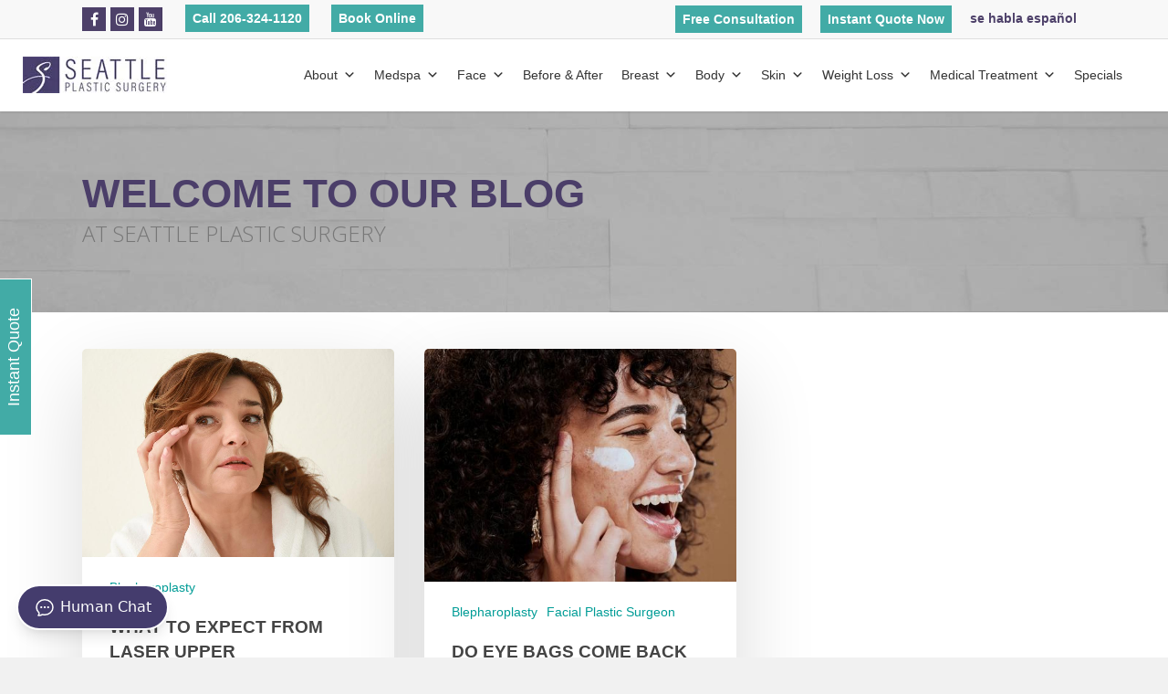

--- FILE ---
content_type: text/html; charset=UTF-8
request_url: https://www.seattleplasticsurgery.com/category/blepharoplasty/
body_size: 46843
content:
<!doctype html>

<html lang="en-US" itemscope itemtype="https://schema.org/WebSite" class="no-js">
<head>

<!-- Meta Tags -->
<meta http-equiv="Content-Type" content="text/html; charset=UTF-8" />


	<meta name="viewport" content="width=device-width, initial-scale=1, maximum-scale=1, user-scalable=0" />

	

<!--Shortcut icon-->
	<link rel="shortcut icon" href="https://www.seattleplasticsurgery.com/wp-content/uploads/2018/10/sps-square-logo.png" />

<meta name='robots' content='noindex, follow' />
	<style>img:is([sizes="auto" i], [sizes^="auto," i]) { contain-intrinsic-size: 3000px 1500px }</style>
	
	<!-- This site is optimized with the Yoast SEO Premium plugin v26.7 (Yoast SEO v26.8) - https://yoast.com/product/yoast-seo-premium-wordpress/ -->
	<title>Blepharoplasty Archives - Seattle Plastic Surgery | Best Seattle Cosmetic Surgeon</title>
	<meta property="og:locale" content="en_US" />
	<meta property="og:type" content="article" />
	<meta property="og:title" content="Blepharoplasty Archives" />
	<meta property="og:url" content="https://www.seattleplasticsurgery.com/category/blepharoplasty/" />
	<meta property="og:site_name" content="Seattle Plastic Surgery | Best Seattle Cosmetic Surgeon" />
	<script type="application/ld+json" class="yoast-schema-graph">{"@context":"https://schema.org","@graph":[{"@type":"CollectionPage","@id":"https://www.seattleplasticsurgery.com/category/blepharoplasty/","url":"https://www.seattleplasticsurgery.com/category/blepharoplasty/","name":"Blepharoplasty Archives - Seattle Plastic Surgery | Best Seattle Cosmetic Surgeon","isPartOf":{"@id":"https://www.seattleplasticsurgery.com/#website"},"primaryImageOfPage":{"@id":"https://www.seattleplasticsurgery.com/category/blepharoplasty/#primaryimage"},"image":{"@id":"https://www.seattleplasticsurgery.com/category/blepharoplasty/#primaryimage"},"thumbnailUrl":"https://www.seattleplasticsurgery.com/wp-content/uploads/2025/09/26027-1.jpg","breadcrumb":{"@id":"https://www.seattleplasticsurgery.com/category/blepharoplasty/#breadcrumb"},"inLanguage":"en-US"},{"@type":"ImageObject","inLanguage":"en-US","@id":"https://www.seattleplasticsurgery.com/category/blepharoplasty/#primaryimage","url":"https://www.seattleplasticsurgery.com/wp-content/uploads/2025/09/26027-1.jpg","contentUrl":"https://www.seattleplasticsurgery.com/wp-content/uploads/2025/09/26027-1.jpg","width":1000,"height":667,"caption":"Expect from Laser Upper Blepharoplasty in Seattle"},{"@type":"BreadcrumbList","@id":"https://www.seattleplasticsurgery.com/category/blepharoplasty/#breadcrumb","itemListElement":[{"@type":"ListItem","position":1,"name":"Home","item":"https://www.seattleplasticsurgery.com/"},{"@type":"ListItem","position":2,"name":"Blepharoplasty"}]},{"@type":"WebSite","@id":"https://www.seattleplasticsurgery.com/#website","url":"https://www.seattleplasticsurgery.com/","name":"Seattle Plastic Surgery | Best Seattle Cosmetic Surgeon","description":"","publisher":{"@id":"https://www.seattleplasticsurgery.com/#organization"},"potentialAction":[{"@type":"SearchAction","target":{"@type":"EntryPoint","urlTemplate":"https://www.seattleplasticsurgery.com/?s={search_term_string}"},"query-input":{"@type":"PropertyValueSpecification","valueRequired":true,"valueName":"search_term_string"}}],"inLanguage":"en-US"},{"@type":"Organization","@id":"https://www.seattleplasticsurgery.com/#organization","name":"Seattle Plastic Surgery","url":"https://www.seattleplasticsurgery.com/","logo":{"@type":"ImageObject","inLanguage":"en-US","@id":"https://www.seattleplasticsurgery.com/#/schema/logo/image/","url":"https://www.seattleplasticsurgery.com/wp-content/uploads/2018/10/sps-square-logo.png","contentUrl":"https://www.seattleplasticsurgery.com/wp-content/uploads/2018/10/sps-square-logo.png","width":199,"height":199,"caption":"Seattle Plastic Surgery"},"image":{"@id":"https://www.seattleplasticsurgery.com/#/schema/logo/image/"},"sameAs":["https://www.facebook.com/Seattle-Plastic-Surgery-Center-170735812939723/","https://x.com/seattleplastic","https://www.instagram.com/realdrj/","https://www.youtube.com/channel/UCVd8kWyWLWZI7x4LCLVFATA"]}]}</script>
	<!-- / Yoast SEO Premium plugin. -->


<link rel='dns-prefetch' href='//www.seattleplasticsurgery.com' />
<link rel='dns-prefetch' href='//fonts.googleapis.com' />
<link rel="alternate" type="application/rss+xml" title="Seattle Plastic Surgery | Best Seattle Cosmetic Surgeon &raquo; Feed" href="https://www.seattleplasticsurgery.com/feed/" />
<link rel="alternate" type="application/rss+xml" title="Seattle Plastic Surgery | Best Seattle Cosmetic Surgeon &raquo; Comments Feed" href="https://www.seattleplasticsurgery.com/comments/feed/" />
<link rel="alternate" type="application/rss+xml" title="Seattle Plastic Surgery | Best Seattle Cosmetic Surgeon &raquo; Blepharoplasty Category Feed" href="https://www.seattleplasticsurgery.com/category/blepharoplasty/feed/" />
<link rel='stylesheet' id='wp-block-library-css' href='https://www.seattleplasticsurgery.com/wp-includes/css/dist/block-library/style.min.css?ver=6.8.3' type='text/css' media='all' />
<style id='classic-theme-styles-inline-css' type='text/css'>
/*! This file is auto-generated */
.wp-block-button__link{color:#fff;background-color:#32373c;border-radius:9999px;box-shadow:none;text-decoration:none;padding:calc(.667em + 2px) calc(1.333em + 2px);font-size:1.125em}.wp-block-file__button{background:#32373c;color:#fff;text-decoration:none}
</style>
<style id='global-styles-inline-css' type='text/css'>
:root{--wp--preset--aspect-ratio--square: 1;--wp--preset--aspect-ratio--4-3: 4/3;--wp--preset--aspect-ratio--3-4: 3/4;--wp--preset--aspect-ratio--3-2: 3/2;--wp--preset--aspect-ratio--2-3: 2/3;--wp--preset--aspect-ratio--16-9: 16/9;--wp--preset--aspect-ratio--9-16: 9/16;--wp--preset--color--black: #000000;--wp--preset--color--cyan-bluish-gray: #abb8c3;--wp--preset--color--white: #ffffff;--wp--preset--color--pale-pink: #f78da7;--wp--preset--color--vivid-red: #cf2e2e;--wp--preset--color--luminous-vivid-orange: #ff6900;--wp--preset--color--luminous-vivid-amber: #fcb900;--wp--preset--color--light-green-cyan: #7bdcb5;--wp--preset--color--vivid-green-cyan: #00d084;--wp--preset--color--pale-cyan-blue: #8ed1fc;--wp--preset--color--vivid-cyan-blue: #0693e3;--wp--preset--color--vivid-purple: #9b51e0;--wp--preset--gradient--vivid-cyan-blue-to-vivid-purple: linear-gradient(135deg,rgba(6,147,227,1) 0%,rgb(155,81,224) 100%);--wp--preset--gradient--light-green-cyan-to-vivid-green-cyan: linear-gradient(135deg,rgb(122,220,180) 0%,rgb(0,208,130) 100%);--wp--preset--gradient--luminous-vivid-amber-to-luminous-vivid-orange: linear-gradient(135deg,rgba(252,185,0,1) 0%,rgba(255,105,0,1) 100%);--wp--preset--gradient--luminous-vivid-orange-to-vivid-red: linear-gradient(135deg,rgba(255,105,0,1) 0%,rgb(207,46,46) 100%);--wp--preset--gradient--very-light-gray-to-cyan-bluish-gray: linear-gradient(135deg,rgb(238,238,238) 0%,rgb(169,184,195) 100%);--wp--preset--gradient--cool-to-warm-spectrum: linear-gradient(135deg,rgb(74,234,220) 0%,rgb(151,120,209) 20%,rgb(207,42,186) 40%,rgb(238,44,130) 60%,rgb(251,105,98) 80%,rgb(254,248,76) 100%);--wp--preset--gradient--blush-light-purple: linear-gradient(135deg,rgb(255,206,236) 0%,rgb(152,150,240) 100%);--wp--preset--gradient--blush-bordeaux: linear-gradient(135deg,rgb(254,205,165) 0%,rgb(254,45,45) 50%,rgb(107,0,62) 100%);--wp--preset--gradient--luminous-dusk: linear-gradient(135deg,rgb(255,203,112) 0%,rgb(199,81,192) 50%,rgb(65,88,208) 100%);--wp--preset--gradient--pale-ocean: linear-gradient(135deg,rgb(255,245,203) 0%,rgb(182,227,212) 50%,rgb(51,167,181) 100%);--wp--preset--gradient--electric-grass: linear-gradient(135deg,rgb(202,248,128) 0%,rgb(113,206,126) 100%);--wp--preset--gradient--midnight: linear-gradient(135deg,rgb(2,3,129) 0%,rgb(40,116,252) 100%);--wp--preset--font-size--small: 13px;--wp--preset--font-size--medium: 20px;--wp--preset--font-size--large: 36px;--wp--preset--font-size--x-large: 42px;--wp--preset--spacing--20: 0.44rem;--wp--preset--spacing--30: 0.67rem;--wp--preset--spacing--40: 1rem;--wp--preset--spacing--50: 1.5rem;--wp--preset--spacing--60: 2.25rem;--wp--preset--spacing--70: 3.38rem;--wp--preset--spacing--80: 5.06rem;--wp--preset--shadow--natural: 6px 6px 9px rgba(0, 0, 0, 0.2);--wp--preset--shadow--deep: 12px 12px 50px rgba(0, 0, 0, 0.4);--wp--preset--shadow--sharp: 6px 6px 0px rgba(0, 0, 0, 0.2);--wp--preset--shadow--outlined: 6px 6px 0px -3px rgba(255, 255, 255, 1), 6px 6px rgba(0, 0, 0, 1);--wp--preset--shadow--crisp: 6px 6px 0px rgba(0, 0, 0, 1);}:where(.is-layout-flex){gap: 0.5em;}:where(.is-layout-grid){gap: 0.5em;}body .is-layout-flex{display: flex;}.is-layout-flex{flex-wrap: wrap;align-items: center;}.is-layout-flex > :is(*, div){margin: 0;}body .is-layout-grid{display: grid;}.is-layout-grid > :is(*, div){margin: 0;}:where(.wp-block-columns.is-layout-flex){gap: 2em;}:where(.wp-block-columns.is-layout-grid){gap: 2em;}:where(.wp-block-post-template.is-layout-flex){gap: 1.25em;}:where(.wp-block-post-template.is-layout-grid){gap: 1.25em;}.has-black-color{color: var(--wp--preset--color--black) !important;}.has-cyan-bluish-gray-color{color: var(--wp--preset--color--cyan-bluish-gray) !important;}.has-white-color{color: var(--wp--preset--color--white) !important;}.has-pale-pink-color{color: var(--wp--preset--color--pale-pink) !important;}.has-vivid-red-color{color: var(--wp--preset--color--vivid-red) !important;}.has-luminous-vivid-orange-color{color: var(--wp--preset--color--luminous-vivid-orange) !important;}.has-luminous-vivid-amber-color{color: var(--wp--preset--color--luminous-vivid-amber) !important;}.has-light-green-cyan-color{color: var(--wp--preset--color--light-green-cyan) !important;}.has-vivid-green-cyan-color{color: var(--wp--preset--color--vivid-green-cyan) !important;}.has-pale-cyan-blue-color{color: var(--wp--preset--color--pale-cyan-blue) !important;}.has-vivid-cyan-blue-color{color: var(--wp--preset--color--vivid-cyan-blue) !important;}.has-vivid-purple-color{color: var(--wp--preset--color--vivid-purple) !important;}.has-black-background-color{background-color: var(--wp--preset--color--black) !important;}.has-cyan-bluish-gray-background-color{background-color: var(--wp--preset--color--cyan-bluish-gray) !important;}.has-white-background-color{background-color: var(--wp--preset--color--white) !important;}.has-pale-pink-background-color{background-color: var(--wp--preset--color--pale-pink) !important;}.has-vivid-red-background-color{background-color: var(--wp--preset--color--vivid-red) !important;}.has-luminous-vivid-orange-background-color{background-color: var(--wp--preset--color--luminous-vivid-orange) !important;}.has-luminous-vivid-amber-background-color{background-color: var(--wp--preset--color--luminous-vivid-amber) !important;}.has-light-green-cyan-background-color{background-color: var(--wp--preset--color--light-green-cyan) !important;}.has-vivid-green-cyan-background-color{background-color: var(--wp--preset--color--vivid-green-cyan) !important;}.has-pale-cyan-blue-background-color{background-color: var(--wp--preset--color--pale-cyan-blue) !important;}.has-vivid-cyan-blue-background-color{background-color: var(--wp--preset--color--vivid-cyan-blue) !important;}.has-vivid-purple-background-color{background-color: var(--wp--preset--color--vivid-purple) !important;}.has-black-border-color{border-color: var(--wp--preset--color--black) !important;}.has-cyan-bluish-gray-border-color{border-color: var(--wp--preset--color--cyan-bluish-gray) !important;}.has-white-border-color{border-color: var(--wp--preset--color--white) !important;}.has-pale-pink-border-color{border-color: var(--wp--preset--color--pale-pink) !important;}.has-vivid-red-border-color{border-color: var(--wp--preset--color--vivid-red) !important;}.has-luminous-vivid-orange-border-color{border-color: var(--wp--preset--color--luminous-vivid-orange) !important;}.has-luminous-vivid-amber-border-color{border-color: var(--wp--preset--color--luminous-vivid-amber) !important;}.has-light-green-cyan-border-color{border-color: var(--wp--preset--color--light-green-cyan) !important;}.has-vivid-green-cyan-border-color{border-color: var(--wp--preset--color--vivid-green-cyan) !important;}.has-pale-cyan-blue-border-color{border-color: var(--wp--preset--color--pale-cyan-blue) !important;}.has-vivid-cyan-blue-border-color{border-color: var(--wp--preset--color--vivid-cyan-blue) !important;}.has-vivid-purple-border-color{border-color: var(--wp--preset--color--vivid-purple) !important;}.has-vivid-cyan-blue-to-vivid-purple-gradient-background{background: var(--wp--preset--gradient--vivid-cyan-blue-to-vivid-purple) !important;}.has-light-green-cyan-to-vivid-green-cyan-gradient-background{background: var(--wp--preset--gradient--light-green-cyan-to-vivid-green-cyan) !important;}.has-luminous-vivid-amber-to-luminous-vivid-orange-gradient-background{background: var(--wp--preset--gradient--luminous-vivid-amber-to-luminous-vivid-orange) !important;}.has-luminous-vivid-orange-to-vivid-red-gradient-background{background: var(--wp--preset--gradient--luminous-vivid-orange-to-vivid-red) !important;}.has-very-light-gray-to-cyan-bluish-gray-gradient-background{background: var(--wp--preset--gradient--very-light-gray-to-cyan-bluish-gray) !important;}.has-cool-to-warm-spectrum-gradient-background{background: var(--wp--preset--gradient--cool-to-warm-spectrum) !important;}.has-blush-light-purple-gradient-background{background: var(--wp--preset--gradient--blush-light-purple) !important;}.has-blush-bordeaux-gradient-background{background: var(--wp--preset--gradient--blush-bordeaux) !important;}.has-luminous-dusk-gradient-background{background: var(--wp--preset--gradient--luminous-dusk) !important;}.has-pale-ocean-gradient-background{background: var(--wp--preset--gradient--pale-ocean) !important;}.has-electric-grass-gradient-background{background: var(--wp--preset--gradient--electric-grass) !important;}.has-midnight-gradient-background{background: var(--wp--preset--gradient--midnight) !important;}.has-small-font-size{font-size: var(--wp--preset--font-size--small) !important;}.has-medium-font-size{font-size: var(--wp--preset--font-size--medium) !important;}.has-large-font-size{font-size: var(--wp--preset--font-size--large) !important;}.has-x-large-font-size{font-size: var(--wp--preset--font-size--x-large) !important;}
:where(.wp-block-post-template.is-layout-flex){gap: 1.25em;}:where(.wp-block-post-template.is-layout-grid){gap: 1.25em;}
:where(.wp-block-columns.is-layout-flex){gap: 2em;}:where(.wp-block-columns.is-layout-grid){gap: 2em;}
:root :where(.wp-block-pullquote){font-size: 1.5em;line-height: 1.6;}
</style>
<link rel='stylesheet' id='contact-form-7-css' href='https://www.seattleplasticsurgery.com/wp-content/plugins/contact-form-7/includes/css/styles.css?ver=6.1.4' type='text/css' media='all' />
<style id='contact-form-7-inline-css' type='text/css'>
.wpcf7 .wpcf7-recaptcha iframe {margin-bottom: 0;}.wpcf7 .wpcf7-recaptcha[data-align="center"] > div {margin: 0 auto;}.wpcf7 .wpcf7-recaptcha[data-align="right"] > div {margin: 0 0 0 auto;}
</style>
<link rel='stylesheet' id='wpcf7-redirect-script-frontend-css' href='https://www.seattleplasticsurgery.com/wp-content/plugins/wpcf7-redirect/build/assets/frontend-script.css?ver=2c532d7e2be36f6af233' type='text/css' media='all' />
<link rel='stylesheet' id='ivory-search-styles-css' href='https://www.seattleplasticsurgery.com/wp-content/plugins/add-search-to-menu/public/css/ivory-search.min.css?ver=5.5.11' type='text/css' media='all' />
<link rel='stylesheet' id='megamenu-css' href='https://www.seattleplasticsurgery.com/wp-content/uploads/maxmegamenu/style.css?ver=837252' type='text/css' media='all' />
<link rel='stylesheet' id='dashicons-css' href='https://www.seattleplasticsurgery.com/wp-includes/css/dashicons.min.css?ver=6.8.3' type='text/css' media='all' />
<link rel='stylesheet' id='mediaelement-css' href='https://www.seattleplasticsurgery.com/wp-includes/js/mediaelement/mediaelementplayer-legacy.min.css?ver=4.2.17' type='text/css' media='all' />
<link rel='stylesheet' id='wp-mediaelement-css' href='https://www.seattleplasticsurgery.com/wp-includes/js/mediaelement/wp-mediaelement.min.css?ver=6.8.3' type='text/css' media='all' />
<link rel='stylesheet' id='rgs-css' href='https://www.seattleplasticsurgery.com/wp-content/themes/salient/css/rgs.css?ver=8.5.4' type='text/css' media='all' />
<link rel='stylesheet' id='font-awesome-css' href='https://www.seattleplasticsurgery.com/wp-content/themes/salient/css/font-awesome.min.css?ver=4.6.3' type='text/css' media='all' />
<link rel='stylesheet' id='main-styles-css' href='https://www.seattleplasticsurgery.com/wp-content/themes/salient/style.css?ver=8.5.5' type='text/css' media='all' />
<link rel='stylesheet' id='fancyBox-css' href='https://www.seattleplasticsurgery.com/wp-content/themes/salient/css/jquery.fancybox.css?ver=9.0' type='text/css' media='all' />
<!--[if lt IE 9]>
<link rel='stylesheet' id='nectar-ie8-css' href='https://www.seattleplasticsurgery.com/wp-content/themes/salient/css/ie8.css?ver=6.8.3' type='text/css' media='all' />
<![endif]-->
<link rel='stylesheet' id='responsive-css' href='https://www.seattleplasticsurgery.com/wp-content/themes/salient/css/responsive.css?ver=8.5.5' type='text/css' media='all' />
<link rel='stylesheet' id='options_typography_OpenSans_ext-css' href='https://fonts.googleapis.com/css?family=Open+Sans%3A300%2C400%2C600%2C700&#038;subset=latin%2Clatin-ext' type='text/css' media='all' />
<link rel='stylesheet' id='select2-css' href='https://www.seattleplasticsurgery.com/wp-content/themes/salient/css/select2.css?ver=6.2' type='text/css' media='all' />
<link rel='stylesheet' id='swiper-slider-css-css' href='https://www.seattleplasticsurgery.com/wp-content/themes/salient/swiper_slider/swiper-bundle.min.css?ver=6.8.3' type='text/css' media='all' />
<style id='akismet-widget-style-inline-css' type='text/css'>

			.a-stats {
				--akismet-color-mid-green: #357b49;
				--akismet-color-white: #fff;
				--akismet-color-light-grey: #f6f7f7;

				max-width: 350px;
				width: auto;
			}

			.a-stats * {
				all: unset;
				box-sizing: border-box;
			}

			.a-stats strong {
				font-weight: 600;
			}

			.a-stats a.a-stats__link,
			.a-stats a.a-stats__link:visited,
			.a-stats a.a-stats__link:active {
				background: var(--akismet-color-mid-green);
				border: none;
				box-shadow: none;
				border-radius: 8px;
				color: var(--akismet-color-white);
				cursor: pointer;
				display: block;
				font-family: -apple-system, BlinkMacSystemFont, 'Segoe UI', 'Roboto', 'Oxygen-Sans', 'Ubuntu', 'Cantarell', 'Helvetica Neue', sans-serif;
				font-weight: 500;
				padding: 12px;
				text-align: center;
				text-decoration: none;
				transition: all 0.2s ease;
			}

			/* Extra specificity to deal with TwentyTwentyOne focus style */
			.widget .a-stats a.a-stats__link:focus {
				background: var(--akismet-color-mid-green);
				color: var(--akismet-color-white);
				text-decoration: none;
			}

			.a-stats a.a-stats__link:hover {
				filter: brightness(110%);
				box-shadow: 0 4px 12px rgba(0, 0, 0, 0.06), 0 0 2px rgba(0, 0, 0, 0.16);
			}

			.a-stats .count {
				color: var(--akismet-color-white);
				display: block;
				font-size: 1.5em;
				line-height: 1.4;
				padding: 0 13px;
				white-space: nowrap;
			}
		
</style>
<script type="text/javascript" src="https://www.seattleplasticsurgery.com/wp-includes/js/jquery/jquery.min.js?ver=3.7.1" id="jquery-core-js"></script>
<script type="text/javascript" src="https://www.seattleplasticsurgery.com/wp-includes/js/jquery/jquery-migrate.min.js?ver=3.4.1" id="jquery-migrate-js"></script>
<script type="text/javascript" src="https://www.seattleplasticsurgery.com/wp-content/themes/salient/swiper_slider/swiper-bundle.min.js?ver=6.8.3" id="swiper-slider-js-js"></script>

<!-- OG: 3.1.9 -->
<meta property="og:type" content="website" /><meta property="og:locale" content="en_US" /><meta property="og:site_name" content="Seattle Plastic Surgery | Best Seattle Cosmetic Surgeon" /><meta property="og:url" content="https://www.seattleplasticsurgery.com/category/blepharoplasty/" /><meta property="og:title" content="Blepharoplasty Archives - Seattle Plastic Surgery | Best Seattle Cosmetic Surgeon" />

<meta property="twitter:partner" content="ogwp" /><meta property="twitter:title" content="Blepharoplasty Archives - Seattle Plastic Surgery | Best Seattle Cosmetic Surgeon" /><meta property="twitter:url" content="https://www.seattleplasticsurgery.com/category/blepharoplasty/" />
<meta itemprop="name" content="Blepharoplasty Archives - Seattle Plastic Surgery | Best Seattle Cosmetic Surgeon" /><meta itemprop="headline" content="Blepharoplasty Archives - Seattle Plastic Surgery | Best Seattle Cosmetic Surgeon" />
<!-- /OG -->

<link rel="https://api.w.org/" href="https://www.seattleplasticsurgery.com/wp-json/" /><link rel="alternate" title="JSON" type="application/json" href="https://www.seattleplasticsurgery.com/wp-json/wp/v2/categories/6986" /><link rel="EditURI" type="application/rsd+xml" title="RSD" href="https://www.seattleplasticsurgery.com/xmlrpc.php?rsd" />
<meta name="generator" content="WordPress 6.8.3" />
<!-- Prefetch DNS for external assets -->
<link rel="dns-prefetch" href="//fonts.googleapis.com">
<link rel="dns-prefetch" href="//www.google-analytics.com"> 
<link rel="dns-prefetch" href="//ajax.cloudflare.com">
<link rel="dns-prefetch" href="//maxcdn.bootstrapcdn.com">
<link rel="dns-prefetch" href="//www.google.com">
<link rel="dns-prefetch" href="//www.googletagmanager.com">
<link rel="dns-prefetch" href="//connect.facebook.net">
<link rel="dns-prefetch" href="//www.formilla.com">
<link rel="dns-prefetch" href="//www.gstatic.com">
<link rel="dns-prefetch" href="//scontent.cdninstagram.com">
<link rel="dns-prefetch" href="//staticxx.facebook.com">
<link rel="dns-prefetch" href="//www.facebook.com">
<link rel="dns-prefetch" href="//cdnjs.cloudflare.com">
<link rel="dns-prefetch" href="//scontent-sea1-1.xx.fbcdn.net">
<link rel="dns-prefetch" href="//external-sea1-1.xx.fbcdn.net">

<!-- Google Tag Manager:  Marketing Team Account -->
<script>(function(w,d,s,l,i){w[l]=w[l]||[];w[l].push({'gtm.start':
new Date().getTime(),event:'gtm.js'});var f=d.getElementsByTagName(s)[0],
j=d.createElement(s),dl=l!='dataLayer'?'&l='+l:'';j.async=true;j.src=
'https://www.googletagmanager.com/gtm.js?id='+i+dl;f.parentNode.insertBefore(j,f);
})(window,document,'script','dataLayer','GTM-WSBF7KN');</script>
<!-- End Google Tag Manager -->

<script type="application/ld+json">
{
 "@context": "http://schema.org",
 "@type":  "Physician",
 "name":  "Seattle Plastic Surgery Center",
 "image": "https://www.seattleplasticsurgery.com/wp-content/uploads/2018/09/jonov-craig-md-1.png",
 "openingHours":
   "Mo-Fr 09:00-21:00",
   "url": "https://www.seattleplasticsurgery.com/",

"aggregateRating":
 {
   "@type": "AggregateRating",
   "ratingValue":  "4.7",
   "reviewCount":  "14"
   },
 "address": [
 {
  "@type": "PostalAddress",
 "addressLocality": "Seattle",
   "addressRegion":  "Washington",
   "postalCode":  "98122",
   "streetAddress":  "600 Broadway #320",
   "telephone": "206-324-1120"
    },
 {
 "@type": "PostalAddress",
 "addressLocality": "Lynnwood",
   "addressRegion":  "Washington",
   "postalCode":  "98037",
   "streetAddress":  "3500 188th St SW #670",
   "telephone": "206-209-0988",


   "sameAs" : [
     "https://www.facebook.com/Seattle-Plastic-Surgery-Center-170735812939723/",
      "https://www.instagram.com/realdrj/",
   "https://www.youtube.com/channel/UCVd8kWyWLWZI7x4LCLVFATA",
      "https://www.yelp.com/biz/seattle-plastic-surgery-center-seattle-2",
   "https://www.realself.com/find/Washington/Lynnwood/Physician/Craig-Jonov"]

   }
 	]
}
</script><script type="text/javascript"> var root = document.getElementsByTagName( "html" )[0]; root.setAttribute( "class", "js" ); </script><style type="text/css">body a{color:#009c96;}#header-outer:not([data-lhe="animated_underline"]) header#top nav > ul > li > a:hover,#header-outer:not([data-lhe="animated_underline"]) header#top nav .sf-menu > li.sfHover > a,header#top nav > ul > li.button_bordered > a:hover,#header-outer:not([data-lhe="animated_underline"]) header#top nav .sf-menu li.current-menu-item > a,header#top nav .sf-menu li.current_page_item > a .sf-sub-indicator i,header#top nav .sf-menu li.current_page_ancestor > a .sf-sub-indicator i,#header-outer:not([data-lhe="animated_underline"]) header#top nav .sf-menu li.current_page_ancestor > a,#header-outer:not([data-lhe="animated_underline"]) header#top nav .sf-menu li.current-menu-ancestor > a,#header-outer:not([data-lhe="animated_underline"]) header#top nav .sf-menu li.current_page_item > a,body header#top nav .sf-menu li.current_page_item > a .sf-sub-indicator [class^="icon-"],header#top nav .sf-menu li.current_page_ancestor > a .sf-sub-indicator [class^="icon-"],.sf-menu li ul li.sfHover > a .sf-sub-indicator [class^="icon-"],#header-outer:not(.transparent) #social-in-menu a i:after,.testimonial_slider[data-rating-color="accent-color"] .star-rating .filled:before,ul.sf-menu > li > a:hover > .sf-sub-indicator i,ul.sf-menu > li > a:active > .sf-sub-indicator i,ul.sf-menu > li.sfHover > a > .sf-sub-indicator i,.sf-menu ul li.current_page_item > a,.sf-menu ul li.current-menu-ancestor > a,.sf-menu ul li.current_page_ancestor > a,.sf-menu ul a:focus,.sf-menu ul a:hover,.sf-menu ul a:active,.sf-menu ul li:hover > a,.sf-menu ul li.sfHover > a,.sf-menu li ul li a:hover,.sf-menu li ul li.sfHover > a,#footer-outer a:hover,.recent-posts .post-header a:hover,article.post .post-header a:hover,article.result a:hover,article.post .post-header h2 a,.single article.post .post-meta a:hover,.comment-list .comment-meta a:hover,label span,.wpcf7-form p span,.icon-3x[class^="icon-"],.icon-3x[class*=" icon-"],.icon-tiny[class^="icon-"],body .circle-border,article.result .title a,.home .blog-recent:not([data-style="list_featured_first_row"]) .col .post-header a:hover,.home .blog-recent .col .post-header h3 a,#single-below-header a:hover,header#top #logo:hover,.sf-menu > li.current_page_ancestor > a > .sf-sub-indicator [class^="icon-"],.sf-menu > li.current-menu-ancestor > a > .sf-sub-indicator [class^="icon-"],body #mobile-menu li.open > a [class^="icon-"],.pricing-column h3,.pricing-table[data-style="flat-alternative"] .pricing-column.accent-color h4,.pricing-table[data-style="flat-alternative"] .pricing-column.accent-color .interval,.comment-author a:hover,.project-attrs li i,#footer-outer #copyright li a i:hover,.col:hover > [class^="icon-"].icon-3x.accent-color.alt-style.hovered,.col:hover > [class*=" icon-"].icon-3x.accent-color.alt-style.hovered,#header-outer .widget_shopping_cart .cart_list a,.woocommerce .star-rating,.woocommerce-page table.cart a.remove,.woocommerce form .form-row .required,.woocommerce-page form .form-row .required,body #header-secondary-outer #social a:hover i,.woocommerce ul.products li.product .price,body .twitter-share:hover i,.twitter-share.hovered i,body .linkedin-share:hover i,.linkedin-share.hovered i,body .google-plus-share:hover i,.google-plus-share.hovered i,.pinterest-share:hover i,.pinterest-share.hovered i,.facebook-share:hover i,.facebook-share.hovered i,.woocommerce-page ul.products li.product .price,.nectar-milestone .number.accent-color,header#top nav > ul > li.megamenu > ul > li > a:hover,header#top nav > ul > li.megamenu > ul > li.sfHover > a,body #portfolio-nav a:hover i,span.accent-color,.nectar-love:hover i,.nectar-love.loved i,.portfolio-items .nectar-love:hover i,.portfolio-items .nectar-love.loved i,body .hovered .nectar-love i,header#top nav ul #search-btn a:hover span,header#top nav ul .slide-out-widget-area-toggle a:hover span,body:not(.material) #search-outer #search #close a span:hover,.carousel-wrap[data-full-width="true"] .carousel-heading a:hover i,#search-outer .ui-widget-content li:hover a .title,#search-outer .ui-widget-content .ui-state-hover .title,#search-outer .ui-widget-content .ui-state-focus .title,.portfolio-filters-inline .container ul li a.active,body [class^="icon-"].icon-default-style,.single-post #single-below-header.fullscreen-header .icon-salient-heart-2,.svg-icon-holder[data-color="accent-color"],.team-member a.accent-color:hover,.ascend .comment-list .reply a,.wpcf7-form .wpcf7-not-valid-tip,.text_on_hover.product .add_to_cart_button,.blog-recent[data-style="minimal"] .col > span,.blog-recent[data-style="title_only"] .col:hover .post-header .title,.woocommerce-checkout-review-order-table .product-info .amount,.tabbed[data-style="minimal"] > ul li a.active-tab,.masonry.classic_enhanced article.post .post-meta a:hover i,.blog-recent[data-style*="classic_enhanced"] .post-meta a:hover i,.blog-recent[data-style*="classic_enhanced"] .post-meta .icon-salient-heart-2.loved,.masonry.classic_enhanced article.post .post-meta .icon-salient-heart-2.loved,.single #single-meta ul li:not(.meta-share-count):hover i,.single #single-meta ul li:not(.meta-share-count):hover a,.single #single-meta ul li:not(.meta-share-count):hover span,.single #single-meta ul li.meta-share-count .nectar-social a:hover i,#project-meta #single-meta ul li > a,#project-meta ul li.meta-share-count .nectar-social a:hover i,#project-meta ul li:not(.meta-share-count):hover i,#project-meta ul li:not(.meta-share-count):hover span,div[data-style="minimal"] .toggle:hover h3 a,div[data-style="minimal"] .toggle.open h3 a,.nectar-icon-list[data-icon-style="border"][data-icon-color="accent-color"] .list-icon-holder[data-icon_type="numerical"] span,.nectar-icon-list[data-icon-color="accent-color"][data-icon-style="border"] .content h4,body[data-dropdown-style="minimal"] #header-outer .woocommerce.widget_shopping_cart .cart_list li a.remove,body[data-dropdown-style="minimal"] #header-outer .woocommerce.widget_shopping_cart .cart_list li a.remove,.post-area.standard-minimal article.post .post-meta .date a,.post-area.standard-minimal article.post .post-header h2 a:hover,.post-area.standard-minimal article.post .more-link:hover span,.post-area.standard-minimal article.post .more-link span:after,.post-area.standard-minimal article.post .minimal-post-meta a:hover,body #pagination .page-numbers.prev:hover,body #pagination .page-numbers.next:hover,html body .woocommerce-pagination a.page-numbers:hover,body .woocommerce-pagination a.page-numbers:hover,body #pagination a.page-numbers:hover,.nectar-slide-in-cart .widget_shopping_cart .cart_list a,.sf-menu ul li.open-submenu > a,.woocommerce p.stars a:hover,.woocommerce .material.product .product-wrap .product-add-to-cart a:hover,.woocommerce .material.product .product-wrap .product-add-to-cart a:hover > span,.woocommerce-MyAccount-navigation ul li.is-active a:before,.woocommerce-MyAccount-navigation ul li:hover a:before,.woocommerce.ascend .price_slider_amount button.button[type="submit"],html .ascend.woocommerce #sidebar div ul li a:hover,html .ascend.woocommerce #sidebar div ul li.current-cat > a,.woocommerce .widget_layered_nav ul li.chosen a:after,.woocommerce-page .widget_layered_nav ul li.chosen a:after,[data-style="list_featured_first_row"] .meta-category a,body[data-form-submit="see-through"] input[type=submit],body[data-form-submit="see-through"] button[type=submit],#header-outer[data-format="left-header"] .sf-menu .sub-menu .current-menu-item > a,.nectar_icon_wrap[data-color="accent-color"] i,.nectar_team_member_close .inner:before,body[data-dropdown-style="minimal"]:not([data-header-format="left-header"]) header#top nav > ul > li.megamenu > ul > li > ul > li.has-ul > a:hover,body:not([data-header-format="left-header"]) header#top nav > ul > li.megamenu > ul > li > ul > li.has-ul > a:hover,.masonry.material .masonry-blog-item .meta-category a,.post-area.featured_img_left .meta-category a,body[data-dropdown-style="minimal"] #header-outer:not([data-format="left-header"]) header#top nav > ul > li.megamenu ul ul li.current-menu-item.has-ul > a,body[data-dropdown-style="minimal"] #header-outer:not([data-format="left-header"]) header#top nav > ul > li.megamenu ul ul li.current-menu-ancestor.has-ul > a,body .wpb_row .span_12 .portfolio-filters-inline[data-color-scheme="accent-color-underline"].full-width-section a.active,body .wpb_row .span_12 .portfolio-filters-inline[data-color-scheme="accent-color-underline"].full-width-section a:hover,.material .comment-list .reply a:hover,.related-posts[data-style="material"] .meta-category a,body[data-dropdown-style="minimal"].material:not([data-header-color="custom"]) #header-outer:not([data-format="left-header"]) header#top nav >ul >li:not(.megamenu) ul.cart_list a:hover,body.material #header-outer:not(.transparent) .cart-outer:hover .cart-menu-wrap .icon-salient-cart,.material .widget li:not(.has-img) a:hover .post-title,.material #sidebar .widget li:not(.has-img) a:hover .post-title,.material .container-wrap #author-bio #author-info a:hover,.material #sidebar .widget ul[data-style="featured-image-left"] li a:hover .post-title,body.material .tabbed[data-color-scheme="accent-color"][data-style="minimal"]:not(.using-icons) >ul li:not(.cta-button) a:hover,body.material .tabbed[data-color-scheme="accent-color"][data-style="minimal"]:not(.using-icons) >ul li:not(.cta-button) a.active-tab,body.material .widget:not(.nectar_popular_posts_widget):not(.recent_posts_extra_widget) li a:hover,.material .widget .tagcloud a,.material #sidebar .widget .tagcloud a,.single.material .post-area .content-inner > .post-tags a,.tabbed[data-style*="material"][data-color-scheme="accent-color"] ul li a:not(.active-tab):hover,body.material .nectar-button.see-through.accent-color[data-color-override="false"],div[data-style="minimal_small"] .toggle.accent-color > h3 a:hover,div[data-style="minimal_small"] .toggle.accent-color.open > h3 a,.nectar_single_testimonial[data-color="accent-color"] p span.open-quote{color:#009c96!important;}.col:not(.post-area):not(.span_12):not(#sidebar):hover [class^="icon-"].icon-3x.accent-color.alt-style.hovered,body .col:not(.post-area):not(.span_12):not(#sidebar):hover a [class*=" icon-"].icon-3x.accent-color.alt-style.hovered,.ascend #header-outer:not(.transparent) .cart-outer:hover .cart-menu-wrap:not(.has_products) .icon-salient-cart{color:#009c96!important;}.nectar_icon_wrap .svg-icon-holder[data-color="accent-color"] svg path{stroke:#009c96!important;}.orbit-wrapper div.slider-nav span.right,.orbit-wrapper div.slider-nav span.left,.flex-direction-nav a,.jp-play-bar,.jp-volume-bar-value,.jcarousel-prev:hover,.jcarousel-next:hover,.portfolio-items .col[data-default-color="true"] .work-item:not(.style-3) .work-info-bg,.portfolio-items .col[data-default-color="true"] .bottom-meta,.portfolio-filters a,.portfolio-filters #sort-portfolio,.project-attrs li span,.progress li span,.nectar-progress-bar span,#footer-outer #footer-widgets .col .tagcloud a:hover,#sidebar .widget .tagcloud a:hover,article.post .more-link span:hover,#fp-nav.tooltip ul li .fp-tooltip .tooltip-inner,article.post.quote .post-content .quote-inner,article.post.link .post-content .link-inner,#pagination .next a:hover,#pagination .prev a:hover,.comment-list .reply a:hover,input[type=submit]:hover,input[type="button"]:hover,#footer-outer #copyright li a.vimeo:hover,#footer-outer #copyright li a.behance:hover,.toggle.open h3 a,.tabbed > ul li a.active-tab,[class*=" icon-"],.icon-normal,.bar_graph li span,.nectar-button[data-color-override="false"].regular-button,.nectar-button.tilt.accent-color,body .swiper-slide .button.transparent_2 a.primary-color:hover,#footer-outer #footer-widgets .col input[type="submit"],.carousel-prev:hover,.carousel-next:hover,body .products-carousel .carousel-next:hover,body .products-carousel .carousel-prev:hover,.blog-recent .more-link span:hover,.post-tags a:hover,.pricing-column.highlight h3,.pricing-table[data-style="flat-alternative"] .pricing-column.highlight h3 .highlight-reason,.pricing-table[data-style="flat-alternative"] .pricing-column.accent-color:before,#to-top:hover,#to-top.dark:hover,body[data-button-style*="rounded"] #to-top:after,#pagination a.page-numbers:hover,#pagination span.page-numbers.current,.single-portfolio .facebook-share a:hover,.single-portfolio .twitter-share a:hover,.single-portfolio .pinterest-share a:hover,.single-post .facebook-share a:hover,.single-post .twitter-share a:hover,.single-post .pinterest-share a:hover,.mejs-controls .mejs-time-rail .mejs-time-current,.mejs-controls .mejs-volume-button .mejs-volume-slider .mejs-volume-current,.mejs-controls .mejs-horizontal-volume-slider .mejs-horizontal-volume-current,article.post.quote .post-content .quote-inner,article.post.link .post-content .link-inner,article.format-status .post-content .status-inner,article.post.format-aside .aside-inner,body #header-secondary-outer #social li a.behance:hover,body #header-secondary-outer #social li a.vimeo:hover,#sidebar .widget:hover [class^="icon-"].icon-3x,.woocommerce-page button.single_add_to_cart_button,article.post.quote .content-inner .quote-inner .whole-link,.masonry.classic_enhanced article.post.quote.wide_tall .post-content a:hover .quote-inner,.masonry.classic_enhanced article.post.link.wide_tall .post-content a:hover .link-inner,.iosSlider .prev_slide:hover,.iosSlider .next_slide:hover,body [class^="icon-"].icon-3x.alt-style.accent-color,body [class*=" icon-"].icon-3x.alt-style.accent-color,#slide-out-widget-area,#slide-out-widget-area-bg.fullscreen,#slide-out-widget-area-bg.fullscreen-alt .bg-inner,#header-outer .widget_shopping_cart a.button,body[data-button-style="rounded"] .wpb_wrapper .twitter-share:before,body[data-button-style="rounded"] .wpb_wrapper .twitter-share.hovered:before,body[data-button-style="rounded"] .wpb_wrapper .facebook-share:before,body[data-button-style="rounded"] .wpb_wrapper .facebook-share.hovered:before,body[data-button-style="rounded"] .wpb_wrapper .google-plus-share:before,body[data-button-style="rounded"] .wpb_wrapper .google-plus-share.hovered:before,body[data-button-style="rounded"] .wpb_wrapper .nectar-social:hover > *:before,body[data-button-style="rounded"] .wpb_wrapper .pinterest-share:before,body[data-button-style="rounded"] .wpb_wrapper .pinterest-share.hovered:before,body[data-button-style="rounded"] .wpb_wrapper .linkedin-share:before,body[data-button-style="rounded"] .wpb_wrapper .linkedin-share.hovered:before,#header-outer a.cart-contents .cart-wrap span,#header-outer a#mobile-cart-link .cart-wrap span,.swiper-slide .button.solid_color a,.swiper-slide .button.solid_color_2 a,.portfolio-filters,button[type=submit]:hover,#buddypress button:hover,#buddypress a.button:hover,#buddypress ul.button-nav li.current a,header#top nav ul .slide-out-widget-area-toggle a:hover i.lines,header#top nav ul .slide-out-widget-area-toggle a:hover i.lines:after,header#top nav ul .slide-out-widget-area-toggle a:hover i.lines:before,header#top nav ul .slide-out-widget-area-toggle[data-icon-animation="simple-transform"] a:hover i.lines-button:after,#buddypress a.button:focus,.text_on_hover.product a.added_to_cart,.woocommerce div.product .woocommerce-tabs .full-width-content ul.tabs li a:after,.woocommerce div[data-project-style="text_on_hover"] .cart .quantity input.minus,.woocommerce div[data-project-style="text_on_hover"] .cart .quantity input.plus,.woocommerce-cart .wc-proceed-to-checkout a.checkout-button,.woocommerce .span_4 input[type="submit"].checkout-button,.portfolio-filters-inline[data-color-scheme="accent-color"],body[data-fancy-form-rcs="1"] [type="radio"]:checked + label:after,.select2-container .select2-choice:hover,.select2-dropdown-open .select2-choice,header#top nav > ul > li.button_solid_color > a:before,#header-outer.transparent header#top nav > ul > li.button_solid_color > a:before,.tabbed[data-style*="minimal"] > ul li a:after,.twentytwenty-handle,.twentytwenty-horizontal .twentytwenty-handle:before,.twentytwenty-horizontal .twentytwenty-handle:after,.twentytwenty-vertical .twentytwenty-handle:before,.twentytwenty-vertical .twentytwenty-handle:after,.masonry.classic_enhanced .posts-container article .meta-category a:hover,.blog-recent[data-style*="classic_enhanced"] .meta-category a:hover,.masonry.classic_enhanced .posts-container article .video-play-button,.bottom_controls #portfolio-nav .controls li a i:after,.bottom_controls #portfolio-nav ul:first-child li#all-items a:hover i,.nectar_video_lightbox.nectar-button[data-color="default-accent-color"],.nectar_video_lightbox.nectar-button[data-color="transparent-accent-color"]:hover,.testimonial_slider[data-style="multiple_visible"][data-color*="accent-color"] .flickity-page-dots .dot.is-selected:before,.testimonial_slider[data-style="multiple_visible"][data-color*="accent-color"] blockquote.is-selected p,.nectar-recent-posts-slider .container .strong span:before,#page-header-bg[data-post-hs="default_minimal"] .inner-wrap > a:hover,.single .heading-title[data-header-style="default_minimal"] .meta-category a:hover,body.single-post .sharing-default-minimal .nectar-love.loved,.nectar-fancy-box:after,.divider-small-border[data-color="accent-color"],.divider-border[data-color="accent-color"],div[data-style="minimal"] .toggle.open h3 i:after,div[data-style="minimal"] .toggle:hover h3 i:after,div[data-style="minimal"] .toggle.open h3 i:before,div[data-style="minimal"] .toggle:hover h3 i:before,.nectar-animated-title[data-color="accent-color"] .nectar-animated-title-inner:after,#fp-nav:not(.light-controls).tooltip_alt ul li a span:after,#fp-nav.tooltip_alt ul li a span:after,.nectar-video-box[data-color="default-accent-color"] a.nectar_video_lightbox,body .nectar-video-box[data-color="default-accent-color"][data-hover="zoom_button"] a.nectar_video_lightbox:after,.span_12.dark .owl-theme .owl-dots .owl-dot.active span,.span_12.dark .owl-theme .owl-dots .owl-dot:hover span,.nectar_image_with_hotspots[data-stlye="color_pulse"][data-color="accent-color"] .nectar_hotspot,.nectar_image_with_hotspots .nectar_hotspot_wrap .nttip .tipclose span:before,.nectar_image_with_hotspots .nectar_hotspot_wrap .nttip .tipclose span:after,.portfolio-filters-inline[data-color-scheme="accent-color-underline"] a:after,body[data-dropdown-style="minimal"] #header-outer header#top nav > ul > li:not(.megamenu) ul a:hover,body[data-dropdown-style="minimal"] #header-outer header#top nav > ul > li:not(.megamenu) li.sfHover > a,body[data-dropdown-style="minimal"] #header-outer:not([data-format="left-header"]) header#top nav > ul > li:not(.megamenu) li.sfHover > a,body[data-dropdown-style="minimal"] header#top nav > ul > li.megamenu > ul ul li a:hover,body[data-dropdown-style="minimal"] header#top nav > ul > li.megamenu > ul ul li.sfHover > a,body[data-dropdown-style="minimal"]:not([data-header-format="left-header"]) header#top nav > ul > li.megamenu > ul ul li.current-menu-item > a,body[data-dropdown-style="minimal"] #header-outer .widget_shopping_cart a.button,body[data-dropdown-style="minimal"] #header-secondary-outer ul > li:not(.megamenu) li.sfHover > a,body[data-dropdown-style="minimal"] #header-secondary-outer ul > li:not(.megamenu) ul a:hover,.nectar-recent-posts-single_featured .strong a,.post-area.standard-minimal article.post .more-link span:before,.nectar-slide-in-cart .widget_shopping_cart a.button,body[data-header-format="left-header"] #header-outer[data-lhe="animated_underline"] header#top nav ul li:not([class*="button_"]) > a span:after,.woocommerce .material.product .add_to_cart_button,body nav.woocommerce-pagination span.page-numbers.current,body[data-dropdown-style="minimal"] #header-outer:not([data-format="left-header"]) header#top nav > ul > li:not(.megamenu) ul a:hover,body[data-form-submit="regular"] input[type=submit],body[data-form-submit="regular"] button[type=submit],body[data-form-submit="see-through"] input[type=submit]:hover,body[data-form-submit="see-through"] button[type=submit]:hover,body[data-form-submit="see-through"] .container-wrap .span_12.light input[type=submit]:hover,body[data-form-submit="see-through"] .container-wrap .span_12.light button[type=submit]:hover,body[data-form-submit="regular"] .container-wrap .span_12.light input[type=submit]:hover,body[data-form-submit="regular"] .container-wrap .span_12.light button[type=submit]:hover,.masonry.material .masonry-blog-item .meta-category a:before,.related-posts[data-style="material"] .meta-category a:before,.post-area.featured_img_left .meta-category a:before,.material.masonry .masonry-blog-item .video-play-button,.nectar_icon_wrap[data-style="border-animation"][data-color="accent-color"]:not([data-draw="true"]) .nectar_icon:hover,body[data-dropdown-style="minimal"] #header-outer:not([data-format="left-header"]) header#top nav > ul > li:not(.megamenu) ul li.current-menu-item > a,body[data-dropdown-style="minimal"] #header-outer:not([data-format="left-header"]) header#top nav > ul > li:not(.megamenu) ul li.current-menu-ancestor > a,.nectar-social-sharing-fixed > a:before,.nectar-social-sharing-fixed .nectar-social a,body.material #page-header-bg.fullscreen-header .inner-wrap >a,.masonry.material .quote-inner:before,.masonry.material .link-inner:before,.tabbed[data-style="minimal_alt"] .magic-line,.nectar-google-map[data-nectar-marker-color="accent-color"] .animated-dot .middle-dot,.nectar-google-map[data-nectar-marker-color="accent-color"] .animated-dot div[class*="signal"],.nectar_video_lightbox.play_button_with_text[data-color="default-accent-color"] span.play > .inner-wrap:before,.nectar-hor-list-item[data-color="accent-color"]:before,body.material #slide-out-widget-area-bg.slide-out-from-right,.widget .material .widget .tagcloud a:before,.material #sidebar .widget .tagcloud a:before,.single .post-area .content-inner > .post-tags a:before,.auto_meta_overlaid_spaced article.post.quote .n-post-bg:after,.auto_meta_overlaid_spaced article.post.link .n-post-bg:after,.post-area.featured_img_left .posts-container .article-content-wrap .video-play-button,.post-area.featured_img_left article.post .quote-inner:before,.post-area.featured_img_left .link-inner:before,.nectar-recent-posts-single_featured.multiple_featured .controls li:after,.nectar-recent-posts-single_featured.multiple_featured .controls li.active:before,[data-style="list_featured_first_row"] .meta-category a:before,.tabbed[data-style*="material"][data-color-scheme="accent-color"] ul:after,.nectar-fancy-box[data-color="accent-color"]:not([data-style="default"]) .box-bg:after,div[data-style="minimal_small"] .toggle.accent-color > h3:after,body.material[data-button-style^="rounded"] .nectar-button.see-through.accent-color[data-color-override="false"] i,.portfolio-items .col.nectar-new-item .inner-wrap:before,body.material .nectar-video-box[data-color="default-accent-color"] a.nectar_video_lightbox:before,.nectar_team_member_overlay .team_member_details .bio-inner .mobile-close:before,.nectar_team_member_overlay .team_member_details .bio-inner .mobile-close:after,.fancybox-navigation button:hover:before{background-color:#009c96!important;}.col:hover > [class^="icon-"].icon-3x:not(.alt-style).accent-color.hovered,.col:hover > [class*=" icon-"].icon-3x:not(.alt-style).accent-color.hovered,body .nectar-button.see-through-2[data-hover-color-override="false"]:hover,.col:not(.post-area):not(.span_12):not(#sidebar):hover [class^="icon-"].icon-3x:not(.alt-style).accent-color.hovered,.col:not(.post-area):not(.span_12):not(#sidebar):hover a [class*=" icon-"].icon-3x:not(.alt-style).accent-color.hovered{background-color:#009c96!important;}body.material[data-button-style^="rounded"] .nectar-button.see-through.accent-color[data-color-override="false"] i:after{box-shadow:#009c96 0 8px 15px;opacity:0.24;}.nectar-fancy-box[data-style="color_box_hover"][data-color="accent-color"]:hover:before{box-shadow:0 30px 90px #009c96;}.tabbed[data-style*="material"][data-color-scheme="accent-color"] ul li a.active-tab:after{box-shadow:0 18px 50px #009c96;}.bottom_controls #portfolio-nav ul:first-child li#all-items a:hover i{box-shadow:-.6em 0 #009c96,-.6em .6em #009c96,.6em 0 #009c96,.6em -.6em #009c96,0 -.6em #009c96,-.6em -.6em #009c96,0 .6em #009c96,.6em .6em #009c96;}.tabbed > ul li a.active-tab,body[data-form-style="minimal"] label:after,body .recent_projects_widget a:hover img,.recent_projects_widget a:hover img,#sidebar #flickr a:hover img,body .nectar-button.see-through-2[data-hover-color-override="false"]:hover,#footer-outer #flickr a:hover img,body[data-button-style="rounded"] .wpb_wrapper .twitter-share:before,body[data-button-style="rounded"] .wpb_wrapper .twitter-share.hovered:before,body[data-button-style="rounded"] .wpb_wrapper .facebook-share:before,body[data-button-style="rounded"] .wpb_wrapper .facebook-share.hovered:before,body[data-button-style="rounded"] .wpb_wrapper .google-plus-share:before,body[data-button-style="rounded"] .wpb_wrapper .google-plus-share.hovered:before,body[data-button-style="rounded"] .wpb_wrapper .nectar-social:hover > *:before,body[data-button-style="rounded"] .wpb_wrapper .pinterest-share:before,body[data-button-style="rounded"] .wpb_wrapper .pinterest-share.hovered:before,body[data-button-style="rounded"] .wpb_wrapper .linkedin-share:before,body[data-button-style="rounded"] .wpb_wrapper .linkedin-share.hovered:before,#featured article .post-title a:hover,#header-outer[data-lhe="animated_underline"] header#top nav > ul > li > a:after,body #featured article .post-title a:hover,div.wpcf7-validation-errors,body[data-fancy-form-rcs="1"] [type="radio"]:checked + label:before,body[data-fancy-form-rcs="1"] [type="radio"]:checked + label:after,body[data-fancy-form-rcs="1"] input[type="checkbox"]:checked + label > span,.select2-container .select2-choice:hover,.select2-dropdown-open .select2-choice,#header-outer:not(.transparent) header#top nav > ul > li.button_bordered > a:hover:before,.single #single-meta ul li:not(.meta-share-count):hover a,.single #project-meta ul li:not(.meta-share-count):hover a,div[data-style="minimal"] .toggle.default.open i,div[data-style="minimal"] .toggle.default:hover i,div[data-style="minimal"] .toggle.accent-color.open i,div[data-style="minimal"] .toggle.accent-color:hover i,.nectar_image_with_hotspots .nectar_hotspot_wrap .nttip .tipclose,body[data-button-style="rounded"] #pagination > a:hover,body[data-form-submit="see-through"] input[type=submit],body[data-form-submit="see-through"] button[type=submit],.nectar_icon_wrap[data-style="border-basic"][data-color="accent-color"] .nectar_icon,.nectar_icon_wrap[data-style="border-animation"][data-color="accent-color"]:not([data-draw="true"]) .nectar_icon,.nectar_icon_wrap[data-style="border-animation"][data-color="accent-color"][data-draw="true"]:hover .nectar_icon,.span_12.dark .nectar_video_lightbox.play_button_with_text[data-color="default-accent-color"] span.play:before,.span_12.dark .nectar_video_lightbox.play_button_with_text[data-color="default-accent-color"] span.play:after,.material #header-secondary-outer[data-lhe="animated_underline"] nav >ul.sf-menu >li >a:after,.material blockquote::before,body.material .nectar-button.see-through.accent-color[data-color-override="false"]{border-color:#009c96!important;}#fp-nav:not(.light-controls).tooltip_alt ul li a.active span,#fp-nav.tooltip_alt ul li a.active span{box-shadow:inset 0 0 0 2px #009c96;-webkit-box-shadow:inset 0 0 0 2px #009c96;}.default-loading-icon:before{border-top-color:#009c96!important;}#header-outer a.cart-contents span:before,#fp-nav.tooltip ul li .fp-tooltip .tooltip-inner:after{border-color:transparent #009c96!important;}body .col:not(.post-area):not(.span_12):not(#sidebar):hover .hovered .circle-border,body #sidebar .widget:hover .circle-border,body .testimonial_slider[data-style="multiple_visible"][data-color*="accent-color"] blockquote .bottom-arrow:after,body .dark .testimonial_slider[data-style="multiple_visible"][data-color*="accent-color"] blockquote .bottom-arrow:after,.portfolio-items[data-ps="6"] .bg-overlay,.portfolio-items[data-ps="6"].no-masonry .bg-overlay,.nectar_team_member_close .inner,.nectar_team_member_overlay .team_member_details .bio-inner .mobile-close{border-color:#009c96;}.widget .nectar_widget[class*="nectar_blog_posts_"] .arrow-circle svg circle{stroke:#009c96;}.gallery a:hover img{border-color:#009c96!important;}@media only screen and (min-width :1px) and (max-width :1000px){body #featured article .post-title > a{background-color:#009c96;}body #featured article .post-title > a{border-color:#009c96;}}.nectar-button.regular-button.extra-color-1,.nectar-button.tilt.extra-color-1{background-color:#2ac4ea!important;}.icon-3x[class^="icon-"].extra-color-1:not(.alt-style),.icon-tiny[class^="icon-"].extra-color-1,.icon-3x[class*=" icon-"].extra-color-1:not(.alt-style),body .icon-3x[class*=" icon-"].extra-color-1:not(.alt-style) .circle-border,.woocommerce-page table.cart a.remove,#header-outer .widget_shopping_cart .cart_list li a.remove,#header-outer .woocommerce.widget_shopping_cart .cart_list li a.remove,.nectar-milestone .number.extra-color-1,span.extra-color-1,.team-member ul.social.extra-color-1 li a,.stock.out-of-stock,body [class^="icon-"].icon-default-style.extra-color-1,body [class^="icon-"].icon-default-style[data-color="extra-color-1"],.team-member a.extra-color-1:hover,.pricing-table[data-style="flat-alternative"] .pricing-column.highlight.extra-color-1 h3,.pricing-table[data-style="flat-alternative"] .pricing-column.extra-color-1 h4,.pricing-table[data-style="flat-alternative"] .pricing-column.extra-color-1 .interval,.svg-icon-holder[data-color="extra-color-1"],div[data-style="minimal"] .toggle.extra-color-1:hover h3 a,div[data-style="minimal"] .toggle.extra-color-1.open h3 a,.nectar-icon-list[data-icon-style="border"][data-icon-color="extra-color-1"] .list-icon-holder[data-icon_type="numerical"] span,.nectar-icon-list[data-icon-color="extra-color-1"][data-icon-style="border"] .content h4,.nectar_icon_wrap[data-color="extra-color-1"] i,body .wpb_row .span_12 .portfolio-filters-inline[data-color-scheme="extra-color-1-underline"].full-width-section a.active,body .wpb_row .span_12 .portfolio-filters-inline[data-color-scheme="extra-color-1-underline"].full-width-section a:hover,.testimonial_slider[data-rating-color="extra-color-1"] .star-rating .filled:before,header#top nav > ul > li.button_bordered_2 > a:hover,body.material .tabbed[data-color-scheme="extra-color-1"][data-style="minimal"]:not(.using-icons) >ul li:not(.cta-button) a:hover,body.material .tabbed[data-color-scheme="extra-color-1"][data-style="minimal"]:not(.using-icons) >ul li:not(.cta-button) a.active-tab,.tabbed[data-style*="material"][data-color-scheme="extra-color-1"] ul li a:not(.active-tab):hover,body.material .nectar-button.see-through.extra-color-1[data-color-override="false"],div[data-style="minimal_small"] .toggle.extra-color-1 > h3 a:hover,div[data-style="minimal_small"] .toggle.extra-color-1.open > h3 a,.nectar_single_testimonial[data-color="extra-color-1"] p span.open-quote{color:#2ac4ea!important;}.col:hover > [class^="icon-"].icon-3x.extra-color-1:not(.alt-style),.col:hover > [class*=" icon-"].icon-3x.extra-color-1:not(.alt-style).hovered,body .swiper-slide .button.transparent_2 a.extra-color-1:hover,body .col:not(.post-area):not(.span_12):not(#sidebar):hover [class^="icon-"].icon-3x.extra-color-1:not(.alt-style).hovered,body .col:not(.post-area):not(#sidebar):not(.span_12):hover a [class*=" icon-"].icon-3x.extra-color-1:not(.alt-style).hovered,#sidebar .widget:hover [class^="icon-"].icon-3x.extra-color-1:not(.alt-style),.portfolio-filters-inline[data-color-scheme="extra-color-1"],.pricing-table[data-style="flat-alternative"] .pricing-column.extra-color-1:before,.pricing-table[data-style="flat-alternative"] .pricing-column.highlight.extra-color-1 h3 .highlight-reason,.nectar-button.nectar_video_lightbox[data-color="default-extra-color-1"],.nectar_video_lightbox.nectar-button[data-color="transparent-extra-color-1"]:hover,.testimonial_slider[data-style="multiple_visible"][data-color*="extra-color-1"] .flickity-page-dots .dot.is-selected:before,.testimonial_slider[data-style="multiple_visible"][data-color*="extra-color-1"] blockquote.is-selected p,.nectar-fancy-box[data-color="extra-color-1"]:after,.divider-small-border[data-color="extra-color-1"],.divider-border[data-color="extra-color-1"],div[data-style="minimal"] .toggle.extra-color-1.open i:after,div[data-style="minimal"] .toggle.extra-color-1:hover i:after,div[data-style="minimal"] .toggle.open.extra-color-1 i:before,div[data-style="minimal"] .toggle.extra-color-1:hover i:before,body .tabbed[data-color-scheme="extra-color-1"][data-style="minimal"] > ul li:not(.cta-button) a:after,.nectar-animated-title[data-color="extra-color-1"] .nectar-animated-title-inner:after,.nectar-video-box[data-color="extra-color-1"] a.nectar_video_lightbox,body .nectar-video-box[data-color="extra-color-1"][data-hover="zoom_button"] a.nectar_video_lightbox:after,.nectar_image_with_hotspots[data-stlye="color_pulse"][data-color="extra-color-1"] .nectar_hotspot,.portfolio-filters-inline[data-color-scheme="extra-color-1-underline"] a:after,.nectar_icon_wrap[data-style="border-animation"][data-color="extra-color-1"]:not([data-draw="true"]) .nectar_icon:hover,.nectar-google-map[data-nectar-marker-color="extra-color-1"] .animated-dot .middle-dot,.nectar-google-map[data-nectar-marker-color="extra-color-1"] .animated-dot div[class*="signal"],.nectar_video_lightbox.play_button_with_text[data-color="extra-color-1"] span.play > .inner-wrap:before,.nectar-hor-list-item[data-color="extra-color-1"]:before,header#top nav > ul > li.button_solid_color_2 > a:before,#header-outer.transparent header#top nav > ul > li.button_solid_color_2 > a:before,body[data-slide-out-widget-area-style="slide-out-from-right"]:not([data-header-color="custom"]).material a.slide_out_area_close:before,.tabbed[data-color-scheme="extra-color-1"][data-style="minimal_alt"] .magic-line,.tabbed[data-color-scheme="extra-color-1"][data-style="default"] li:not(.cta-button) a.active-tab,.tabbed[data-style*="material"][data-color-scheme="extra-color-1"] ul:after,.tabbed[data-style*="material"][data-color-scheme="extra-color-1"] ul li a.active-tab,.nectar-fancy-box[data-color="extra-color-1"]:not([data-style="default"]) .box-bg:after,body.material[data-button-style^="rounded"] .nectar-button.see-through.extra-color-1[data-color-override="false"] i,.nectar-recent-posts-single_featured.multiple_featured .controls[data-color="extra-color-1"] li:after,body.material .nectar-video-box[data-color="extra-color-1"] a.nectar_video_lightbox:before,div[data-style="minimal_small"] .toggle.extra-color-1 > h3:after{background-color:#2ac4ea!important;}body [class^="icon-"].icon-3x.alt-style.extra-color-1,body [class*=" icon-"].icon-3x.alt-style.extra-color-1,[class*=" icon-"].extra-color-1.icon-normal,.extra-color-1.icon-normal,.bar_graph li span.extra-color-1,.nectar-progress-bar span.extra-color-1,#header-outer .widget_shopping_cart a.button,.woocommerce ul.products li.product .onsale,.woocommerce-page ul.products li.product .onsale,.woocommerce span.onsale,.woocommerce-page span.onsale,.woocommerce-page table.cart a.remove:hover,.swiper-slide .button.solid_color a.extra-color-1,.swiper-slide .button.solid_color_2 a.extra-color-1,.toggle.open.extra-color-1 h3 a{background-color:#2ac4ea!important;}.col:hover > [class^="icon-"].icon-3x.extra-color-1.alt-style.hovered,.col:hover > [class*=" icon-"].icon-3x.extra-color-1.alt-style.hovered,.no-highlight.extra-color-1 h3,.col:not(.post-area):not(.span_12):not(#sidebar):hover [class^="icon-"].icon-3x.extra-color-1.alt-style.hovered,body .col:not(.post-area):not(.span_12):not(#sidebar):hover a [class*=" icon-"].icon-3x.extra-color-1.alt-style.hovered{color:#2ac4ea!important;}.nectar_icon_wrap .svg-icon-holder[data-color="extra-color-1"] svg path{stroke:#2ac4ea!important;}body.material[data-button-style^="rounded"] .nectar-button.see-through.extra-color-1[data-color-override="false"] i:after{box-shadow:#2ac4ea 0 8px 15px;opacity:0.24;}.tabbed[data-style*="material"][data-color-scheme="extra-color-1"] ul li a.active-tab:after{box-shadow:0 18px 50px #2ac4ea;}.nectar-fancy-box[data-style="color_box_hover"][data-color="extra-color-1"]:hover:before{box-shadow:0 30px 90px #2ac4ea;}body .col:not(.post-area):not(.span_12):not(#sidebar):hover .extra-color-1.hovered .circle-border,.woocommerce-page table.cart a.remove,#header-outer .woocommerce.widget_shopping_cart .cart_list li a.remove,#header-outer .woocommerce.widget_shopping_cart .cart_list li a.remove,body #sidebar .widget:hover .extra-color-1 .circle-border,.woocommerce-page table.cart a.remove,body .testimonial_slider[data-style="multiple_visible"][data-color*="extra-color-1"] blockquote .bottom-arrow:after,body .dark .testimonial_slider[data-style="multiple_visible"][data-color*="extra-color-1"] blockquote .bottom-arrow:after,div[data-style="minimal"] .toggle.open.extra-color-1 i,div[data-style="minimal"] .toggle.extra-color-1:hover i,.nectar_icon_wrap[data-style="border-basic"][data-color="extra-color-1"] .nectar_icon,.nectar_icon_wrap[data-style="border-animation"][data-color="extra-color-1"]:not([data-draw="true"]) .nectar_icon,.nectar_icon_wrap[data-style="border-animation"][data-color="extra-color-1"][data-draw="true"]:hover .nectar_icon,.span_12.dark .nectar_video_lightbox.play_button_with_text[data-color="extra-color-1"] span.play:before,.span_12.dark .nectar_video_lightbox.play_button_with_text[data-color="extra-color-1"] span.play:after,#header-outer:not(.transparent) header#top nav > ul > li.button_bordered_2 > a:hover:before{border-color:#2ac4ea;}.tabbed[data-color-scheme="extra-color-1"][data-style="default"] li:not(.cta-button) a.active-tab,body.material .nectar-button.see-through.extra-color-1[data-color-override="false"]{border-color:#2ac4ea!important;}.pricing-column.highlight.extra-color-1 h3{background-color:#2ac4ea!important;}.nectar-button.regular-button.extra-color-2,.nectar-button.tilt.extra-color-2{background-color:#001242!important;}.icon-3x[class^="icon-"].extra-color-2:not(.alt-style),.icon-3x[class*=" icon-"].extra-color-2:not(.alt-style),.icon-tiny[class^="icon-"].extra-color-2,body .icon-3x[class*=" icon-"].extra-color-2 .circle-border,.nectar-milestone .number.extra-color-2,span.extra-color-2,.team-member ul.social.extra-color-2 li a,body [class^="icon-"].icon-default-style.extra-color-2,body [class^="icon-"].icon-default-style[data-color="extra-color-2"],.team-member a.extra-color-2:hover,.pricing-table[data-style="flat-alternative"] .pricing-column.highlight.extra-color-2 h3,.pricing-table[data-style="flat-alternative"] .pricing-column.extra-color-2 h4,.pricing-table[data-style="flat-alternative"] .pricing-column.extra-color-2 .interval,.svg-icon-holder[data-color="extra-color-2"],div[data-style="minimal"] .toggle.extra-color-2:hover h3 a,div[data-style="minimal"] .toggle.extra-color-2.open h3 a,.nectar-icon-list[data-icon-style="border"][data-icon-color="extra-color-2"] .list-icon-holder[data-icon_type="numerical"] span,.nectar-icon-list[data-icon-color="extra-color-2"][data-icon-style="border"] .content h4,.nectar_icon_wrap[data-color="extra-color-2"] i,body .wpb_row .span_12 .portfolio-filters-inline[data-color-scheme="extra-color-2-underline"].full-width-section a.active,body .wpb_row .span_12 .portfolio-filters-inline[data-color-scheme="extra-color-2-underline"].full-width-section a:hover,.testimonial_slider[data-rating-color="extra-color-2"] .star-rating .filled:before,body.material .tabbed[data-color-scheme="extra-color-2"][data-style="minimal"]:not(.using-icons) >ul li:not(.cta-button) a:hover,body.material .tabbed[data-color-scheme="extra-color-2"][data-style="minimal"]:not(.using-icons) >ul li:not(.cta-button) a.active-tab,.tabbed[data-style*="material"][data-color-scheme="extra-color-2"] ul li a:not(.active-tab):hover,body.material .nectar-button.see-through.extra-color-2[data-color-override="false"],div[data-style="minimal_small"] .toggle.extra-color-2 > h3 a:hover,div[data-style="minimal_small"] .toggle.extra-color-2.open > h3 a,.nectar_single_testimonial[data-color="extra-color-2"] p span.open-quote{color:#001242!important;}.col:hover > [class^="icon-"].icon-3x.extra-color-2:not(.alt-style).hovered,.col:hover > [class*=" icon-"].icon-3x.extra-color-2:not(.alt-style).hovered,body .swiper-slide .button.transparent_2 a.extra-color-2:hover,.col:not(.post-area):not(.span_12):not(#sidebar):hover [class^="icon-"].icon-3x.extra-color-2:not(.alt-style).hovered,.col:not(.post-area):not(.span_12):not(#sidebar):hover a [class*=" icon-"].icon-3x.extra-color-2:not(.alt-style).hovered,#sidebar .widget:hover [class^="icon-"].icon-3x.extra-color-2:not(.alt-style),.pricing-table[data-style="flat-alternative"] .pricing-column.highlight.extra-color-2 h3 .highlight-reason,.nectar-button.nectar_video_lightbox[data-color="default-extra-color-2"],.nectar_video_lightbox.nectar-button[data-color="transparent-extra-color-2"]:hover,.testimonial_slider[data-style="multiple_visible"][data-color*="extra-color-2"] .flickity-page-dots .dot.is-selected:before,.testimonial_slider[data-style="multiple_visible"][data-color*="extra-color-2"] blockquote.is-selected p,.nectar-fancy-box[data-color="extra-color-2"]:after,.divider-small-border[data-color="extra-color-2"],.divider-border[data-color="extra-color-2"],div[data-style="minimal"] .toggle.extra-color-2.open i:after,div[data-style="minimal"] .toggle.extra-color-2:hover i:after,div[data-style="minimal"] .toggle.open.extra-color-2 i:before,div[data-style="minimal"] .toggle.extra-color-2:hover i:before,body .tabbed[data-color-scheme="extra-color-2"][data-style="minimal"] > ul li:not(.cta-button) a:after,.nectar-animated-title[data-color="extra-color-2"] .nectar-animated-title-inner:after,.nectar-video-box[data-color="extra-color-2"] a.nectar_video_lightbox,body .nectar-video-box[data-color="extra-color-2"][data-hover="zoom_button"] a.nectar_video_lightbox:after,.nectar_image_with_hotspots[data-stlye="color_pulse"][data-color="extra-color-2"] .nectar_hotspot,.portfolio-filters-inline[data-color-scheme="extra-color-2-underline"] a:after,.nectar_icon_wrap[data-style="border-animation"][data-color="extra-color-2"]:not([data-draw="true"]) .nectar_icon:hover,.nectar-google-map[data-nectar-marker-color="extra-color-2"] .animated-dot .middle-dot,.nectar-google-map[data-nectar-marker-color="extra-color-2"] .animated-dot div[class*="signal"],.nectar_video_lightbox.play_button_with_text[data-color="extra-color-2"] span.play > .inner-wrap:before,.nectar-hor-list-item[data-color="extra-color-2"]:before,.tabbed[data-color-scheme="extra-color-2"][data-style="minimal_alt"] .magic-line,.tabbed[data-style*="material"][data-color-scheme="extra-color-2"] ul:after,.tabbed[data-style*="material"][data-color-scheme="extra-color-2"] ul li a.active-tab,.nectar-fancy-box[data-color="extra-color-2"]:not([data-style="default"]) .box-bg:after,body.material[data-button-style^="rounded"] .nectar-button.see-through.extra-color-2[data-color-override="false"] i,.nectar-recent-posts-single_featured.multiple_featured .controls[data-color="extra-color-2"] li:after,body.material .nectar-video-box[data-color="extra-color-2"] a.nectar_video_lightbox:before,div[data-style="minimal_small"] .toggle.extra-color-2 > h3:after{background-color:#001242!important;}.nectar_icon_wrap .svg-icon-holder[data-color="extra-color-2"] svg path{stroke:#001242!important;}body [class^="icon-"].icon-3x.alt-style.extra-color-2,body [class*=" icon-"].icon-3x.alt-style.extra-color-2,[class*=" icon-"].extra-color-2.icon-normal,.extra-color-2.icon-normal,.bar_graph li span.extra-color-2,.nectar-progress-bar span.extra-color-2,.woocommerce .product-wrap .add_to_cart_button.added,.woocommerce-message,.woocommerce-error,.woocommerce-info,.woocommerce .widget_price_filter .ui-slider .ui-slider-range,.woocommerce-page .widget_price_filter .ui-slider .ui-slider-range,.swiper-slide .button.solid_color a.extra-color-2,.swiper-slide .button.solid_color_2 a.extra-color-2,.toggle.open.extra-color-2 h3 a,.portfolio-filters-inline[data-color-scheme="extra-color-2"],.pricing-table[data-style="flat-alternative"] .pricing-column.extra-color-2:before{background-color:#001242!important;}.col:hover > [class^="icon-"].icon-3x.extra-color-2.alt-style.hovered,.col:hover > [class*=" icon-"].icon-3x.extra-color-2.alt-style.hovered,.no-highlight.extra-color-2 h3,.col:not(.post-area):not(.span_12):not(#sidebar):hover [class^="icon-"].icon-3x.extra-color-2.alt-style.hovered,body .col:not(.post-area):not(.span_12):not(#sidebar):hover a [class*=" icon-"].icon-3x.extra-color-2.alt-style.hovered{color:#001242!important;}body.material[data-button-style^="rounded"] .nectar-button.see-through.extra-color-2[data-color-override="false"] i:after{box-shadow:#001242 0 8px 15px;opacity:0.24;}.tabbed[data-style*="material"][data-color-scheme="extra-color-2"] ul li a.active-tab:after{box-shadow:0 18px 50px #001242;}.nectar-fancy-box[data-style="color_box_hover"][data-color="extra-color-2"]:hover:before{box-shadow:0 30px 90px #001242;}body .col:not(.post-area):not(.span_12):not(#sidebar):hover .extra-color-2.hovered .circle-border,body #sidebar .widget:hover .extra-color-2 .circle-border,body .testimonial_slider[data-style="multiple_visible"][data-color*="extra-color-2"] blockquote .bottom-arrow:after,body .dark .testimonial_slider[data-style="multiple_visible"][data-color*="extra-color-2"] blockquote .bottom-arrow:after,div[data-style="minimal"] .toggle.open.extra-color-2 i,div[data-style="minimal"] .toggle.extra-color-2:hover i,.nectar_icon_wrap[data-style="border-basic"][data-color="extra-color-2"] .nectar_icon,.nectar_icon_wrap[data-style="border-animation"][data-color="extra-color-2"]:not([data-draw="true"]) .nectar_icon,.nectar_icon_wrap[data-style="border-animation"][data-color="extra-color-2"][data-draw="true"]:hover .nectar_icon,.span_12.dark .nectar_video_lightbox.play_button_with_text[data-color="extra-color-2"] span.play:before,.span_12.dark .nectar_video_lightbox.play_button_with_text[data-color="extra-color-2"] span.play:after{border-color:#001242;}.pricing-column.highlight.extra-color-2 h3{background-color:#001242!important;}.tabbed[data-color-scheme="extra-color-2"][data-style="default"] li:not(.cta-button) a.active-tab,body.material .nectar-button.see-through.extra-color-2[data-color-override="false"]{border-color:#001242!important;}.nectar-button.regular-button.extra-color-3,.nectar-button.tilt.extra-color-3{background-color:#42aba6!important;}.icon-3x[class^="icon-"].extra-color-3:not(.alt-style),.icon-3x[class*=" icon-"].extra-color-3:not(.alt-style),.icon-tiny[class^="icon-"].extra-color-3,body .icon-3x[class*=" icon-"].extra-color-3 .circle-border,.nectar-milestone .number.extra-color-3,span.extra-color-3,.team-member ul.social.extra-color-3 li a,body [class^="icon-"].icon-default-style.extra-color-3,body [class^="icon-"].icon-default-style[data-color="extra-color-3"],.team-member a.extra-color-3:hover,.pricing-table[data-style="flat-alternative"] .pricing-column.highlight.extra-color-3 h3,.pricing-table[data-style="flat-alternative"] .pricing-column.extra-color-3 h4,.pricing-table[data-style="flat-alternative"] .pricing-column.extra-color-3 .interval,.svg-icon-holder[data-color="extra-color-3"],div[data-style="minimal"] .toggle.extra-color-3:hover h3 a,div[data-style="minimal"] .toggle.extra-color-3.open h3 a,.nectar-icon-list[data-icon-style="border"][data-icon-color="extra-color-3"] .list-icon-holder[data-icon_type="numerical"] span,.nectar-icon-list[data-icon-color="extra-color-3"][data-icon-style="border"] .content h4,.nectar_icon_wrap[data-color="extra-color-3"] i,body .wpb_row .span_12 .portfolio-filters-inline[data-color-scheme="extra-color-3-underline"].full-width-section a.active,body .wpb_row .span_12 .portfolio-filters-inline[data-color-scheme="extra-color-3-underline"].full-width-section a:hover,.testimonial_slider[data-rating-color="extra-color-3"] .star-rating .filled:before,body.material .tabbed[data-color-scheme="extra-color-3"][data-style="minimal"]:not(.using-icons) >ul li:not(.cta-button) a:hover,body.material .tabbed[data-color-scheme="extra-color-3"][data-style="minimal"]:not(.using-icons) >ul li:not(.cta-button) a.active-tab,.tabbed[data-style*="material"][data-color-scheme="extra-color-3"] ul li a:not(.active-tab):hover,body.material .nectar-button.see-through.extra-color-3[data-color-override="false"],div[data-style="minimal_small"] .toggle.extra-color-3 > h3 a:hover,div[data-style="minimal_small"] .toggle.extra-color-3.open > h3 a,.nectar_single_testimonial[data-color="extra-color-3"] p span.open-quote{color:#42aba6!important;}.col:hover > [class^="icon-"].icon-3x.extra-color-3:not(.alt-style).hovered,.col:hover > [class*=" icon-"].icon-3x.extra-color-3:not(.alt-style).hovered,body .swiper-slide .button.transparent_2 a.extra-color-3:hover,.col:not(.post-area):not(.span_12):not(#sidebar):hover [class^="icon-"].icon-3x.extra-color-3:not(.alt-style).hovered,.col:not(.post-area):not(.span_12):not(#sidebar):hover a [class*=" icon-"].icon-3x.extra-color-3:not(.alt-style).hovered,#sidebar .widget:hover [class^="icon-"].icon-3x.extra-color-3:not(.alt-style),.portfolio-filters-inline[data-color-scheme="extra-color-3"],.pricing-table[data-style="flat-alternative"] .pricing-column.extra-color-3:before,.pricing-table[data-style="flat-alternative"] .pricing-column.highlight.extra-color-3 h3 .highlight-reason,.nectar-button.nectar_video_lightbox[data-color="default-extra-color-3"],.nectar_video_lightbox.nectar-button[data-color="transparent-extra-color-3"]:hover,.testimonial_slider[data-style="multiple_visible"][data-color*="extra-color-3"] .flickity-page-dots .dot.is-selected:before,.testimonial_slider[data-style="multiple_visible"][data-color*="extra-color-3"] blockquote.is-selected p,.nectar-fancy-box[data-color="extra-color-3"]:after,.divider-small-border[data-color="extra-color-3"],.divider-border[data-color="extra-color-3"],div[data-style="minimal"] .toggle.extra-color-3.open i:after,div[data-style="minimal"] .toggle.extra-color-3:hover i:after,div[data-style="minimal"] .toggle.open.extra-color-3 i:before,div[data-style="minimal"] .toggle.extra-color-3:hover i:before,body .tabbed[data-color-scheme="extra-color-3"][data-style="minimal"] > ul li:not(.cta-button) a:after,.nectar-animated-title[data-color="extra-color-3"] .nectar-animated-title-inner:after,.nectar-video-box[data-color="extra-color-3"] a.nectar_video_lightbox,body .nectar-video-box[data-color="extra-color-3"][data-hover="zoom_button"] a.nectar_video_lightbox:after,.nectar_image_with_hotspots[data-stlye="color_pulse"][data-color="extra-color-3"] .nectar_hotspot,.portfolio-filters-inline[data-color-scheme="extra-color-3-underline"] a:after,.nectar_icon_wrap[data-style="border-animation"][data-color="extra-color-3"]:not([data-draw="true"]) .nectar_icon:hover,.nectar-google-map[data-nectar-marker-color="extra-color-3"] .animated-dot .middle-dot,.nectar-google-map[data-nectar-marker-color="extra-color-3"] .animated-dot div[class*="signal"],.nectar_video_lightbox.play_button_with_text[data-color="extra-color-3"] span.play > .inner-wrap:before,.nectar-hor-list-item[data-color="extra-color-3"]:before,.tabbed[data-color-scheme="extra-color-3"][data-style="minimal_alt"] .magic-line,.tabbed[data-style*="material"][data-color-scheme="extra-color-3"] ul:after,.tabbed[data-style*="material"][data-color-scheme="extra-color-3"] ul li a.active-tab,.nectar-fancy-box[data-color="extra-color-3"]:not([data-style="default"]) .box-bg:after,body.material[data-button-style^="rounded"] .nectar-button.see-through.extra-color-3[data-color-override="false"] i,.nectar-recent-posts-single_featured.multiple_featured .controls[data-color="extra-color-3"] li:after,body.material .nectar-video-box[data-color="extra-color-3"] a.nectar_video_lightbox:before,div[data-style="minimal_small"] .toggle.extra-color-3 > h3:after{background-color:#42aba6!important;}.nectar_icon_wrap .svg-icon-holder[data-color="extra-color-3"] svg path{stroke:#42aba6!important;}body [class^="icon-"].icon-3x.alt-style.extra-color-3,body [class*=" icon-"].icon-3x.alt-style.extra-color-3,.extra-color-3.icon-normal,[class*=" icon-"].extra-color-3.icon-normal,.bar_graph li span.extra-color-3,.nectar-progress-bar span.extra-color-3,.swiper-slide .button.solid_color a.extra-color-3,.swiper-slide .button.solid_color_2 a.extra-color-3,.toggle.open.extra-color-3 h3 a{background-color:#42aba6!important;}.col:hover > [class^="icon-"].icon-3x.extra-color-3.alt-style.hovered,.col:hover > [class*=" icon-"].icon-3x.extra-color-3.alt-style.hovered,.no-highlight.extra-color-3 h3,.col:not(.post-area):not(.span_12):not(#sidebar):hover [class^="icon-"].icon-3x.extra-color-3.alt-style.hovered,body .col:not(.post-area):not(.span_12):not(#sidebar):hover a [class*=" icon-"].icon-3x.extra-color-3.alt-style.hovered{color:#42aba6!important;}body.material[data-button-style^="rounded"] .nectar-button.see-through.extra-color-3[data-color-override="false"] i:after{box-shadow:#42aba6 0 8px 15px;opacity:0.24;}.tabbed[data-style*="material"][data-color-scheme="extra-color-3"] ul li a.active-tab:after{box-shadow:0 18px 50px #42aba6;}.nectar-fancy-box[data-style="color_box_hover"][data-color="extra-color-3"]:hover:before{box-shadow:0 30px 90px #42aba6;}body .col:not(.post-area):not(.span_12):not(#sidebar):hover .extra-color-3.hovered .circle-border,body #sidebar .widget:hover .extra-color-3 .circle-border,body .testimonial_slider[data-style="multiple_visible"][data-color*="extra-color-3"] blockquote .bottom-arrow:after,body .dark .testimonial_slider[data-style="multiple_visible"][data-color*="extra-color-3"] blockquote .bottom-arrow:after,div[data-style="minimal"] .toggle.open.extra-color-3 i,div[data-style="minimal"] .toggle.extra-color-3:hover i,.nectar_icon_wrap[data-style="border-basic"][data-color="extra-color-3"] .nectar_icon,.nectar_icon_wrap[data-style="border-animation"][data-color="extra-color-3"]:not([data-draw="true"]) .nectar_icon,.nectar_icon_wrap[data-style="border-animation"][data-color="extra-color-3"][data-draw="true"]:hover .nectar_icon,.span_12.dark .nectar_video_lightbox.play_button_with_text[data-color="extra-color-3"] span.play:before,.span_12.dark .nectar_video_lightbox.play_button_with_text[data-color="extra-color-3"] span.play:after{border-color:#42aba6;}.pricing-column.highlight.extra-color-3 h3{background-color:#42aba6!important;}.tabbed[data-color-scheme="extra-color-3"][data-style="default"] li:not(.cta-button) a.active-tab,body.material .nectar-button.see-through.extra-color-3[data-color-override="false"]{border-color:#42aba6!important;}.divider-small-border[data-color="extra-color-gradient-1"],.divider-border[data-color="extra-color-gradient-1"],.nectar-progress-bar span.extra-color-gradient-1,.widget ul.nectar_widget[class*="nectar_blog_posts_"][data-style="hover-featured-image-gradient-and-counter"] > li a .popular-featured-img:after,.tabbed[data-style*="minimal"][data-color-scheme="extra-color-gradient-1"] >ul li a:after,.tabbed[data-style="minimal_alt"][data-color-scheme="extra-color-gradient-1"] .magic-line,.nectar-recent-posts-single_featured.multiple_featured .controls[data-color="extra-color-gradient-1"] li:after,.nectar-fancy-box[data-style="default"][data-color="extra-color-gradient-1"]:after{background:#009c96;background:linear-gradient(to right,#009c96,#007974);}.icon-normal.extra-color-gradient-1,body [class^="icon-"].icon-3x.alt-style.extra-color-gradient-1,.nectar-button.extra-color-gradient-1:after,.nectar-button.see-through-extra-color-gradient-1:after,.nectar_icon_wrap[data-color="extra-color-gradient-1"] i,.nectar_icon_wrap[data-style="border-animation"][data-color="extra-color-gradient-1"]:before,.tabbed[data-style*="material"][data-color-scheme="extra-color-gradient-1"] ul li a:before,.tabbed[data-style*="default"][data-color-scheme="extra-color-gradient-1"] ul li a:before,.tabbed[data-style*="vertical"][data-color-scheme="extra-color-gradient-1"] ul li a:before,.nectar-fancy-box[data-style="color_box_hover"][data-color="extra-color-gradient-1"] .box-bg:after{background:#009c96;background:linear-gradient(to bottom right,#009c96,#007974);}body.material .nectar-button.regular.m-extra-color-gradient-1,body.material .nectar-button.see-through.m-extra-color-gradient-1:before{background:#009c96;background:linear-gradient(125deg,#009c96,#007974);}body.material .nectar-button.regular.m-extra-color-gradient-1:before{background:#007974;}.tabbed[data-style*="material"][data-color-scheme="extra-color-gradient-1"] ul:after{background-color:#007974;}.tabbed[data-style*="material"][data-color-scheme="extra-color-gradient-1"] ul li a.active-tab:after{box-shadow:0 18px 50px #007974;}.nectar-fancy-box[data-style="color_box_hover"][data-color="extra-color-gradient-1"]:hover:before{box-shadow:0 30px 90px #007974;}.testimonial_slider[data-rating-color="extra-color-gradient-1"] .star-rating .filled:before{color:#009c96;background:linear-gradient(to right,#009c96,#007974);-webkit-background-clip:text;-webkit-text-fill-color:transparent;background-clip:text;text-fill-color:transparent;}.nectar-button.extra-color-gradient-1,.nectar-button.see-through-extra-color-gradient-1{border-width:3px;border-style:solid;-moz-border-image:-moz-linear-gradient(top right,#009c96 0,#007974 100%);-webkit-border-image:-webkit-linear-gradient(top right,#009c96 0,#007974 100%);border-image:linear-gradient(to bottom right,#009c96 0,#007974 100%);border-image-slice:1;}.nectar-gradient-text[data-color="extra-color-gradient-1"][data-direction="horizontal"] *{background-image:linear-gradient(to right,#009c96,#007974);}.nectar-gradient-text[data-color="extra-color-gradient-1"] *,.nectar-icon-list[data-icon-style="border"][data-icon-color="extra-color-gradient-1"] .list-icon-holder[data-icon_type="numerical"] span{color:#009c96;background:linear-gradient(to bottom right,#009c96,#007974);-webkit-background-clip:text;-webkit-text-fill-color:transparent;background-clip:text;text-fill-color:transparent;display:inline-block;}[class^="icon-"][data-color="extra-color-gradient-1"]:before,[class*=" icon-"][data-color="extra-color-gradient-1"]:before,[class^="icon-"].extra-color-gradient-1:not(.icon-normal):before,[class*=" icon-"].extra-color-gradient-1:not(.icon-normal):before,.nectar_icon_wrap[data-color="extra-color-gradient-1"] i{color:#009c96;background:linear-gradient(to bottom right,#009c96,#007974);-webkit-background-clip:text;-webkit-text-fill-color:transparent;background-clip:text;text-fill-color:transparent;display:initial;}.nectar-button.extra-color-gradient-1 .hover,.nectar-button.see-through-extra-color-gradient-1 .start{background:#009c96;background:linear-gradient(to bottom right,#009c96,#007974);-webkit-background-clip:text;-webkit-text-fill-color:transparent;background-clip:text;text-fill-color:transparent;display:initial;}.nectar-button.extra-color-gradient-1.no-text-grad .hover,.nectar-button.see-through-extra-color-gradient-1.no-text-grad .start{background:transparent!important;color:#009c96!important;}.divider-small-border[data-color="extra-color-gradient-2"],.divider-border[data-color="extra-color-gradient-2"],.nectar-progress-bar span.extra-color-gradient-2,.tabbed[data-style*="minimal"][data-color-scheme="extra-color-gradient-2"] >ul li a:after,.tabbed[data-style="minimal_alt"][data-color-scheme="extra-color-gradient-2"] .magic-line,.nectar-recent-posts-single_featured.multiple_featured .controls[data-color="extra-color-gradient-2"] li:after,.nectar-fancy-box[data-style="default"][data-color="extra-color-gradient-2"]:after{background:#2AC4EA;background:linear-gradient(to right,#2AC4EA,#149dbf);}.icon-normal.extra-color-gradient-2,body [class^="icon-"].icon-3x.alt-style.extra-color-gradient-2,.nectar-button.extra-color-gradient-2:after,.nectar-button.see-through-extra-color-gradient-2:after,.nectar_icon_wrap[data-color="extra-color-gradient-2"] i,.nectar_icon_wrap[data-style="border-animation"][data-color="extra-color-gradient-2"]:before,.tabbed[data-style*="material"][data-color-scheme="extra-color-gradient-2"] ul li a:before,.tabbed[data-style*="default"][data-color-scheme="extra-color-gradient-2"] ul li a:before,.tabbed[data-style*="vertical"][data-color-scheme="extra-color-gradient-2"] ul li a:before,.nectar-fancy-box[data-style="color_box_hover"][data-color="extra-color-gradient-2"] .box-bg:after{background:#2AC4EA;background:linear-gradient(to bottom right,#2AC4EA,#149dbf);}body.material .nectar-button.regular.m-extra-color-gradient-2,body.material .nectar-button.see-through.m-extra-color-gradient-2:before{background:#2AC4EA;background:linear-gradient(125deg,#2AC4EA,#149dbf);}body.material .nectar-button.regular.m-extra-color-gradient-2:before{background:#149dbf;}.tabbed[data-style*="material"][data-color-scheme="extra-color-gradient-2"] ul:after{background-color:#149dbf;}.tabbed[data-style*="material"][data-color-scheme="extra-color-gradient-2"] ul li a.active-tab:after{box-shadow:0 18px 50px #149dbf;}.nectar-fancy-box[data-style="color_box_hover"][data-color="extra-color-gradient-2"]:hover:before{box-shadow:0 30px 90px #149dbf;}.testimonial_slider[data-rating-color="extra-color-gradient-2"] .star-rating .filled:before{color:#2AC4EA;background:linear-gradient(to right,#2AC4EA,#149dbf);-webkit-background-clip:text;-webkit-text-fill-color:transparent;background-clip:text;text-fill-color:transparent;}.nectar-button.extra-color-gradient-2,.nectar-button.see-through-extra-color-gradient-2{border-width:3px;border-style:solid;-moz-border-image:-moz-linear-gradient(top right,#2AC4EA 0,#149dbf 100%);-webkit-border-image:-webkit-linear-gradient(top right,#2AC4EA 0,#149dbf 100%);border-image:linear-gradient(to bottom right,#2AC4EA 0,#149dbf 100%);border-image-slice:1;}.nectar-gradient-text[data-color="extra-color-gradient-2"][data-direction="horizontal"] *{background-image:linear-gradient(to right,#2AC4EA,#149dbf);}.nectar-gradient-text[data-color="extra-color-gradient-2"] *,.nectar-icon-list[data-icon-style="border"][data-icon-color="extra-color-gradient-2"] .list-icon-holder[data-icon_type="numerical"] span{color:#2AC4EA;background:linear-gradient(to bottom right,#2AC4EA,#149dbf);-webkit-background-clip:text;-webkit-text-fill-color:transparent;background-clip:text;text-fill-color:transparent;display:inline-block;}[class^="icon-"][data-color="extra-color-gradient-2"]:before,[class*=" icon-"][data-color="extra-color-gradient-2"]:before,[class^="icon-"].extra-color-gradient-2:not(.icon-normal):before,[class*=" icon-"].extra-color-gradient-2:not(.icon-normal):before,.nectar_icon_wrap[data-color="extra-color-gradient-2"] i{color:#2AC4EA;background:linear-gradient(to bottom right,#2AC4EA,#149dbf);-webkit-background-clip:text;-webkit-text-fill-color:transparent;background-clip:text;text-fill-color:transparent;display:initial;}.nectar-button.extra-color-gradient-2 .hover,.nectar-button.see-through-extra-color-gradient-2 .start{background:#2AC4EA;background:linear-gradient(to bottom right,#2AC4EA,#149dbf);-webkit-background-clip:text;-webkit-text-fill-color:transparent;background-clip:text;text-fill-color:transparent;display:initial;}.nectar-button.extra-color-gradient-2.no-text-grad .hover,.nectar-button.see-through-extra-color-gradient-2.no-text-grad .start{background:transparent!important;color:#2AC4EA!important;}html .container-wrap,.material .ocm-effect-wrap,.project-title,html .ascend .container-wrap,html .ascend .project-title,html body .vc_text_separator div,html .carousel-wrap[data-full-width="true"] .carousel-heading,html .carousel-wrap span.left-border,html .carousel-wrap span.right-border,.single-post.ascend #page-header-bg.fullscreen-header,.single-post #single-below-header.fullscreen-header,html #page-header-wrap,html .page-header-no-bg,html #full_width_portfolio .project-title.parallax-effect,html .portfolio-items .col,html .page-template-template-portfolio-php .portfolio-items .col.span_3,html .page-template-template-portfolio-php .portfolio-items .col.span_4{background-color:#ffffff;}html body,body h1,body h2,body h3,body h4,body h5,body h6,.masonry.material .masonry-blog-item .grav-wrap .text{color:#4c4c4c;}#project-meta .nectar-love{color:#4c4c4c!important;}.full-width-section > .col.span_12.dark,.full-width-content > .col.span_12.dark{color:#676767;}.full-width-section > .col.span_12.dark h1,.full-width-content > .col.span_12.dark h1,.full-width-section > .col.span_12.dark h2,.full-width-content > .col.span_12.dark h2,.full-width-section > .col.span_12.dark h3,.full-width-content > .col.span_12.dark h3,.full-width-section > .col.span_12.dark h4,.full-width-content > .col.span_12.dark h4,.full-width-section > .col.span_12.dark h5,.full-width-content > .col.span_12.dark h5,.full-width-section > .col.span_12.dark h6,.full-width-content > .col.span_12.dark h6{color:#444;}.full-width-section > .col.span_12.dark .portfolio-items .col h3,.full-width-section > .col.span_12.dark .portfolio-items[data-ps="6"] .work-meta h4{color:#fff;}body #header-outer,body #search-outer,.material #header-space,.material #header-outer .bg-color-stripe,.material #search-outer .bg-color-stripe,.material #header-outer #search-outer:before{background-color:#ffffff;}body #header-outer,body[data-header-color="dark"] #header-outer{background-color:rgba(255,255,255,100);}.material #header-outer:not(.transparent) .bg-color-stripe{display:none;}header#top nav > ul > li > a,header#top #logo,header#top .span_9 > .slide-out-widget-area-toggle i,.sf-sub-indicator [class^="icon-"],body[data-header-color="custom"].ascend #boxed #header-outer .cart-menu .cart-icon-wrap i,body.ascend #boxed #header-outer .cart-menu .cart-icon-wrap i,.sf-sub-indicator [class*=" icon-"],header#top nav ul #search-btn a span,header#top #toggle-nav i,header#top #toggle-nav i,.material #header-outer:not([data-permanent-transparent="1"]) .mobile-search .icon-salient-search,header#top #mobile-cart-link i,#header-outer .cart-menu .cart-icon-wrap .icon-salient-cart,#search-outer #search input[type="text"],#search-outer #search #close a span,body[data-header-format="left-header"] #social-in-menu a,.material #search-outer #search .span_12 span{color:#888888!important;}.material #header-outer #search-outer input::-webkit-input-placeholder{color:#888888!important;}header#top nav ul .slide-out-widget-area-toggle a i.lines,header#top nav ul .slide-out-widget-area-toggle a i.lines:after,#header-outer .slide-out-widget-area-toggle[data-icon-animation="simple-transform"]:not(.mobile-icon) .lines-button:after,header#top nav ul .slide-out-widget-area-toggle a i.lines:before,header#top .slide-out-widget-area-toggle.mobile-icon .lines-button.x2 .lines:before,header#top .slide-out-widget-area-toggle.mobile-icon .lines-button.x2 .lines:after,header#top .slide-out-widget-area-toggle[data-icon-animation="simple-transform"].mobile-icon .lines-button:after,header#top .slide-out-widget-area-toggle[data-icon-animation="spin-and-transform"].mobile-icon .lines-button.x2 .lines,body.material.mobile #header-outer.transparent:not(.directional-nav-effect):not([data-permanent-transparent="1"]) header .slide-out-widget-area-toggle a .close-line,body.material.mobile #header-outer:not(.directional-nav-effect):not([data-permanent-transparent="1"]) header .slide-out-widget-area-toggle a .close-line,#search-outer .close-wrap .close-line{background-color:#888888!important;}header#top nav > ul > li.button_bordered > a:before{border-color:#888888;}#header-outer:not([data-lhe="animated_underline"]) header#top nav > ul > li > a:hover,body #header-outer:not(.transparent) #social-in-menu a i:after,#header-outer:not([data-lhe="animated_underline"]) header#top nav .sf-menu > li.sfHover > a,body #header-outer:not([data-lhe="animated_underline"]) header#top nav > ul > li > a:hover,header#top #logo:hover,.ascend #header-outer:not(.transparent) .cart-outer:hover .cart-menu-wrap:not(.has_products) .icon-salient-cart,body.material #header-outer:not(.transparent) .cart-outer:hover .cart-menu-wrap .icon-salient-cart,body #header-outer:not([data-lhe="animated_underline"]) header#top nav .sf-menu > li.sfHover > a,body #header-outer:not([data-lhe="animated_underline"]) header#top nav .sf-menu > li.current-menu-item > a,body #header-outer:not([data-lhe="animated_underline"]) header#top nav .sf-menu > li.current_page_item > a .sf-sub-indicator i,body header#top nav .sf-menu > li.current_page_ancestor > a .sf-sub-indicator i,body #header-outer:not([data-lhe="animated_underline"]) header#top nav .sf-menu > li.sfHover > a,body #header-outer:not([data-lhe="animated_underline"]) header#top nav .sf-menu > li.current_page_ancestor > a,body #header-outer:not([data-lhe="animated_underline"]) header#top nav .sf-menu > li.current-menu-ancestor > a,body #header-outer:not([data-lhe="animated_underline"]) header#top nav .sf-menu > li.current-menu-ancestor > a i,body #header-outer:not([data-lhe="animated_underline"]) header#top nav .sf-menu > li.current_page_item > a,body header#top nav .sf-menu > li.current_page_item > a .sf-sub-indicator [class^="icon-"],body header#top nav .sf-menu > li.current_page_ancestor > a .sf-sub-indicator [class^="icon-"],body #header-outer:not([data-lhe="animated_underline"]) header#top nav .sf-menu > li.current-menu-ancestor > a,body .sf-menu > li.sfHover > a .sf-sub-indicator [class^="icon-"],body .sf-menu > li:hover > a .sf-sub-indicator [class^="icon-"],body .sf-menu > li:hover > a,header#top nav ul #search-btn a:hover span,header#top nav ul .slide-out-widget-area-toggle a:hover span,body:not(.material) #search-outer #search #close a span:hover{color:#27CCC0!important;}header#top nav ul .slide-out-widget-area-toggle a:hover i.lines,header#top nav ul .slide-out-widget-area-toggle a:hover i.lines:after,body header#top nav ul .slide-out-widget-area-toggle[data-icon-animation="simple-transform"] a:hover .lines-button:after,header#top nav ul .slide-out-widget-area-toggle a:hover i.lines:before,body[data-header-format="left-header"] #header-outer[data-lhe="animated_underline"] header#top nav > ul > li:not([class*="button_"]) > a > span:after{background-color:#27CCC0!important;}#header-outer[data-lhe="animated_underline"] header#top nav > ul > li > a:after,body.material #header-outer #search-outer #search input[type="text"]{border-color:#27CCC0!important;}#search-outer .ui-widget-content,header#top .sf-menu li ul li a,body[data-dropdown-style="minimal"]:not([data-header-format="left-header"]) header#top .sf-menu li ul,header#top nav > ul > li.megamenu > ul.sub-menu,body header#top nav > ul > li.megamenu > ul.sub-menu > li > a,#header-outer .widget_shopping_cart .cart_list a,#header-secondary-outer ul ul li a,#header-outer .widget_shopping_cart .cart_list li,.woocommerce .cart-notification,#header-outer .widget_shopping_cart_content{background-color:#ffffff!important;}html body[data-header-format="left-header"] #header-outer .cart-outer .cart-notification:after{border-color:transparent transparent #ffffff transparent;}header#top .sf-menu li ul li a:hover,body header#top nav .sf-menu ul li.sfHover > a,header#top .sf-menu li ul li.current-menu-item > a,header#top .sf-menu li ul li.current-menu-ancestor > a,header#top nav > ul > li.megamenu > ul ul li a:hover,header#top nav > ul > li.megamenu > ul ul li.current-menu-item > a,#header-secondary-outer ul ul li a:hover,body #header-secondary-outer .sf-menu ul li.sfHover > a,#header-outer .widget_shopping_cart .cart_list li:hover,#header-outer .widget_shopping_cart .cart_list li:hover a,#search-outer .ui-widget-content li:hover,.ui-state-hover,.ui-widget-content .ui-state-hover,.ui-widget-header .ui-state-hover,.ui-state-focus,.ui-widget-content .ui-state-focus,.ui-widget-header .ui-state-focus,body[data-dropdown-style="minimal"] #header-outer header#top nav > ul > li:not(.megamenu) ul a:hover,body[data-dropdown-style="minimal"] #header-outer header#top nav > ul > li:not(.megamenu) li.sfHover > a,body[data-dropdown-style="minimal"] #header-outer:not([data-format="left-header"]) header#top nav > ul > li:not(.megamenu) li.sfHover > a,body[data-dropdown-style="minimal"] header#top nav > ul > li.megamenu > ul ul li a:hover,body[data-dropdown-style="minimal"] header#top nav > ul > li.megamenu > ul ul li.sfHover > a,body[data-dropdown-style="minimal"] #header-outer:not([data-format="left-header"]) header#top nav > ul > li:not(.megamenu) ul a:hover,body[data-dropdown-style="minimal"]:not([data-header-format="left-header"]) header#top nav > ul > li.megamenu > ul ul li.current-menu-item > a,body[data-dropdown-style="minimal"] #header-outer:not([data-format="left-header"]) header#top nav > ul > li:not(.megamenu) ul li.current-menu-item > a,body[data-dropdown-style="minimal"] #header-outer:not([data-format="left-header"]) header#top nav > ul > li:not(.megamenu) ul li.current-menu-ancestor > a{background-color:#efefef!important;}#search-outer .ui-widget-content li a,#search-outer .ui-widget-content i,header#top .sf-menu li ul li a,body #header-outer .widget_shopping_cart .cart_list a,#header-secondary-outer ul ul li a,.woocommerce .cart-notification .item-name,.cart-outer .cart-notification,.sf-menu li ul .sf-sub-indicator [class^="icon-"],.sf-menu li ul .sf-sub-indicator [class*=" icon-"],#header-outer .widget_shopping_cart .quantity,body[data-dropdown-style="minimal"] #header-outer:not([data-format="left-header"]) header#top nav > ul > li:not(.megamenu) ul a{color:#333333!important;}#search-outer .ui-widget-content li:hover a .title,#search-outer .ui-widget-content .ui-state-hover .title,#search-outer .ui-widget-content .ui-state-focus .title,#search-outer .ui-widget-content li:hover a,#search-outer .ui-widget-content li:hover i,#search-outer .ui-widget-content .ui-state-hover a,#search-outer .ui-widget-content .ui-state-focus a,#search-outer .ui-widget-content .ui-state-hover i,#search-outer .ui-widget-content .ui-state-focus i,#search-outer .ui-widget-content .ui-state-hover span,#search-outer .ui-widget-content .ui-state-focus span,body header#top nav .sf-menu ul li.sfHover > a,header#top nav > ul > li.megamenu > ul ul li.current-menu-item > a,body[data-dropdown-style="minimal"].material #header-outer:not([data-format="left-header"]) header#top nav ul.cart_list > li:hover a,body #header-outer .widget_shopping_cart .cart_list li:hover a,#header-secondary-outer ul ul li:hover > a,body #header-secondary-outer ul ul li:hover > a i,body header#top nav .sf-menu ul li.sfHover > a .sf-sub-indicator i,#header-outer .widget_shopping_cart li:hover .quantity,body header#top nav .sf-menu ul li:hover > a .sf-sub-indicator i,body header#top nav .sf-menu ul li:hover > a,header#top nav > ul > li.megamenu > ul > li > a:hover,header#top nav > ul > li.megamenu > ul > li.sfHover > a,body header#top nav .sf-menu ul li.current-menu-item > a,body #header-outer:not([data-lhe="animated_underline"]) header#top nav .sf-menu ul li.current-menu-item > a,body header#top nav .sf-menu ul li.current_page_item > a .sf-sub-indicator i,body header#top nav .sf-menu ul li.current_page_ancestor > a .sf-sub-indicator i,body header#top nav .sf-menu ul li.sfHover > a,#header-secondary-outer ul li.sfHover > a,body header#top nav .sf-menu ul li.current_page_ancestor > a,body header#top nav .sf-menu ul li.current-menu-ancestor > a,body header#top nav .sf-menu ul li.current_page_item > a,body header#top nav .sf-menu ul li.current_page_item > a .sf-sub-indicator [class^="icon-"],body header#top nav .sf-menu ul li.current_page_ancestor > a .sf-sub-indicator [class^="icon-"],body header#top nav .sf-menu ul li.current-menu-ancestor > a,body header#top nav .sf-menu ul li.current_page_item > a,body .sf-menu ul li ul li.sfHover > a .sf-sub-indicator [class^="icon-"],body ul.sf-menu > li > a:active > .sf-sub-indicator i,body ul.sf-menu > li.sfHover > a > .sf-sub-indicator i,body .sf-menu ul li.current_page_item > a,body .sf-menu ul li.current-menu-ancestor > a,body .sf-menu ul li.current_page_ancestor > a,body .sf-menu ul a:focus,body .sf-menu ul a:hover,body .sf-menu ul a:active,body .sf-menu ul li:hover > a,body .sf-menu ul li.sfHover > a,.body sf-menu li ul li a:hover,body[data-dropdown-style="minimal"] #header-outer:not([data-format="left-header"]) header#top nav > ul > li:not(.megamenu) li.sfHover > a,body .sf-menu li ul li.sfHover > a,body header#top nav > ul > li.megamenu ul li:hover > a,body[data-dropdown-style="minimal"] #header-outer header#top nav > ul > li:not(.megamenu) ul a:hover,body[data-dropdown-style="minimal"] #header-outer header#top nav > ul > li:not(.megamenu) li.sfHover > a,body[data-dropdown-style="minimal"] #header-outer header#top nav ul li li.sfHover > a .sf-sub-indicator [class^="icon-"],body[data-dropdown-style="minimal"] header#top nav > ul > li.megamenu > ul ul li a:hover,body[data-dropdown-style="minimal"] header#top nav > ul > li.megamenu > ul ul li.sfHover > a,body[data-dropdown-style="minimal"] #header-outer header#top nav ul li li:hover > a .sf-sub-indicator [class^="icon-"],body[data-dropdown-style="minimal"] #header-outer:not([data-format="left-header"]) header#top nav > ul > li:not(.megamenu) ul a:hover,body[data-dropdown-style="minimal"]:not([data-header-format="left-header"]) header#top nav > ul > li.megamenu > ul ul li.current-menu-item > a,body[data-dropdown-style="minimal"] #header-outer:not([data-format="left-header"]) header#top nav > ul > li:not(.megamenu) li.current-menu-item > a,body[data-dropdown-style="minimal"] #header-outer:not([data-format="left-header"]) header#top nav > ul > li:not(.megamenu) ul li.current-menu-item > a,body[data-dropdown-style="minimal"] #header-outer:not([data-format="left-header"]) header#top nav > ul > li:not(.megamenu) ul li.current-menu-ancestor > a,body[data-dropdown-style="minimal"] #header-outer:not([data-format="left-header"]) header#top nav > ul > li:not(.megamenu) ul li.current-menu-ancestor > a .sf-sub-indicator [class^="icon-"],body[data-dropdown-style="minimal"] #header-outer:not([data-format="left-header"]) header#top nav > ul > li.megamenu ul ul li.current-menu-item > a,body[data-dropdown-style="minimal"]:not([data-header-format="left-header"]) header#top nav > ul > li.megamenu > ul > li > ul > li.has-ul > a:hover,body:not([data-header-format="left-header"]) header#top nav > ul > li.megamenu > ul > li:hover > a,body:not([data-header-format="left-header"]) header#top nav > ul > li.megamenu > ul > li > ul > li.has-ul:hover > a,body[data-dropdown-style="minimal"]:not([data-header-format="left-header"]) header#top nav > ul > li.megamenu > ul > li:hover > a,body[data-dropdown-style="minimal"]:not([data-header-format="left-header"]) header#top nav > ul > li.megamenu > ul > li > ul > li.has-ul:hover > a,body[data-dropdown-style="minimal"] #header-outer:not([data-format="left-header"]) header#top nav > ul > li.megamenu ul ul li.current-menu-item.has-ul > a,body[data-dropdown-style="minimal"] #header-outer:not([data-format="left-header"]) header#top nav > ul > li.megamenu ul ul li.current-menu-ancestor.has-ul > a{color:#27CCC0!important;}body:not([data-header-format="left-header"]) header#top nav > ul > li.megamenu > ul > li > a,body:not([data-header-format="left-header"]) header#top nav > ul > li.megamenu > ul > li > ul > li.has-ul > a,body[data-dropdown-style="minimal"]:not([data-header-format="left-header"]) header#top nav > ul > li.megamenu > ul > li > a,#header-outer:not([data-lhe="animated_underline"]) header#top nav .sf-menu li.megamenu ul li.current_page_ancestor > a,#header-outer:not([data-lhe="animated_underline"]) header#top nav .sf-menu li.megamenu ul li.current-menu-ancestor > a,body[data-dropdown-style="minimal"]:not([data-header-format="left-header"]) header#top nav > ul > li.megamenu > ul > li > ul > li.has-ul > a{color:#ffffff!important;}body[data-dropdown-style="minimal"]:not([data-header-format="left-header"]) header#top nav > ul > li.megamenu > ul > li:hover > a,body[data-dropdown-style="minimal"] #header-outer:not([data-format="left-header"]) header#top nav > ul > li.megamenu > ul > li.current-menu-ancestor.menu-item-has-children > a,header#top nav > ul > li.megamenu > ul ul li.current-menu-item > a,body[data-dropdown-style="minimal"]:not([data-header-format="left-header"]) header#top nav > ul > li.megamenu > ul > li > ul > li.has-ul:hover > a,body[data-dropdown-style="minimal"] #header-outer:not([data-format="left-header"]) header#top nav > ul > li.megamenu ul ul li.current-menu-item.has-ul > a,body[data-dropdown-style="minimal"] #header-outer:not([data-format="left-header"]) header#top nav > ul > li.megamenu ul ul li.current-menu-ancestor.has-ul > a{color:#ffffff!important;}body #header-outer[data-transparent-header="true"] header#top nav ul #search-btn > div,body[data-header-color="custom"] header#top nav ul #search-btn > div,.ascend #header-outer[data-transparent-header="true"][data-full-width="true"][data-remove-border="true"] header#top nav ul #search-btn a:after,.ascend #header-outer[data-transparent-header="true"][data-full-width="true"][data-remove-border="true"] header#top nav ul .slide-out-widget-area-toggle a:after,.ascend #header-outer[data-transparent-header="true"][data-full-width="true"][data-remove-border="true"] .cart-menu:after,html body[data-dropdown-style="minimal"] #header-outer:not(.transparent) .sf-menu > li ul{border-color:#eeeeee;}body[data-dropdown-style="minimal"] #header-outer:not(.transparent) .sf-menu > li ul{border-top-width:1px;border-top-style:solid;}#header-secondary-outer{background-color:#F8F8F8!important;}#header-secondary-outer nav > ul > li > a,body #header-secondary-outer nav > ul > li > a span.sf-sub-indicator [class^="icon-"],#header-secondary-outer #social li a i,#header-secondary-outer[data-lhe="animated_underline"] nav >ul.sf-menu >li:hover >a{color:#666666!important;}#header-secondary-outer #social li a:hover i,.material #header-secondary-outer[data-lhe="animated_underline"] nav >ul.sf-menu >li >a:after,#header-secondary-outer nav > ul > li:hover > a,#header-secondary-outer nav > ul > li.current-menu-item > a,#header-secondary-outer nav > ul > li.sfHover > a,#header-secondary-outer nav > ul > li.sfHover > a span.sf-sub-indicator [class^="icon-"],#header-secondary-outer nav > ul > li.current-menu-item > a span.sf-sub-indicator [class^="icon-"],#header-secondary-outer nav > ul > li.current-menu-ancestor > a,#header-secondary-outer nav > ul > li.current-menu-ancestor > a span.sf-sub-indicator [class^="icon-"],body #header-secondary-outer nav > ul > li:hover > a span.sf-sub-indicator [class^="icon-"]{color:#222222!important;}#search-outer .ui-widget-content,header#top .sf-menu li ul li a,body[data-dropdown-style="minimal"]:not([data-header-format="left-header"]) header#top .sf-menu li ul,header#top nav > ul > li.megamenu > ul.sub-menu,body header#top nav > ul > li.megamenu > ul.sub-menu > li > a,#header-outer .widget_shopping_cart .cart_list a,#header-secondary-outer ul ul li a,#header-outer .widget_shopping_cart .cart_list li,.woocommerce .cart-notification,#header-outer .widget_shopping_cart_content{background-color:rgba(255,255,255,100)!important;}#slide-out-widget-area:not(.fullscreen-alt):not(.fullscreen),#slide-out-widget-area-bg.fullscreen,#slide-out-widget-area-bg.fullscreen-alt .bg-inner,body.material #slide-out-widget-area-bg.slide-out-from-right{background-color:#4e4068!important;}#slide-out-widget-area,body.material #slide-out-widget-area.slide-out-from-right .off-canvas-social-links a:hover i:before,#slide-out-widget-area a,body #slide-out-widget-area a.slide_out_area_close .icon-default-style[class^="icon-"]{color:#eefbfa!important;}#slide-out-widget-area .tagcloud a,body.material #slide-out-widget-area[class*="slide-out-from-right"] .off-canvas-menu-container li a:after{border-color:#eefbfa!important;}.slide-out-hover-icon-effect.slide-out-widget-area-toggle[data-icon-animation="simple-transform"] .lines:before,.slide-out-hover-icon-effect.slide-out-widget-area-toggle[data-icon-animation="simple-transform"] .lines:after,.slide-out-hover-icon-effect.slide-out-widget-area-toggle[data-icon-animation="simple-transform"] .lines-button:after{background-color:#eefbfa!important;}#slide-out-widget-area h1,#slide-out-widget-area h2,#slide-out-widget-area h3,#slide-out-widget-area h4,#slide-out-widget-area h5{color:#ffffff!important;}body #slide-out-widget-area.fullscreen a:hover,body.material #slide-out-widget-area.slide-out-from-right .off-canvas-social-links a i:after,body #slide-out-widget-area.slide-out-from-right a:hover,#slide-out-widget-area.fullscreen-alt .inner .off-canvas-menu-container li a .clip-wrap,#slide-out-widget-area.slide-out-from-right-hover .inner .off-canvas-menu-container li a .clip-wrap,#slide-out-widget-area.slide-out-from-right-hover.no-text-effect .inner .off-canvas-menu-container li a:hover,html body #slide-out-widget-area a.slide_out_area_close:hover .icon-default-style[class^="icon-"],body.material #slide-out-widget-area.slide-out-from-right .off-canvas-menu-container li.current-menu-item > a{color:#ffffff!important;}body.material #slide-out-widget-area[class*="slide-out-from-right"] .off-canvas-menu-container li a:after{border-color:#ffffff!important;}#slide-out-widget-area .tagcloud a:hover{border-color:#ffffff!important;}body[data-slide-out-widget-area-style="slide-out-from-right"].material a.slide_out_area_close:before{background-color:#ff1053;}@media only screen and (min-width:1000px){body[data-slide-out-widget-area-style="slide-out-from-right"].material a.slide_out_area_close .close-line{background-color:#ffffff;}}#call-to-action{background-color:#42aba6!important;}#call-to-action span{color:#ffffff!important;}body #slide-out-widget-area-bg{background-color:rgba(0,0,0,0.8);}#nectar_fullscreen_rows{background-color:;}</style><style type="text/css"> @media only screen and (min-width:1001px){body.material #header-outer #logo,body.material #header-outer .logo-spacing{margin-top:28px;margin-bottom:28px;position:relative;}body.material #header-outer.small-nav #logo,body.material #header-outer.small-nav .logo-spacing{margin-top:15.555555555556px;margin-bottom:15.555555555556px;}body.material #header-outer.small-nav #logo img,body.material #header-outer.small-nav .logo-spacing img{height:34px;}.material #header-outer:not(.transparent) .bg-color-stripe{top:96px;height:calc(35vh - 96px);}.material #header-outer:not(.transparent).small-nav .bg-color-stripe{top:65.111111111111px;height:calc(35vh - 65.111111111111px);}}@media only screen and (max-width:1000px){.material #header-outer:not([data-permanent-transparent="1"]):not(.transparent) .bg-color-stripe,.material #header-outer:not([data-permanent-transparent="1"]).transparent .bg-color-stripe{top:64px;height:calc(30vh - 64px);}}body:not(.material) #header-outer,.ascend #header-outer[data-full-width="true"][data-using-pr-menu="true"] header#top nav ul.buttons li.menu-item,.ascend #header-outer[data-full-width="true"][data-format="centered-menu"] header#top nav ul.buttons li#social-in-menu{padding-top:28px;}body:not(.material) #header-outer[data-format="centered-menu-under-logo"] .span_3{padding-bottom:28px;}#header-outer #logo img,body.material #header-outer .logo-spacing img{height:40px;}.ascend #header-outer[data-full-width="true"] header#top nav > ul.buttons{margin-top:-28px;}body:not(.material) header#top nav > ul > li:not(#social-in-menu) > a{padding-bottom:37px;padding-top:9px;}body:not(.material) header#top nav > ul > li#social-in-menu > a{margin-bottom:37px;margin-top:9px;}body:not(.material) #header-outer .cart-menu{padding-bottom:38px;padding-top:38px;}body:not(.material) header#top nav > ul li#search-btn,header#top nav > ul li.slide-out-widget-area-toggle{padding-bottom:9px;padding-top:10px;}body:not(.material) header#top .sf-menu > li.sfHover > ul{top:22px;}.sf-sub-indicator{height:20px;}#header-outer[data-lhe="animated_underline"] header#top nav > ul > li > a,header#top nav > ul > li[class*="button_solid_color"] > a,body #header-outer:not([data-lhe="animated_underline"]) header#top nav ul li[class*="button_solid_color"] a:hover,#header-outer[data-lhe="animated_underline"] header#top nav > ul > li[class*="button_bordered"] > a,header#top nav > ul > li[class*="button_bordered"] > a,body #header-outer.transparent header#top nav > ul > li[class*="button_bordered"] > a,body #header-outer.transparent header#top nav > ul > li[class*="button_solid_color"] > a,#header-outer[data-lhe="animated_underline"] header#top nav > ul > li[class*="button_solid_color"] > a{margin-left:10px;margin-right:10px;}#header-outer[data-lhe="default"] header#top nav > ul > li > a{padding-left:10px;padding-right:10px;}#header-space{height:130px;}body[data-smooth-scrolling="1"] #full_width_portfolio .project-title.parallax-effect{top:130px;}body.single-product div.product .product_title{padding-right:0;}#ajax-loading-screen .reveal-1{background-color:#ffffff;}#ajax-loading-screen .reveal-2{background-color:#ffffff;}@media only screen and (max-width:1000px){body header#top #logo img,#header-outer[data-permanent-transparent="false"] #logo .dark-version{height:40px!important;}body:not(.material) header#top .col.span_9{min-height:66px;line-height:44px;}}.nectar-slider-loading .loading-icon,.portfolio-loading,#ajax-loading-screen .loading-icon,.loading-icon,.pp_loaderIcon{background-image:url("");}@media only screen and (min-width:1000px) and (max-width:1300px){.nectar-slider-wrap[data-full-width="true"] .swiper-slide .content h2,.nectar-slider-wrap[data-full-width="boxed-full-width"] .swiper-slide .content h2,.full-width-content .vc_span12 .swiper-slide .content h2{font-size:45px!important;line-height:51px!important;}.nectar-slider-wrap[data-full-width="true"] .swiper-slide .content p,.nectar-slider-wrap[data-full-width="boxed-full-width"] .swiper-slide .content p,.full-width-content .vc_span12 .swiper-slide .content p{font-size:18px!important;line-height:31.2px!important;}}@media only screen and (min-width :690px) and (max-width :1000px){.nectar-slider-wrap[data-full-width="true"] .swiper-slide .content h2,.nectar-slider-wrap[data-full-width="boxed-full-width"] .swiper-slide .content h2,.full-width-content .vc_span12 .swiper-slide .content h2{font-size:33px!important;line-height:39px!important;}.nectar-slider-wrap[data-full-width="true"] .swiper-slide .content p,.nectar-slider-wrap[data-full-width="boxed-full-width"] .swiper-slide .content p,.full-width-content .vc_span12 .swiper-slide .content p{font-size:13.2px!important;line-height:24px!important;}}@media only screen and (max-width :690px){.nectar-slider-wrap[data-full-width="true"][data-fullscreen="false"] .swiper-slide .content h2,.nectar-slider-wrap[data-full-width="boxed-full-width"][data-fullscreen="false"] .swiper-slide .content h2,.full-width-content .vc_span12 .nectar-slider-wrap[data-fullscreen="false"] .swiper-slide .content h2{font-size:15px!important;line-height:21px!important;}.nectar-slider-wrap[data-full-width="true"][data-fullscreen="false"] .swiper-slide .content p,.nectar-slider-wrap[data-full-width="boxed-full-width"][data-fullscreen="false"] .swiper-slide .content p,.full-width-content .vc_span12 .nectar-slider-wrap[data-fullscreen="false"] .swiper-slide .content p{font-size:10px!important;line-height:17.52px!important;}}#mobile-menu #mobile-search,header#top nav ul #search-btn{display:none!important;}.loading-icon .material-icon .bar:after{background-color:#3452ff;}.loading-icon .material-icon .bar{border-color:#3452ff;}.loading-icon .material-icon .color-2 .bar:after{background-color:#3452ff;}.loading-icon .material-icon .color-2 .bar{border-color:#3452ff;}.loading-icon .material-icon .spinner.color-2{display:none!important;}.loading-icon .material-icon > div:first-child .right-side,.loading-icon .material-icon > div:first-child .left-side{-webkit-animation:none!important;animation:none!important;}@media only screen and (min-width:1000px){.container,body[data-header-format="left-header"] .container,.woocommerce-tabs .full-width-content .tab-container,.nectar-recent-posts-slider .flickity-page-dots,.post-area.standard-minimal.full-width-content article.post .inner-wrap,.material #search-outer #search{max-width:1425px;width:100%;margin:0 auto;padding:0 90px;}body[data-header-format="left-header"] .container,body[data-header-format="left-header"] .woocommerce-tabs .full-width-content .tab-container,body[data-header-format="left-header"] .nectar-recent-posts-slider .flickity-page-dots,body[data-header-format="left-header"] .post-area.standard-minimal.full-width-content article.post .inner-wrap{padding:0 60px;}body .container .page-submenu.stuck .container:not(.tab-container):not(.normal-container),.nectar-recent-posts-slider .flickity-page-dots,#nectar_fullscreen_rows[data-footer="default"] #footer-widgets .container,#nectar_fullscreen_rows[data-footer="default"] #copyright .container{padding:0 90px!important;}.swiper-slide .content{padding:0 90px;}body[data-header-format="left-header"] .container .page-submenu.stuck .container:not(.tab-container),body[data-header-format="left-header"] .nectar-recent-posts-slider .flickity-page-dots{padding:0 60px!important;}body[data-header-format="left-header"] .swiper-slide .content{padding:0 60px;}body .container .container:not(.tab-container):not(.recent-post-container):not(.normal-container){width:100%!important;padding:0!important;}body .carousel-heading .container{padding:0 10px!important;}body .carousel-heading .container .carousel-next{right:10px;}body .carousel-heading .container .carousel-prev{right:35px;}.carousel-wrap[data-full-width="true"] .carousel-heading a.portfolio-page-link{left:90px;}.carousel-wrap[data-full-width="true"] .carousel-heading{margin-left:-20px;margin-right:-20px;}.carousel-wrap[data-full-width="true"] .carousel-next{right:90px!important;}.carousel-wrap[data-full-width="true"] .carousel-prev{right:115px!important;}.carousel-wrap[data-full-width="true"]{padding:0!important;}.carousel-wrap[data-full-width="true"] .caroufredsel_wrapper{padding:20px!important;}#search-outer #search #close a{right:90px;}#boxed,#boxed #header-outer,#boxed #header-secondary-outer,#boxed #slide-out-widget-area-bg.fullscreen,#boxed #page-header-bg[data-parallax="1"],#boxed #featured,body[data-footer-reveal="1"] #boxed #footer-outer,#boxed .orbit > div,#boxed #featured article,.ascend #boxed #search-outer{max-width:1400px!important;width:90%!important;min-width:980px;}body[data-hhun="1"] #boxed #header-outer:not(.detached),body[data-hhun="1"] #boxed #header-secondary-outer{width:100%!important;}#boxed #search-outer #search #close a{right:0!important;}#boxed .container{width:92%;padding:0;}#boxed #footer-outer #footer-widgets,#boxed #footer-outer #copyright{padding-left:0;padding-right:0;}#boxed .carousel-wrap[data-full-width="true"] .carousel-heading a.portfolio-page-link{left:35px;}#boxed .carousel-wrap[data-full-width="true"] .carousel-next{right:35px!important;}#boxed .carousel-wrap[data-full-width="true"] .carousel-prev{right:60px!important;}}@media only screen and (min-width:1000px){.container,body[data-header-format="left-header"] .container,.woocommerce-tabs .full-width-content .tab-container,.nectar-recent-posts-slider .flickity-page-dots,.post-area.standard-minimal.full-width-content article.post .inner-wrap,.material #search-outer #search{max-width:1425px;}}.pagination-navigation{-webkit-filter:url("https://www.seattleplasticsurgery.com/what-to-expect-from-laser-upper-blepharoplasty-in-seattle-procedure-recovery-results/#goo");filter:url("https://www.seattleplasticsurgery.com/what-to-expect-from-laser-upper-blepharoplasty-in-seattle-procedure-recovery-results/#goo");}#page-header-bg .subheader{font-weight:300;text-transform:uppercase;color:#009c96 !important;}.top-heading .wraped span{color:#4b3e69 !important;}#callnowbutton{border-top:1px solid #249c96;bottom:18px;}@media screen and (max-width:650px){#callnowbutton{display:block;position:fixed;text-decoration:none;z-index:2147483647;width:65px;height:65px;border-radius:50%;box-shadow:0 3px 6px rgba(0,0,0,.3);transform:scale(.8);bottom:15px;right:20px;background:url([data-uri]) center/45px 45px no-repeat #ce8355;}#callnowbutton span{display:none;}}@media screen and (min-width:651px){#callnowbutton span{display:none;}}.fa{line-height:2 !important;}span.wpfm-icon-block{right:-10px !important;}.ba-front-overlay{transition:all ease-in-out .15s;}.ba-front-overlay:hover{background:none;}h3{color:#444 !important;}#page-header-bg .subheader{color:#777 !important;}#wpcs_content_inner_8789{min-height:0 !important;}#gallery-breadcrumbs{display:none;}#ba-gallery-final-wrapper figure{width:100% !important;background:#fff !important;padding:40px !important;box-shadow:none !important;}.page-header-bg-image{background-color:none !important;}.slides p{font-size:14px;line-height:18px;}.testimonial_slider blockquote p{padding-bottom:0;}.slides .image-icon{display:none;}.review-row{border:none;padding:20px;background:rgba (255,255,255,0.4);box-shadow:0 1px 5px #ccc;-webkit-box-shadow:0 1px 5px rgba(0,0,0,0.2);-webkit-border-radius:20px;-moz-border-radius:20px;border-radius:20px;}.review-row .BodyText{padding:20px !important;}.new .search-field{width:40% !important;height:54px !important;}.new .search-submit{width:10% !important;padding:0 !important;font-size:15px !important;margin:0 auto !important;} @media screen and (max-width:640px){.rwd_footer_col_1{float:none;width:310px;}}    .nectar-fancy-ul ul li .icon-default-style[class^="icon-"]{font-size:12px !important;height:100% !important;line-height:26px !important;}</style><style type="text/css"> body,.toggle h3 a,body .ui-widget,table,.bar_graph li span strong,#slide-out-widget-area .tagcloud a,body .container .woocommerce-message a.button,#search-results .result .title span,.woocommerce ul.products li.product h3,.woocommerce-page ul.products li.product h3,.row .col.section-title .nectar-love span,body .nectar-love span,body .nectar-social .nectar-love .nectar-love-count,body .carousel-heading h2,.sharing-default-minimal .nectar-social .social-text,body .sharing-default-minimal .nectar-love,.widget ul.nectar_widget[class*="nectar_blog_posts_"] > li .post-date{font-family:Verdana,Geneva,sans-serif;font-size:16px;line-height:26px;font-weight:400;}.bold,strong,b{font-family:Verdana,Geneva,sans-serif;font-weight:600;}.single #single-below-header span{font-family:Verdana,Geneva,sans-serif;}.nectar-fancy-ul ul li .icon-default-style[class^="icon-"]{line-height:26px!important;}header#top nav > ul > li > a,body.material #search-outer #search input[type="text"]{font-family:Tahoma,Geneva,sans-serif;text-transform:none;font-size:16px;line-height:22.4px;font-weight:400;}header#top nav > ul > li[class*="button_solid_color"] > a:before,#header-outer.transparent header#top nav > ul > li[class*="button_solid_color"] > a:before{height:27px;}header#top nav > ul > li[class*="button_bordered"] > a:before,#header-outer.transparent header#top nav > ul > li[class*="button_bordered"] > a:before{height:37px;}header#top .sf-menu li ul li a,#header-secondary-outer nav > ul > li > a,#header-secondary-outer ul ul li a,#header-outer .widget_shopping_cart .cart_list a{font-family:Arial,sans-serif;font-size:12px;line-height:12px;font-weight:400;}@media only screen and (min-width :1px) and (max-width :1000px){header#top .sf-menu a{font-family:Arial,sans-serif!important;font-size:14px!important;}}#page-header-bg h1,body h1,body .row .col.section-title h1,.full-width-content .nectar-recent-posts-slider .recent-post-container .inner-wrap h2{font-family:Tahoma,Geneva,sans-serif;font-weight:700;}@media only screen and (max-width:1300px) and (min-width:1000px){body .row .col.section-title h1,body h1,.full-width-content .recent-post-container .inner-wrap h2{font-size:40.5px;line-height:45px;}}@media only screen and (max-width:1000px) and (min-width:690px){body .row .col.section-title h1,body h1{font-size:37.8px;line-height:42px;}.full-width-content .recent-post-container .inner-wrap h2{font-size:37.8px;line-height:42px;}}@media only screen and (max-width:690px){body .row .col.section-title h1,body h1{font-size:35.1px;line-height:39px;}}#page-header-bg h2,body h2,article.post .post-header h2,article.post.quote .post-content h2,article.post.link .post-content h2,article.post.format-status .post-content h2,#call-to-action span,.woocommerce .full-width-tabs #reviews h3,.row .col.section-title h2,.nectar_single_testimonial[data-style="bold"] p{font-family:Tahoma,Geneva,sans-serif;font-weight:700;}@media only screen and (max-width:1300px) and (min-width:1000px){body h2{font-size:28.9px;line-height:35.7px;}.row .span_2 h2,.row .span_3 h2,.row .span_4 h2,.row .vc_col-sm-2 h2,.row .vc_col-sm-3 h2,.row .vc_col-sm-4 h2{font-size:23.8px;line-height:29.4px;}}@media only screen and (max-width:1000px) and (min-width:690px){.col h2,h2{font-size:27.2px;line-height:33.6px;}}@media only screen and (max-width:690px){.col h2,h2{font-size:25.5px;line-height:31.5px;}}body h3,.row .col h3,.toggle h3 a,.ascend #respond h3,.ascend h3#comments,.woocommerce ul.products li.product.text_on_hover h3,.masonry.classic_enhanced .masonry-blog-item h3.title,.woocommerce ul.products li.product.material h3,.woocommerce-page ul.products li.product.material h3,.portfolio-items[data-ps="8"] .col h3,.nectar-hor-list-item[data-font-family="h3"],.woocommerce ul.products li.product h2{font-family:Tahoma,Geneva,sans-serif;font-weight:700;}@media only screen and (min-width:1000px){.ascend .comments-section .comment-wrap.full-width-section > h3,.blog_next_prev_buttons[data-post-header-style="default_minimal"] .col h3{font-size:;line-height:;}.masonry.classic_enhanced .masonry-blog-item.large_featured h3.title{font-size:;line-height:;}}@media only screen and (min-width:1300px) and (max-width:1500px){body .portfolio-items.constrain-max-cols.masonry-items .col.elastic-portfolio-item h3{font-size:;line-height:;}}@media only screen and (max-width:1300px) and (min-width:1000px){.row .span_2 h3,.row .span_3 h3,.row .span_4 h3,.row .vc_col-sm-2 h3,.row .vc_col-sm-3 h3,.row .vc_col-sm-4 h3,.row .col h3,body h3{font-size:18.7px;line-height:27.2px;}}@media only screen and (max-width:1000px) and (min-width:690px){.row .span_2 h3,.row .span_3 h3,.row .span_4 h3,.row .vc_col-sm-2 h3,.row .vc_col-sm-3 h3,.row .vc_col-sm-4 h3,.row .col h3,body h3{font-size:17.6px;line-height:25.6px;}}@media only screen and (max-width:690px){.row .span_2 h3,.row .span_3 h3,.row .span_4 h3,.row .vc_col-sm-2 h3,.row .vc_col-sm-3 h3,.row .vc_col-sm-4 h3,.row .col h3,body h3{font-size:17.6px;line-height:25.6px;}}body h4,.row .col h4,.portfolio-items .work-meta h4,.list-icon-holder[data-icon_type="numerical"] span,.portfolio-items .col.span_3 .work-meta h4,#respond h3,.blog-recent.related-posts h3.title,h3#comments,.portfolio-items[data-ps="6"] .work-meta h4,.nectar-hor-list-item[data-font-family="h4"],.toggles[data-style="minimal_small"] .toggle > h3 a{}@media only screen and (min-width:690px){.portfolio-items[data-ps="6"] .wide_tall .work-meta h4{font-size:;line-height:;}.nectar-slide-in-cart .widget_shopping_cart .cart_list .mini_cart_item > a:not(.remove){}}@media only screen and (max-width:1300px) and (min-width:1000px){.row .col h4,body h4{font-size:18px;line-height:28px;}}@media only screen and (max-width:1000px) and (min-width:690px){.row .col h4,body h4{font-size:18px;line-height:28px;}}@media only screen and (max-width:690px){.row .col h4,body h4{font-size:16.2px;line-height:25.2px;}}body h5,.row .col h5,.portfolio-items .work-item.style-3-alt p,.nectar-hor-list-item[data-font-family="h5"]{}body .wpb_column > .wpb_wrapper > .morphing-outline .inner > h5{font-size:;}@media only screen and (max-width:1300px) and (min-width:1000px){.row .col h5,body h5{font-size:16px;line-height:26px;}}@media only screen and (max-width:1000px) and (min-width:690px){.row .col h5,body h5{font-size:16px;line-height:26px;}}@media only screen and (max-width:690px){.row .col h5,body h5{font-size:16px;line-height:26px;}}body h6,.row .col h6,.nectar-hor-list-item[data-font-family="h6"]{}@media only screen and (max-width:1300px) and (min-width:1000px){.row .col h6,body h6{font-size:14px;line-height:24px;}}@media only screen and (max-width:1000px) and (min-width:690px){.row .col h6,body h6{font-size:14px;line-height:24px;}}@media only screen and (max-width:690px){.row .col h6,body h6{font-size:14px;line-height:24px;}}body i,body em,.masonry.meta_overlaid article.post .post-header .meta-author > span,.post-area.masonry.meta_overlaid article.post .post-meta .date,.post-area.masonry.meta_overlaid article.post.quote .quote-inner .author,.post-area.masonry.meta_overlaid article.post.link .post-content .destination,body .testimonial_slider[data-style="minimal"] blockquote span.title{}form label,.woocommerce-checkout-review-order-table .product-info .amount,.woocommerce-checkout-review-order-table .product-info .product-quantity,.nectar-progress-bar p,.nectar-progress-bar span strong i,.nectar-progress-bar span strong,.testimonial_slider:not([data-style="minimal"]) blockquote span,.woocommerce-ordering .select2-container--default .select2-selection--single .select2-selection__rendered,.woocommerce-ordering .select2-container .select2-choice>.select2-chosen,.tabbed[data-style="minimal_alt"] > ul li a,.material .widget .nectar_widget[class*="nectar_blog_posts_"] > li .post-title,body.material .tagcloud a,.material .widget li a,.nectar-recent-posts-slider_multiple_visible .recent-post-container.container .strong a,.material .recentcomments .comment-author-link,.single .post-area .content-inner > .post-tags a,.masonry.material .masonry-blog-item .grav-wrap a,.nectar-recent-posts-single_featured .grav-wrap a,.masonry.material .masonry-blog-item .meta-category a,.post-area.featured_img_left article .meta-category a,.post-area.featured_img_left article .grav-wrap .text a,.related-posts[data-style="material"] .meta-category a,.masonry.auto_meta_overlaid_spaced article.post.quote .author,.masonry.material article.post.quote .author,.material .tabbed >ul li a,.post-area.featured_img_left article.post.quote .author,.related-posts[data-style="material"] .grav-wrap .text a,.auto_meta_overlaid_spaced .masonry-blog-item .meta-category a,[data-style="list_featured_first_row"] .meta-category a,.nectar-recent-posts-single_featured .strong a,.nectar-recent-posts-single_featured.multiple_featured .controls li .title{}.portfolio-filters-inline .container > ul a,.portfolio-filters > ul a,.portfolio-filters > a span{}.portfolio-items .col p,.container-wrap[data-nav-pos="after_project_2"] .bottom_controls li span:not(.text){}.nectar-dropcap{}body #sidebar h4,body .widget h4,body #footer-outer .widget h4{}body #page-header-bg h1,html body .row .col.section-title h1,.nectar-box-roll .overlaid-content h1{}@media only screen and (min-width:690px) and (max-width:1000px){#page-header-bg .span_6 h1,.overlaid-content h1{font-size:;line-height:;}}@media only screen and (min-width:1000px) and (max-width:1300px){#page-header-bg .span_6 h1,.nectar-box-roll .overlaid-content h1{font-size:;line-height:;}}@media only screen and (min-width:1300px) and (max-width:1500px){#page-header-bg .span_6 h1,.nectar-box-roll .overlaid-content h1{font-size:;line-height:;}}@media only screen and (max-width:690px){#page-header-bg.fullscreen-header .span_6 h1,.overlaid-content h1{font-size:;line-height:;}}body #page-header-bg .span_6 span.subheader,body .row .col.section-title > span,.nectar-box-roll .overlaid-content .subheader{}@media only screen and (min-width:1000px) and (max-width:1300px){body #page-header-bg:not(.fullscreen-header) .span_6 span.subheader,body .row .col.section-title > span{font-size:;line-height:;}}@media only screen and (min-width:690px) and (max-width:1000px){body #page-header-bg.fullscreen-header .span_6 span.subheader,.overlaid-content .subheader{font-size:;line-height:;}#page-header-bg .span_6 span.subheader{font-size:22px!important;}}@media only screen and (max-width:690px){body #page-header-bg.fullscreen-header .span_6 span.subheader,.overlaid-content .subheader{font-size:;line-height:;}#page-header-bg .span_6 span.subheader{font-size:15px!important;}}body #slide-out-widget-area .inner .off-canvas-menu-container li a,body #slide-out-widget-area.fullscreen .inner .off-canvas-menu-container li a,body #slide-out-widget-area.fullscreen-alt .inner .off-canvas-menu-container li a,body #slide-out-widget-area.slide-out-from-right-hover .inner .off-canvas-menu-container li a,body #nectar-ocm-ht-line-check{}@media only screen and (min-width:690px) and (max-width:1000px){body #slide-out-widget-area.fullscreen .inner .off-canvas-menu-container li a,body #slide-out-widget-area.fullscreen-alt .inner .off-canvas-menu-container li a{font-size:;line-height:;}}@media only screen and (max-width:690px){body #slide-out-widget-area.fullscreen .inner .off-canvas-menu-container li a,body #slide-out-widget-area.fullscreen-alt .inner .off-canvas-menu-container li a{font-size:;line-height:;}}#slide-out-widget-area .menuwrapper li small{}@media only screen and (min-width:690px) and (max-width:1000px){#slide-out-widget-area .menuwrapper li small{font-size:;line-height:;}}@media only screen and (max-width:690px){#slide-out-widget-area .menuwrapper li small{font-size:;line-height:;}}.swiper-slide .content h2{}@media only screen and (min-width:1000px) and (max-width:1300px){body .nectar-slider-wrap[data-full-width="true"] .swiper-slide .content h2,body .nectar-slider-wrap[data-full-width="boxed-full-width"] .swiper-slide .content h2,body .full-width-content .vc_span12 .swiper-slide .content h2{font-size:;line-height:;}}@media only screen and (min-width:690px) and (max-width:1000px){body .nectar-slider-wrap[data-full-width="true"] .swiper-slide .content h2,body .nectar-slider-wrap[data-full-width="boxed-full-width"] .swiper-slide .content h2,body .full-width-content .vc_span12 .swiper-slide .content h2{font-size:;line-height:;}}@media only screen and (max-width:690px){body .nectar-slider-wrap[data-full-width="true"] .swiper-slide .content h2,body .nectar-slider-wrap[data-full-width="boxed-full-width"] .swiper-slide .content h2,body .full-width-content .vc_span12 .swiper-slide .content h2{font-size:;line-height:;}}#featured article .post-title h2 span,.swiper-slide .content p,#portfolio-filters-inline #current-category,body .vc_text_separator div{}#portfolio-filters-inline ul{line-height:;}.swiper-slide .content p.transparent-bg span{}@media only screen and (min-width:1000px) and (max-width:1300px){.nectar-slider-wrap[data-full-width="true"] .swiper-slide .content p,.nectar-slider-wrap[data-full-width="boxed-full-width"] .swiper-slide .content p,.full-width-content .vc_span12 .swiper-slide .content p{font-size:;line-height:;}}@media only screen and (min-width:690px) and (max-width:1000px){.nectar-slider-wrap[data-full-width="true"] .swiper-slide .content p,.nectar-slider-wrap[data-full-width="boxed-full-width"] .swiper-slide .content p,.full-width-content .vc_span12 .swiper-slide .content p{font-size:;line-height:;}}@media only screen and (max-width:690px){body .nectar-slider-wrap[data-full-width="true"] .swiper-slide .content p,body .nectar-slider-wrap[data-full-width="boxed-full-width"] .swiper-slide .content p,body .full-width-content .vc_span12 .swiper-slide .content p{font-size:;line-height:;}}.testimonial_slider blockquote,.testimonial_slider blockquote span,.testimonial_slider[data-style="minimal"] blockquote span:not(.title),.testimonial_slider[data-style="minimal"] blockquote,blockquote,.testimonial_slider[data-style="minimal"] .controls{}#footer-outer .widget h4,#sidebar h4,#call-to-action .container a,.uppercase,.nectar-button,.nectar-button.medium,.nectar-button.small,.nectar-3d-transparent-button,body .widget_calendar table th,body #footer-outer #footer-widgets .col .widget_calendar table th,.swiper-slide .button a,body:not([data-header-format="left-header"]) header#top nav > ul > li.megamenu > ul > li > a,.carousel-heading h2,body .gform_wrapper .top_label .gfield_label,body .vc_pie_chart .wpb_pie_chart_heading,#infscr-loading div,#page-header-bg .author-section a,.woocommerce-cart .wc-proceed-to-checkout a.checkout-button,.ascend input[type="submit"],.ascend button[type="submit"],.widget h4,.text-on-hover-wrap .categories a,.text_on_hover.product .add_to_cart_button,.woocommerce-page .single_add_to_cart_button,.woocommerce div[data-project-style="text_on_hover"] .cart .quantity input.qty,.woocommerce-page #respond input#submit,.meta_overlaid article.post .post-header h2,.meta_overlaid article.post.quote .post-content h2,.meta_overlaid article.post.link .post-content h2,.meta_overlaid article.post.format-status .post-content h2,.meta_overlaid article .meta-author a,.pricing-column.highlight h3 .highlight-reason,.blog-recent[data-style="minimal"] .col > span,body .masonry.classic_enhanced .posts-container article .meta-category a,body .masonry.classic_enhanced .posts-container article.wide_tall .meta-category a,.blog-recent[data-style*="classic_enhanced"] .meta-category a,.nectar-recent-posts-slider .container .strong,body.material #page-header-bg.fullscreen-header .inner-wrap >a,#page-header-bg[data-post-hs="default_minimal"] .inner-wrap > a,.single .heading-title[data-header-style="default_minimal"] .meta-category a,.nectar-fancy-box .link-text,.post-area.standard-minimal article.post .post-meta .date a,.post-area.standard-minimal article.post .more-link span,.nectar-slide-in-cart .widget_shopping_cart .buttons a,.material.product .product-wrap .product-add-to-cart a .price .amount,.material.product .product-wrap .product-add-to-cart a span,ul.products li.material.product span.onsale,body[data-button-style="rounded"] #pagination > a,html body #pagination > span,.woocommerce nav.woocommerce-pagination ul li a,html body nav.woocommerce-pagination ul li a,html body nav.woocommerce-pagination ul li span,.woocommerce .material.product .product-wrap .product-add-to-cart a.added_to_cart,.woocommerce-page ul.products li.product.material .price,.woocommerce-page ul.products li.product.material .price ins span,body[data-form-submit="see-through-2"] input[type=submit],body[data-form-submit="see-through-2"] button[type=submit],body[data-form-submit="see-through"] input[type=submit],body[data-form-submit="see-through"] button[type=submit],body[data-form-submit="regular"] input[type=submit] body[data-form-submit="regular"] button[type=submit],.nectar_team_member_overlay .team_member_details .title,body:not([data-header-format="left-header"]) header#top nav > ul > li.megamenu > ul > li > ul > li.has-ul > a,.nectar_fullscreen_zoom_recent_projects .project-slide .project-info .normal-container > a,.nectar-hor-list-item .nectar-list-item-btn{font-weight:normal;}.team-member h4,.row .col.section-title p,.row .col.section-title span,#page-header-bg .subheader,.nectar-milestone .subject,.testimonial_slider blockquote span{}article.post .post-meta .month{line-height:-6px!important;}</style><meta name="generator" content="Powered by WPBakery Page Builder - drag and drop page builder for WordPress."/>
<!--[if lte IE 9]><link rel="stylesheet" type="text/css" href="https://www.seattleplasticsurgery.com/wp-content/plugins/js_composer_salient/assets/css/vc_lte_ie9.min.css" media="screen"><![endif]--><style type="text/css">.saboxplugin-wrap{-webkit-box-sizing:border-box;-moz-box-sizing:border-box;-ms-box-sizing:border-box;box-sizing:border-box;border:1px solid #eee;width:100%;clear:both;display:block;overflow:hidden;word-wrap:break-word;position:relative}.saboxplugin-wrap .saboxplugin-gravatar{float:left;padding:0 20px 20px 20px}.saboxplugin-wrap .saboxplugin-gravatar img{max-width:100px;height:auto;border-radius:0;}.saboxplugin-wrap .saboxplugin-authorname{font-size:18px;line-height:1;margin:20px 0 0 20px;display:block}.saboxplugin-wrap .saboxplugin-authorname a{text-decoration:none}.saboxplugin-wrap .saboxplugin-authorname a:focus{outline:0}.saboxplugin-wrap .saboxplugin-desc{display:block;margin:5px 20px}.saboxplugin-wrap .saboxplugin-desc a{text-decoration:underline}.saboxplugin-wrap .saboxplugin-desc p{margin:5px 0 12px}.saboxplugin-wrap .saboxplugin-web{margin:0 20px 15px;text-align:left}.saboxplugin-wrap .sab-web-position{text-align:right}.saboxplugin-wrap .saboxplugin-web a{color:#ccc;text-decoration:none}.saboxplugin-wrap .saboxplugin-socials{position:relative;display:block;background:#fcfcfc;padding:5px;border-top:1px solid #eee}.saboxplugin-wrap .saboxplugin-socials a svg{width:20px;height:20px}.saboxplugin-wrap .saboxplugin-socials a svg .st2{fill:#fff; transform-origin:center center;}.saboxplugin-wrap .saboxplugin-socials a svg .st1{fill:rgba(0,0,0,.3)}.saboxplugin-wrap .saboxplugin-socials a:hover{opacity:.8;-webkit-transition:opacity .4s;-moz-transition:opacity .4s;-o-transition:opacity .4s;transition:opacity .4s;box-shadow:none!important;-webkit-box-shadow:none!important}.saboxplugin-wrap .saboxplugin-socials .saboxplugin-icon-color{box-shadow:none;padding:0;border:0;-webkit-transition:opacity .4s;-moz-transition:opacity .4s;-o-transition:opacity .4s;transition:opacity .4s;display:inline-block;color:#fff;font-size:0;text-decoration:inherit;margin:5px;-webkit-border-radius:0;-moz-border-radius:0;-ms-border-radius:0;-o-border-radius:0;border-radius:0;overflow:hidden}.saboxplugin-wrap .saboxplugin-socials .saboxplugin-icon-grey{text-decoration:inherit;box-shadow:none;position:relative;display:-moz-inline-stack;display:inline-block;vertical-align:middle;zoom:1;margin:10px 5px;color:#444;fill:#444}.clearfix:after,.clearfix:before{content:' ';display:table;line-height:0;clear:both}.ie7 .clearfix{zoom:1}.saboxplugin-socials.sabox-colored .saboxplugin-icon-color .sab-twitch{border-color:#38245c}.saboxplugin-socials.sabox-colored .saboxplugin-icon-color .sab-behance{border-color:#003eb0}.saboxplugin-socials.sabox-colored .saboxplugin-icon-color .sab-deviantart{border-color:#036824}.saboxplugin-socials.sabox-colored .saboxplugin-icon-color .sab-digg{border-color:#00327c}.saboxplugin-socials.sabox-colored .saboxplugin-icon-color .sab-dribbble{border-color:#ba1655}.saboxplugin-socials.sabox-colored .saboxplugin-icon-color .sab-facebook{border-color:#1e2e4f}.saboxplugin-socials.sabox-colored .saboxplugin-icon-color .sab-flickr{border-color:#003576}.saboxplugin-socials.sabox-colored .saboxplugin-icon-color .sab-github{border-color:#264874}.saboxplugin-socials.sabox-colored .saboxplugin-icon-color .sab-google{border-color:#0b51c5}.saboxplugin-socials.sabox-colored .saboxplugin-icon-color .sab-html5{border-color:#902e13}.saboxplugin-socials.sabox-colored .saboxplugin-icon-color .sab-instagram{border-color:#1630aa}.saboxplugin-socials.sabox-colored .saboxplugin-icon-color .sab-linkedin{border-color:#00344f}.saboxplugin-socials.sabox-colored .saboxplugin-icon-color .sab-pinterest{border-color:#5b040e}.saboxplugin-socials.sabox-colored .saboxplugin-icon-color .sab-reddit{border-color:#992900}.saboxplugin-socials.sabox-colored .saboxplugin-icon-color .sab-rss{border-color:#a43b0a}.saboxplugin-socials.sabox-colored .saboxplugin-icon-color .sab-sharethis{border-color:#5d8420}.saboxplugin-socials.sabox-colored .saboxplugin-icon-color .sab-soundcloud{border-color:#995200}.saboxplugin-socials.sabox-colored .saboxplugin-icon-color .sab-spotify{border-color:#0f612c}.saboxplugin-socials.sabox-colored .saboxplugin-icon-color .sab-stackoverflow{border-color:#a95009}.saboxplugin-socials.sabox-colored .saboxplugin-icon-color .sab-steam{border-color:#006388}.saboxplugin-socials.sabox-colored .saboxplugin-icon-color .sab-user_email{border-color:#b84e05}.saboxplugin-socials.sabox-colored .saboxplugin-icon-color .sab-tumblr{border-color:#10151b}.saboxplugin-socials.sabox-colored .saboxplugin-icon-color .sab-twitter{border-color:#0967a0}.saboxplugin-socials.sabox-colored .saboxplugin-icon-color .sab-vimeo{border-color:#0d7091}.saboxplugin-socials.sabox-colored .saboxplugin-icon-color .sab-windows{border-color:#003f71}.saboxplugin-socials.sabox-colored .saboxplugin-icon-color .sab-whatsapp{border-color:#003f71}.saboxplugin-socials.sabox-colored .saboxplugin-icon-color .sab-wordpress{border-color:#0f3647}.saboxplugin-socials.sabox-colored .saboxplugin-icon-color .sab-yahoo{border-color:#14002d}.saboxplugin-socials.sabox-colored .saboxplugin-icon-color .sab-youtube{border-color:#900}.saboxplugin-socials.sabox-colored .saboxplugin-icon-color .sab-xing{border-color:#000202}.saboxplugin-socials.sabox-colored .saboxplugin-icon-color .sab-mixcloud{border-color:#2475a0}.saboxplugin-socials.sabox-colored .saboxplugin-icon-color .sab-vk{border-color:#243549}.saboxplugin-socials.sabox-colored .saboxplugin-icon-color .sab-medium{border-color:#00452c}.saboxplugin-socials.sabox-colored .saboxplugin-icon-color .sab-quora{border-color:#420e00}.saboxplugin-socials.sabox-colored .saboxplugin-icon-color .sab-meetup{border-color:#9b181c}.saboxplugin-socials.sabox-colored .saboxplugin-icon-color .sab-goodreads{border-color:#000}.saboxplugin-socials.sabox-colored .saboxplugin-icon-color .sab-snapchat{border-color:#999700}.saboxplugin-socials.sabox-colored .saboxplugin-icon-color .sab-500px{border-color:#00557f}.saboxplugin-socials.sabox-colored .saboxplugin-icon-color .sab-mastodont{border-color:#185886}.sabox-plus-item{margin-bottom:20px}@media screen and (max-width:480px){.saboxplugin-wrap{text-align:center}.saboxplugin-wrap .saboxplugin-gravatar{float:none;padding:20px 0;text-align:center;margin:0 auto;display:block}.saboxplugin-wrap .saboxplugin-gravatar img{float:none;display:inline-block;display:-moz-inline-stack;vertical-align:middle;zoom:1}.saboxplugin-wrap .saboxplugin-desc{margin:0 10px 20px;text-align:center}.saboxplugin-wrap .saboxplugin-authorname{text-align:center;margin:10px 0 20px}}body .saboxplugin-authorname a,body .saboxplugin-authorname a:hover{box-shadow:none;-webkit-box-shadow:none}a.sab-profile-edit{font-size:16px!important;line-height:1!important}.sab-edit-settings a,a.sab-profile-edit{color:#0073aa!important;box-shadow:none!important;-webkit-box-shadow:none!important}.sab-edit-settings{margin-right:15px;position:absolute;right:0;z-index:2;bottom:10px;line-height:20px}.sab-edit-settings i{margin-left:5px}.saboxplugin-socials{line-height:1!important}.rtl .saboxplugin-wrap .saboxplugin-gravatar{float:right}.rtl .saboxplugin-wrap .saboxplugin-authorname{display:flex;align-items:center}.rtl .saboxplugin-wrap .saboxplugin-authorname .sab-profile-edit{margin-right:10px}.rtl .sab-edit-settings{right:auto;left:0}img.sab-custom-avatar{max-width:75px;}.saboxplugin-wrap .saboxplugin-desc p, .saboxplugin-wrap .saboxplugin-desc  {color:#000000 !important;}.saboxplugin-wrap {margin-top:0px; margin-bottom:0px; padding: 0px 0px }.saboxplugin-wrap .saboxplugin-authorname {font-size:18px; line-height:25px;}.saboxplugin-wrap .saboxplugin-desc p, .saboxplugin-wrap .saboxplugin-desc {font-size:14px !important; line-height:21px !important;}.saboxplugin-wrap .saboxplugin-web {font-size:14px;}.saboxplugin-wrap .saboxplugin-socials a svg {width:18px;height:18px;}</style>		<style type="text/css" id="wp-custom-css">
			
#breadcrumbs{
	padding:10px 0 !important;
	margin-top: 10px;
}
.img_medium{
	opacity: 1;
	display: block;
	margin: 0 auto;
	max-width: 380px !important;
	width: 100%;
}
.img_medium_2{
	opacity: 1;
	display: block;
	margin: 0 auto;
	max-width: 520px !important;
	width: 100%;
}
.image-responsive{ 
		opacity: 1;
		max-width: 480px !important;
		margin: 0 auto;
		width: 100%;
		display: block; 
}
.post-content ul li{
	margin:20px 0;
}
/* move call button to LHS */
#callnowbutton {
  margin: 5px auto !important;
  right: unset !important;
  left: 20px !important;
}
.blog-banner:after{
	display:none;
}
.blog-banner{
	display:block;
	text-align:center;
}
.blog-banner img{
	    max-width: 500px !important;
    width: 100% !important;
}
.price-col h2 small{
	text-transform:none;
	font-size:50%;
}
.main-heo-section .span_12{
	display:flex;
	max-width:1440px;
	float:none !important;
	margin:0 auto;
}
.main-heo-section .span_12 .wpb_column {
	float:none;
	margin:0;
}
.main-heo-section .span_12 .wpb_column.instance-0 {
	width:40%;
}
.main-heo-section .span_12 .wpb_column.instance-1 {
	width:60%;
	padding-left:5%;
}



.team-details-col .vc_column-inner > .wpb_wrapper{
	padding:28px 30px 28px 30px;
	margin:30px 0 30px 30px !important;
	text-align:center;
	max-width:530px;
	background:rgba(255,255,255,.6);
	border-radius:10px
}
.team-details-col .social-icons{
	display: flex;
	align-items: center;
	justify-content: center;
	margin: 0;
	list-style-type: none !important;
}
.team-details-col .social-icons li{
	list-style-type: none !important;
}
.team-details-col .social-icons li a{
       border: none;
    background: #4d4069;
    width: 26px;
    height: 26px;
    text-align: center;
    margin: 0 5px 0 0;
    color: #fff;
    display: flex;
}
.doctor-name{
	margin:20px 0;
}
.doctor-name h2{
	font-size: 32px;
	margin: 0;
}
.doctor-name  p{
	font-size:16px;
	padding-bottom: 0;
    display: inline-block;
    width: auto;
    margin: 0 !important;
    line-height: normal;
	border-bottom:1px solid #423B67;
	color:#423B67;
}
.team-details-col .nectar-button {
    letter-spacing: 0;
    font-size: 11px;
    line-height: normal;
    padding: 8px 14px;
    display: inline-block;
    margin-right: 14px;
    margin-top: 30px;
    border-radius: 20px;
    margin-bottom: 0;
}
.team-details-col .nectar-button + .nectar-button {
    margin-right:0px;
	visibility: visible;
    display: inline-flex;
    align-items: center;
    justify-content: center;
    flex-wrap: wrap-reverse;
    flex-direction: row-reverse;
}
.team-details-col .nectar-button span{
	transform:none !important;
}
.team-details-col .nectar-button + .nectar-button i{
        opacity: 1;
    position: static;
    font-size: 12px;
    width: auto;
    height: auto;
    line-height: normal !important;
    margin: 0 5px 0 0;
	transform:none !important;
}


@media (max-width:1240px){
.team-details-col .nectar-button {
		margin-right:10px !important;
	}
.team-details-col .nectar-button + .nectar-button{
		margin-top:10px;
	}
	.doctor-name h2{
		font-size:28px;
	}
	.doctor-name p{
		font-size:15px;
	}
}

@media (max-width:1000px){
	.main-heo-section .span_12 .wpb_column {
    float: none;
    margin: 0;
    width: 100% !important;
    padding: 0 !important;
}
	.main-heo-section .span_12{
			max-width:640px;
		padding:40px 0  0;
	}
	.main-heo-section .span_12 .wpb_column.instance-1{
		padding-top:40px !important;
	}
}

@media (max-width:767px){
	.team-details-col .vc_column-inner > .wpb_wrapper{
		margin-right:20px !important;
		margin-left:20px !important;
	}
	.main-heo-section .span_12 .wpb_column.instance-1{
		padding-top:40px !important;
	}
	.team-details-col .wpb_raw_html{
		display:none;
	}
	.doctor-name {
    margin: 0 0 20px 0 !important;
}
	.team-details-col .nectar-button{
		margin-top:10px;
	}
	body[data-header-resize="0"] #page-header-bg {
   height:200px !important;
}
		body[data-header-resize="0"] #page-header-bg .row{
   top:0px !important;
}
	
}


#mega-menu-wrap-top_nav #mega-menu-top_nav>li.mega-menu-flyout ul.mega-sub-menu li.mega-menu-item a.mega-menu-link{
	font-weight:700 !important;
	line-height:normal;
	padding:10px 10px;
}
.disclaimer-text{
	line-height:normal !important;
}
.price-box-wrap .nectar-gradient-text{
	margin-bottom:0;
}
.small-circle{
	max-width:420px !important;
}
.img_full{
	width:100%;
}
#header-secondary-outer nav ul li, #footer-outer nav ul li {
    display: inline-block;
    border: none;
    background: #4d4069;
    width: 26px;
    height: 26px;
    text-align: center;
    margin: 0 5px 0 0;
}
#header-secondary-outer nav{
	float:left;
}
#header-secondary-outer nav ul,#header-secondary-outer nav ul li{
	display: flex;
    align-items: center;
    justify-content: center;
}
#header-secondary-outer nav ul li i{
	color:#fff;
	top:0;
}

.career-form input[type=file],.career-form input[type=text], .career-form textarea, .career-form input[type=email], .career-form input[type=password], .career-form input[type=tel], .career-form input[type=url], .career-form input[type=search], .career-form input[type=date] {
	padding: 10px;
    width: 100%;
    font-size: 12px;
    font-family: inherit;
    line-height: 22px;
    color: #555;
    background-color: transparent;
    border: none;
    transition: all 0.2s linear;
    -moz-transition: all 0.2s linear;
    -webkit-transition: all 0.2s linear;
    -o-transition: all 0.2s linear;
	    border: 1px solid #ddd;
}
.career-form table {
	border:0 !important;
}
.career-form table td{
	border:0 !important;
}


.list_section ul li,body .list_section ul li i{
	font-size:20px;
	line-height:35px;
	font-weight:700;
	color:#4D4069;
}
body .list_section ul li i:before{
	font-size:22px !important;
	line-height:35px;
	COLOR:#4D4069;
}
.list_section ul li{
	margin:30px 0;
}



.icon-salient-thin-line:before {
	/* content: "\e602"; */
	content: "\f105";
	font-size:16px;
}
.nectar-fancy-ul ul li i.icon-default-style[class^=icon-].icon-salient-thin-line {
		font-size: 18px!important;
		/* height: 27px!important; */
		line-height: 27px!important;
}
.roundedImg{
	border-radius:50% !important;
	background:#e2e2e2 !important;
	max-width:420px !important;
}
.roundedImgSmall{
	border-radius:50% !important;
	background:#e2e2e2 !important;
	max-width:100% !important;
}
.hasBg{
	background:#42aba6;
}
.small_img{
	max-width:320px !important;
}
.page-id-20238 .main-content ul li{
	list-style-position: inside;
}
@media (min-width:1025px){
.page-id-27410 #page-header-bg h1, .page-id-27410 .nectar-box-roll .overlaid-content h1{
	line-height:48px;
	margin-bottom:10px
}
}
@media (max-width:640px){
	.page-id-27410 #page-header-bg{
		height:160px !important;
	}
}
.pageHeroSection{
	min-height:350px !important;min-height: 350px !important;
    display: flex;
    align-items: center;
}

.pageHeroSection h1.pageTitle{
	font-family: Tahoma,Geneva,sans-serif !important;
    font-size: 44px !important;
    line-height: 44px;
    margin-bottom: 8px;
    display: block;
    font-weight: 700 !important;
    color: #4d4069 !important;
	max-width:970px;
line-height:normal;
}
.pageHeroSection h1.pageTitle br{
		display:none;
}
.pageHeroSection .pageSubTitle{
	color: #777 !important;
	font-size: 28px;
	line-height: 28px;
	font-family: open sans !important;
	font-weight: 300 !important;
	text-transform: uppercase;
}
@media (max-width: 1024px){
.no-padding .wpb_wrapper, .no-padding .wpb_wrapper {
    padding: 0 !important;
}
	.pageHeroSection h1.pageTitle{
		font-size:34px !important;
	}
}



.contact-form-sidebar .nectar-gradient-text{
	margin-bottom:0;
}
.hidden-text{
	display:none;
}
@media (max-width:999px){
	#page-header-bg .inner-wrap{
	  text-align: left;
	}
}

/*********Specials page*****/
@media (min-width:768px){
	.specials-wrapper {
    width: 720px;
    margin: 0 auto;
	}
}
body .smallImg{
	max-width:70% !important;
}
body .xsmallImg{
	max-width:320px !important;
}

@media (max-width:767px){
	body .xsmallImg{
		max-width:220px !important;
	}
	body .smallImg{
		max-width:80% !important;
	}
}
.buttonsGroup{
	margin-top:25px;
}
.buttonsGroup a{
	display: inline-block;
    width: auto;
	margin:0 0 40px 0;
}


h1 {
	color: #4d4069 !important
}
.pricing-pen h4{
	background-image: linear-gradient(to right,#009c96,#007974);
	font-family: Tahoma,Geneva,sans-serif;
	font-weight: 700;
	color: #009c96;
	-webkit-background-clip: text;
	-webkit-text-fill-color: transparent;
	display: inline-block;
	text-transform: uppercase;
	font-size: 34px;
    line-height: 44px;
    margin-bottom: 7px;
}
.thank-you-title {
    font-size: 56px;
    text-align: center;
    display: flex;
    align-items: center;
    justify-content: center;
    flex-direction: column;
    width: 360px;
    margin: 5px auto 0;
    line-height: normal;
    border: 1px solid #4b3e69 ;
    padding: 20px;
    border-radius: 10px;
		color:#4b3e69 ;
}
html body .thank-you-title .icon-default-style {
	font-size: 96px !important;
	display: block;
	margin: 0 0 20px 0;
	height: auto;
	width: auto;
	line-height: normal !important;
}
@media (max-width:575px){
	.thank-you-title{
		margin:10px -15px;
		width:auto;
	}
	html body .thank-you-title .icon-default-style{
		font-size:65px;
	}
	
}
a#mobile-instaquote {
		display: flex;
		width: 80%;
		margin: .5em auto;
		padding: .5em;
		text-align: center;
		justify-content: center;
		background: #42aba6;
		color: #fff;
		font-weight: 800;
}


/* Price Simulator page */
img.quote-arrow {
		width: 4% !important;
		margin: .7em .5em;
		text-align: center;
		vertical-align: middle;
		margin-bottom: .6em;
	}


.ps-calling-card {
	display: block;
	width: 100%;
	margin: 0 auto;
	text-align: center; 
	background: #e7e7e7;
	padding: 1.3em;
}

.calling-card {
	font-weight: 800;
	color: #000;
	text-decoration: underline;
}


#header-secondary-outer  {
	padding: .3em 0;
}
#header-secondary-outer #header-contact {
	width: 100%;
	max-width: 100%;
}
#header-secondary-outer #header-contact .btn {
	font-weight: 800;
	font-size: 14px;
}

#header-secondary-outer #header-contact a {
	margin-right: 0;
}

#header-contact a.book-online{
  margin: 0 20px !important;  
}

#header-secondary-outer #header-contact {
  justify-content: space-between !important;
}
@media (max-width:1000px){
#header-outer{
  top: 0 !important;
}
}

a#header-address-link {
	font-size: 12px;
}


/* Dutch Edits*/
.new .search-submit {
  	width: 33% !important; 
}
	.new .search-field {
    width: 64% !important;
    height: 54px !important;
}

img.drSantos-desktop {
	display: none;
}

button.call-action {
    font-size: 1.2em;
    border-radius: 3px;
    padding: 2px 15px 0px 5px;
}

.checked {
  color: orange;
	float: right;
}

.checked-no-align {
  color: orange;
}

.wpb_column.instance-12:before,
.wpb_column.instance-13:before,
.wpb_column.instance-14:before,
.wpb_column.instance-15:before,
.wpb_column.instance-16:before,
.wpb_column.instance-6:before,
.wpb_column.instance-7:before,
.wpb_column.instance-8:before,
.wpb_column.instance-9:before,
.wpb_column.instance-10:before,
.wpb_column.instance-11:before
		{
  background-color: #fff;
  opacity: 0 !important;
}



/* FOOTER SECTION */

#footer-contact .btn {
	display: inline-block;
	margin: 1em 0 0 !important;
}

/* Results Clause */
.footer-lower {
	width: 100%;
	margin: 0 auto !important;
	padding: 0 1em;
	text-align: center;
}
.footer-disclaimer {
	margin: 0 auto 1em !important;
	font-size: .8em;
	line-height: 1.4em;
}

.footer-calling-card {
	color: #4b3e69 !important;
	font-weight: 800;
	font-size: 1.1em !important;
}

#copyright {
	text-align: center;
}




/* positions the ZipWhip Text App box at bottom of page with z-index of 9999*/	
.container-wrap { z-index: 1;}
.zipwhip-text-box { 
	position: fixed; 
	left: 40%; 
	bottom: 60px;
}

#callnowbutton {
	margin: 40px auto;
	text-align: center;
	background: url([data-uri]) center/50px 50px no-repeat #443c6d;
}
div#wpcs_tab_8789 {
	top: 400px !important;
}
div#wpcs_tab_12187 {
	top: 690px !important;
}
.cart-list {
	font-size: .7em;
}

.follow-on-instagram-btn:hover {
	background: #359DFF;
	color: #fff;
}
.follow-on-instagram-btn {
	padding: .6em .75em;
	font-size: .9rem;
	background: #408BD1;
	color: #fff;
	border-radius: 7px;
}

.price-simulator-page-tab {
	outline: 1px solid #fff;
/* 		border-bottom: none; */
		cursor: pointer;
		width: 170px;
		height: 34px;
		overflow: hidden;
		background: #42aba6;
		padding: 2px 0;
		position: fixed;
		top: 52%;
		left: -68px;
		text-align: center;
		transform: rotate(-90deg);
		z-index: 9999999;
		font-size: 18px;
}

.price-simulator-page-tab a {
	
	color: #fff;
}



@media all and (min-width: 601px) {
	.new .search-submit {
    width: 25% !important;
  
}
		.search-field {
    width: 60% !important;
    height: 55px !important;
}
	.price-simulator {
		min-height: 800px;
	}
	.cart-list {
		font-size: 1.2rem;
	}	
	
	/* Main Header Links */
	a#header_interactiveQuote {
		margin: 0;
		padding: .1em .7em;
		font-size: 12px;
		background: #42aba6;
		font-weight: 800;
		color: #fff;
		float: right;
	}
	
	.zipwhip-text-box {
		left: unset;
		right: 30px; 
	}
	
	
}






.promo-scar-protocol {
	width: 100%;
	height: 320px;
	margin: 1em 0;
	background: url('https://www.seattleplasticsurgery.com/wp-content/uploads/2021/04/sps-mobile.jpg') no-repeat;
	}

.promo-copy {
	display: inline-block;
	margin: 5% 0 0 3%;
	padding: 0 .5em 0 0;
}
.promo-title {
	color: #fff;
	font-size: 2.6em;
	line-height: 1em;
	font-family: 'Trajan Pro 3';
}
p.promo-text {
	color: #fff;
	margin: 0 0 0 34%;
	font-family: 'Acumin Pro', Arial;
	font-size: 1.7em;
	line-height:1em;
	font-weight: 300;
}







@media all and (min-width: 40em) {
	.promo-scar-protocol {
			height: 400px;
			margin: 2em 0;
			background: url('https://www.seattleplasticsurgery.com/wp-content/uploads/2021/04/sps-med.jpg') no-repeat;
	}
	
	
	
	.promo-copy {
		width: 72%;
		margin: 5% 0 0 10%;

	}
	h1.promo-title {
		font-size: 4em;
	}
	p.promo-text {
		margin: 0;
		font-size: 3em;
	}
}







@media all and (min-width: 60em) {
	a#mobile-instaquote {
		display: none;
	}
	
	.promo-scar-protocol {
			background: url('https://www.seattleplasticsurgery.com/wp-content/uploads/2021/04/sps-large.jpg') no-repeat;
	}
	
	
	.promo-copy {
	width: 40%;
}
h1.promo-title {
	font-size: 4em;
}
p.promo-text {
	margin: 0;
	font-size: 3em;
}
}




@media (max-width:1100px){
	.pageHeroSection .wpb_wrapper, #page-header-wrap .inner-wrap {
		width: 70%;
	}
}


@media all and (min-width: 1000px) {
	body .vc_row-fluid .vc_col-sm-3 {
/*     width: 16%; // Removed to 4-box tiles not displaying properly.  Will revert if necessary */
	}
	img.drSantos-mobile {
		display:none;
	}
	img.drSantos-desktop {
	display: block;
	}
}
	
@media (max-width: 991px) {
    @media (max-width: 767px) {
        .pageHeroSection .wpb_wrapper, #page-header-wrap .inner-wrap {
            padding: 0 10px;
            width: 80% !important;
        }
    }
}
/* MAINTENANCE */
	#header-contact a#header_interactiveQuote,
a#mobile-instaquote{
/* 		display: none; */
	}

/*fd - top header changes for book online button*/
#header-contact{
  display: flex !important;
  align-items: center !important;
  justify-content: center !important;
}
#header-contact .book-online{
  margin: 0 10px !important;
}

.mob-btn-full-width{
  display: flex;
  width: 80%;
  margin: .5em auto;
  padding: .5em !important;
  text-align: center;
  justify-content: center;
  background: #42aba6;
  color: #fff;
  font-weight: 800 !important;   
}
#mobile-instaquote:hover{
  color: inherit;
}
@media (min-width: 1000px){
  .mob-btn-full-width{
  display: none; 
}
}

.btn-full-width{
  display: flex;
  width: 100%;
  margin: .5em auto;
  padding: .5em !important;
	border: #42aba6 3px solid;
  text-align: center;
  justify-content: center;
  background: #42aba6;
  color: #fff;
  font-weight: 800 !important;   
}
.btn-full-width:hover, .btn-fit-content:hover{
    background: white;
	color: #42aba6;
}

.btn-fit-content{
	display: inline-block;
  margin: .5em auto;
  padding: .5em !important;
	border: #42aba6 3px solid;
  text-align: center;
  justify-content: center;
  background: #42aba6;
  color: #fff;
  font-weight: 800 !important;   
}
@media (max-width:600px)
{
	.btn-fit-content{
	 display: flex;
		}
}
.btn-style-2{
	width: 150px;
	display: block;
	border: #42aba6 3px solid;
	background: white;
	color: #42aba6;
  margin: .5em auto;
  padding: .5em;
  text-align: center;
  justify-content: center;  
  font-weight: 800;  
}
.btn-style-2:hover{
  background: #42aba6;
  color:white;	
}
/* 
.sub-menu-columns ul.sub-menu li {
display: inline-block;
float: left;
width: 200px;
}
.sub-menu-columns ul.sub-menu li:nth-child(odd) {
float: left;
margin-right: 10px;
}
.sub-menu-columns ul.sub-menu li:nth-child(even) {
float: right;
}

.sf-menu ul:first-of-type {
    position: absolute;
    top: -999em;
    width: 100%;
    background-color: #fff;
    padding-top: 40px;
    padding-bottom: 40px;
}
*/
.sf-menu li {
   
    position: static!important;
}

#mega-menu-wrap-top_nav, #mega-menu-wrap-top_nav #mega-menu-top_nav {
	    position: static!important;

}
ul.mega-sub-menu {
    background-color: #fff!important;
}
ul.mega-sub-menu a.mega-menu-link {
    font-size: 12px!important;
}

#mega-menu-wrap-top_nav #mega-menu-top_nav>li.mega-menu-megamenu>ul.mega-sub-menu>li.mega-menu-item, #mega-menu-wrap-top_nav #mega-menu-top_nav>li.mega-menu-megamenu>ul.mega-sub-menu li.mega-menu-column>ul.mega-sub-menu>li.mega-menu-item {
    padding: 5px 10px!important;
}

ul.mega-sub-menu {
    padding: 30px 10px!important;
}
.sf-menu li li ul {
    left: 0em!important;
}
/*div#header-outer {
    padding-top: 30px!important;
    padding-bottom: 20px!important;
}*/
#mega-menu-wrap-top_nav {
    background: #fff;
}
#mega-menu-wrap-top_nav #mega-menu-top_nav>li.mega-menu-item.mega-current-menu-ancestor>a.mega-menu-link {
	    background: #fff;

}
#mega-menu-wrap-top_nav #mega-menu-top_nav>li.mega-menu-item.mega-current-menu-ancestor>a.mega-menu-link {
    background: #333;
}
span.mega-indicator {
    display: none!important;
}
ul.mega-sub-menu a.mega-menu-link {
    font-size: 12px!important;
    text-transform: capitalize!important;
}
body[data-is="minimal"] .icon-salient-x::before {
    content: '\2716' !important;
    font-size: 20px;
    color: #fff!important;
}
body[data-is="minimal"] .icon-salient-x {
    color: #fff!important;
}
span.icon-salient-x.icon-default-style {
    left: 10px!important;
    top: -10px;
}

ul.mega-sub-menu a.mega-menu-link:not(.dashicons-arrow-down-alt2) {
	padding-left:20px!important;
}
ul > ul.mega-sub-menu {
    padding-top: 5px!important;
}
@media only screen and (max-width: 1000px) {
	#mega-menu-wrap-top_nav #mega-menu-top_nav > li.mega-menu-megamenu > ul.mega-sub-menu {
    background: transparent!important;
		    padding: 0px 10px!important;
}
	ul.mega-sub-menu {
    background: transparent!important;
		padding: 10px 10px!important;
}
	a.mega-menu-link {
    text-transform: capitalize!important;
}
	div#slide-out-widget-area {
    padding: 30px 10px!important;
}
}
.flake {
    z-index: 999;
}

/* Temp Holiday Styles 

img.stnd.dark-version {
    height: 60px!important;
    object-fit: cover!important;
}
#header-outer .row {
    display: flex;
    justify-content: space-between;
    align-items: center;
}
#header-outer .col.span_3 {
    margin-right: auto;
}*/

/*******cta-banner css*************/
.cta-banner .vc_col-sm-6{
	margin-left:0;
	width:50%;
}

.banner-buttons-wrapper .banner-button{
	display: block;
	padding: 66px 23px 36px 99px;
	line-height: normal;
	margin: 0 0 0 -99px;
	position: relative;
}

.banner-buttons-wrapper .call-button{
	background:#4D3F69;
}
.banner-buttons-wrapper .ps-button{
	background:#41ABA5;
}

.banner-buttons-wrapper .banner-button h2,.banner-buttons-wrapper .banner-button h5{
	font-family: Verdana,Geneva,sans-serif;
	color: #fff !important;
	font-weight: 700;
}
.banner-buttons-wrapper .banner-button h2{
	font-size: 34px;
	line-height: 41.32px;
	margin: 0 0 25px 0;
	text-transform: none;
}
.banner-buttons-wrapper .banner-button h5{
	font-size: 16px;
	line-height: 19.45px;
	margin: 0 0 2px 0;
}
.banner-buttons-wrapper .banner-button p{
	font-family:Verdana,Geneva,sans-serif;
	font-size:16px;
	line-height:29px;
	color:#fff;
}
.banner-buttons-wrapper .ps-button p{
	line-height: 30px;
    text-transform: uppercase;
    font-weight: 700;
}
.banner-image-wrapper{
	height: 447px;
}
.banner-image-wrapper .inner{
		height: 447px;
    margin-right: -99px;
		position:relative;
}

.banner-image-wrapper .inner img{
	height:100%;
	width:100%;
	object-fit:cover;
	object-position:center;
}
.image-fluid{
	width:100%;
	padding:0 4% 0 0;
}



@media (max-width:1000px){
	.buttonsGroup{
		margin-top:-25px;
	}
.buttonsGroup.buttonsGroupMobile{
		margin-top:0px;
	}
	.buttonsGroup .wpb_text_column + .wpb_text_column {
		margin-top:30px;
	}
	.buttonsGroup a{
		margin:0 !important;
	}
	.buttonsGroup{
		margin-bottom:0 !important;
	}
	.no-margin{
		margin-bottom:0 !important;
	}
	.no-margin .divider-wrap{
		display:none;
	}
	.mt-20{
		margin-top:20px !important;
	}
}
/***********Banner Css End******/
@media (max-width:999px){
	.section-responsive .col{
		display: flex;
    flex-wrap: wrap;
    flex-direction: column-reverse;
	}
	.section-responsive .img-with-aniamtion-wrap,.board-certified .img-with-aniamtion-wrap {
		text-align:center;
		margin:0 0 30px 0 !important;
	}
	.section-responsive .section-button, .board-certified .section-button,.team-section .section-button{
		text-align:center;
		margin:30px 0 0 !important;
	}
}
/*
@media only screen and (max-width: 767px) {
	body header#top #logo img, #header-outer[data-permanent-transparent="false"] #logo .dark-version {
    height: 60px!important;
    object-fit: cover!important;
		width: 205px;
}
		div#header-outer {
    padding-top: 10px!important;
    padding-bottom: 10px!important;
}
	body[data-slide-out-widget-area=true] header#top .col.span_3 {
    width: 85%!important;
}

}
*/

/*fd*/
.pricing_bas h4{
	color: #009c96;
    background: linear-gradient(to bottom right,#009c96,#007974);
    -webkit-background-clip: text;
    -webkit-text-fill-color: transparent;
    background-clip: text;
    text-fill-color: transparent;
    display: inline-block;
	font-family: Tahoma,Geneva,sans-serif;
    font-weight: 700;
	    font-size: 54px;
    line-height: 62px;
    margin-bottom: 7px;
}
.contact_no h4{
	font-family: Tahoma,Geneva,sans-serif;
    font-weight: 700;
	font-size: 22px;
    line-height: 34px;
	text-transform: uppercase;
}

.specials-wrapper .nectar-button{
	margin:20px 15px 0 15px;
}
.darya_image{
	  max-width: 400px !important;
}
.pageHeroSection .wpb_wrapper {
	width:70%;
	text-align:left;
}
.pageHeroSection .wpb_wrapper h1,.pageHeroSection .wpb_wrapper h1 span {
	text-align:left;
}

@media (min-width: 768px) {
div#header-outer {
    padding-top: 30px!important;
    padding-bottom: 20px!important;
	}

}

#logo img{
	min-width: 158px !important;
}

@media (max-width:1199px){
	#header-contact a.book-online {
    margin: 0 10px !important;
}
}
@media (max-width:1024px){
	body .list_section .vc_col-sm-4{
		margin-bottom:0;
		margin-top:0;
	}
	body .list_section ul {
		margin: 0!important;
	}
	.list_section ul li {
		margin: 30px 0 0;
	}
	#mega-menu-wrap-top_nav #mega-menu-top_nav>li.mega-menu-flyout ul.mega-sub-menu li.mega-menu-item a.mega-menu-link{
		background:transparent !important;
	}
}
.socials-on-mobile{
	display:none;
}


@media (max-width:1325px){
	header#top .container{
		padding:0 25px;
	}
}

@media (max-width:1200px){
	#mega-menu-wrap-top_nav #mega-menu-top_nav>li.mega-menu-item>a.mega-menu-link{
		font-size:13px;
		padding:0 7px;
	}
	#mega-menu-wrap-top_nav #mega-menu-top_nav li.mega-menu-item.mega-icon-right>a.mega-menu-link:before {
    float: right;
    margin: 0 0 0 1px;
}
}

@media (max-width:1045px){
	header#top .container{
		padding:0 0px 0 10px;
	}
	header#top .container .span_3{
		margin-right:1%;
	}
}

@media (max-width:999px){
	.socials-on-mobile{
		    display: flex;
    justify-content: center;
    margin: 10px 0 10px 0;
	}
	.socials-on-mobile ul{
		display: flex;
    align-items: center;
    justify-content: center;
	}
	.socials-on-mobile ul li{
		display: flex;
    align-items: center;
    justify-content: center;
		    background: #4d4069;
    width: 26px;
    height: 26px;
    text-align: center;
    margin: 0 5px 0 0;
	}
	.socials-on-mobile ul li a{
		padding: 0;
    margin-right: 0;
    display: flex;
    align-items: center;
    justify-content: center;
	}
	.socials-on-mobile ul li a i{
		 color: #fff;
    top: 0;
	}
	.pageHeroSection h1.pageTitle{
		font-size:34px !important;
	}
}
@media (max-width:991px){
	.pageHeroSection .row-bg{
		background-position: center center !important;

}
.pageHeroSection .wpb_wrapper{
		padding:0 10px;
		width:60%
	}
.hide-on-desk{
		display:none;
	}
	.pageHeroSection h1.pageTitle br{
		display:none;
	}
	
}
@media (max-width:767px){
	.pageHeroSection{
		min-height:250px !important;
		padding-top:30px!important;
		padding-bottom:30px!important;
	}
	.pageHeroSection .wpb_wrapper,#page-header-wrap .inner-wrap{
		padding:0 10px;
		width:60%
	}
	.pageHeroSection h1.pageTitle{
		font-size: 24px!important;
		line-height: 30px!important;
		margin-bottom: 4px!important;
		text-align:left !important;
	}

	.pageHeroSection .pageSubTitle{
		 font-size: 18px!important;
		text-align:left !important;
	}
	.pageHeroSection .row-bg{
		background-position:center center !important;
	}
	.page-id-26348 #page-header-bg{
		height:220px !important;
	}
	.page-id-26348 #page-header-bg .row{
		top:0 !important;
	}
	.hide-on-mobile{
		display:none;
	}
	.hide-on-desk{
		display:block;
	}
	.disclaimer-text{
	font-size:12px !important;
}
	.dr-khezri-bio .divider-wrap{
		display:none;
	}
	#page-header-bg h1 br, .nectar-box-roll .overlaid-content h1 br{
		display:none;
	}
	.pageHeroSection h1.pageTitle br{
		display:none;
	}
}

@media (max-width:575px){
	
	.pageHeroSection .wpb_wrapper, #page-header-wrap .inner-wrap {
		width: 90% !important;
	}
	
	.pageHeroSection .wpb_wrapper{
		padding:0 10px;
		width:70%
	}
}

.mt-80 {
	margin-top: 80px!important;
}
.custom-image {
	  max-height: 650px;
    object-fit: cover;
}
body .wpb_video_widget .wpb_wrapper iframe{
	    aspect-ratio: 16 / 9 !important;
}
		</style>
		<noscript><style type="text/css"> .wpb_animate_when_almost_visible { opacity: 1; }</style></noscript><style type="text/css">/** Mega Menu CSS: fs **/</style>

	
<!--Page Schema -->
<!--End Schema -->	
</head>


  
	<!--Formilla editor and tracking cover load --> 



<body onload="editFormilla()" class="archive category category-blepharoplasty category-6986 wp-theme-salient salient mega-menu-secondary-nav mega-menu-top-nav original wpb-js-composer js-comp-ver-5.4.7 vc_responsive" data-footer-reveal="false" data-header-format="default" data-boxed-style="" data-header-breakpoint="1000" data-footer-reveal-shadow="none" data-dropdown-style="classic" data-cae="easeOutCubic" data-megamenu-width="full-width" data-cad="650" data-aie="none" data-ls="fancybox" data-apte="standard" data-hhun="0" data-fancy-form-rcs="1" data-form-style="default" data-form-submit="see-through" data-is="minimal" data-button-style="default" data-header-inherit-rc="false" data-header-search="false" data-animated-anchors="true" data-ajax-transitions="false" data-full-width-header="false" data-slide-out-widget-area="true" data-slide-out-widget-area-style="slide-out-from-right" data-user-set-ocm="off" data-loading-animation="none" data-bg-header="false" data-ext-responsive="true" data-header-resize="0" data-header-color="custom" data-transparent-header="false" data-cart="false" data-smooth-scrolling="0" data-permanent-transparent="false" data-responsive="1" >
		
	
<!-- Google Tag Manager (noscript: Marketing Team Account -->
<noscript><iframe src="https://www.googletagmanager.com/ns.html?id=GTM-WSBF7KN"
height="0" width="0" style="display:none;visibility:hidden"></iframe></noscript>
<!-- End Google Tag Manager (noscript) -->
	
<div id="ajax-loading-screen" data-disable-fade-on-click="0" data-effect="standard" data-method="standard"><div class="loading-icon none"><div class="material-icon">
										<div class="spinner">
											<div class="right-side"><div class="bar"></div></div>
											<div class="left-side"><div class="bar"></div></div>
										</div>
										<div class="spinner color-2">
											<div class="right-side"><div class="bar"></div></div>
											<div class="left-side"><div class="bar"></div></div>
										</div>
									</div></div></div>
	<div id="header-secondary-outer" data-lhe="animated_underline" data-full-width="false" data-permanent-transparent="false" >
		<div class="container">
			<div id="header-contact">
<!-- 				<a class="btnc" href="javascript:void(0)" onclick="if(typeof Formilla != 'undefined'){Formilla.initFormillaChat();}">Chat with us!</a> -->
<!-- 				<a class="btnc" href="/contact-us">Email Us</a> -->
				<div>
					<nav style="margin-right:20px;">
						<ul>
							<li><a target="_blank" href="https://www.facebook.com/Seattle-Plastic-Surgery-Center-170735812939723/"><i class="fa fa-facebook"></i> </a></li>
							<li><a target="_blank" href="https://www.instagram.com/realdrj/"><i class="fa fa-instagram"></i> </a></li>
							<li><a target="_blank" href="https://www.youtube.com/@seattleplasticsurgerycente2037"><i class="fa fa-youtube"></i> </a></li>
							
						</ul>
					</nav>
					<a class="btn" href="tel:+12063241120">Call 206-324-1120</a>
 					<a class="btn book-online" href="https://www.seattleplasticsurgery.com/book-online/">Book Online</a>
<!-- 					<a class="btn book-online" target="_blank" href="https://book.mypatientnow.com/practice/5C6Y5N">Book Online</a> -->
					
				</div>
				<!-- <a id="header-address-link" target="_blank" href="https://goo.gl/maps/2DTreYSZNfp" title="Get Directions to Seattle Plastic Surgery Center" style="color: #4b3e69; text-align: center; margin: 0 auto; width: 48%;">Seattle Plastic Surgery Center - 600 Broadway Suite #320  Seattle, WA 98122</a> -->				
				<div class="btns-group-right">	
					<!--<nav>
						<ul>
							<li><a target="_blank" href="https://www.facebook.com/Seattle-Plastic-Surgery-Center-170735812939723/"><i class="fa fa-facebook"></i> </a></li>
							<li><a target="_blank" href="https://www.instagram.com/realdrj/"><i class="fa fa-instagram"></i> </a></li>
							<li><a target="_blank" href="https://www.youtube.com/@seattleplasticsurgerycente2037"><i class="fa fa-youtube"></i> </a></li>
							
						</ul>
					</nav>-->
				<a class="btn book-online" href="https://www.seattleplasticsurgery.com/contact-us/">Free Consultation</a>
								
				<a class="btn" id="header_interactiveQuote" href="https://www.seattleplasticsurgery.com/price-simulator/">Instant Quote Now</a>
					<div class="sp-text">se habla español</div>
					<style>
						.btns-group-right{
							display:flex;
						}
						.sp-text{
							display: inline-block;
							margin-left: 10px;
							padding: 6px 10px 5px 10px;
							line-height: normal;
							color: #4d4069;
							font-weight: 800;
							font-size: 14px;
						}
						.sp-text.spb {
							text-align: center;
							padding: 10px 0;
							width: 80%;
							margin: 0 auto;
							display:none;
							font-size:14px;
						}
						
						@media (max-width:999px){
							.sp-text.spb {
								display: block;
							}
						}
						@media (max-width:1200px){
							#header-secondary-outer #header-contact .btn,.sp-text {
								font-size: 12px;
							}
							.sp-text{
								margin-left:0;
							}
						}
					</style>
									</div>
			</div>
			
<!-- 			<nav>
				<ul>
					<li><a target="_blank" href="https://www.facebook.com/Seattle-Plastic-Surgery-Center-170735812939723/"><i class="fa fa-facebook"></i> </a></li>
					<li><a target="_blank" href="https://www.instagram.com/realdrj/"><i class="fa fa-instagram"></i> </a></li>
					<li><a target="_blank" href="https://twitter.com/seattleplastic"><i class="fa fa-twitter"></i> </a></li>
					<li><a target="_blank" href="https://www.seattleplasticsurgery.com/feed/rss/"><i class="fa fa-rss"></i> </a></li>
				</ul>
			</nav> -->
		</div>
	</div>
 <div id="header-space" data-header-mobile-fixed='1'></div> 
	<a class="btn mob-btn-full-width book-online" href="https://www.seattleplasticsurgery.com/contact-us/">Free Consultation</a>
	<a class="mob-btn-full-width book-online" href="https://www.seattleplasticsurgery.com/book-online">Book Online</a>
<!-- 	<a class="mob-btn-full-width book-online" target="_blank" href="https://book.mypatientnow.com/practice/5C6Y5N">Book Online</a> -->
		
	<a id="mobile-instaquote" href="/price-simulator/">Instant Quote Now</a>
		<nav class="socials-on-mobile">
						<ul>
							<li><a target="_blank" href="https://www.facebook.com/Seattle-Plastic-Surgery-Center-170735812939723/"><i class="fa fa-facebook"></i> </a></li>
							<li><a target="_blank" href="https://www.instagram.com/realdrj/"><i class="fa fa-instagram"></i> </a></li>
							<li><a target="_blank" href="https://www.youtube.com/@seattleplasticsurgerycente2037"><i class="fa fa-youtube"></i> </a></li>
<!-- 							<li><a target="_blank" href="https://www.snapchat.com/add/realdoctorj"><svg xmlns="http://www.w3.org/2000/svg" width="16" height="16" viewBox="0 0 24 24"><path d="M5.829 4.533c-.6 1.344-.363 3.752-.267 5.436-.648.359-1.48-.271-1.951-.271-.49 0-1.075.322-1.167.802-.066.346.089.85 1.201 1.289.43.17 1.453.37 1.69.928.333.784-1.71 4.403-4.918 4.931-.251.041-.43.265-.416.519.056.975 2.242 1.357 3.211 1.507.099.134.179.7.306 1.131.057.193.204.424.582.424.493 0 1.312-.38 2.738-.144 1.398.233 2.712 2.215 5.235 2.215 2.345 0 3.744-1.991 5.09-2.215.779-.129 1.448-.088 2.196.058.515.101.977.157 1.124-.349.129-.437.208-.992.305-1.123.96-.149 3.156-.53 3.211-1.505.014-.254-.165-.477-.416-.519-3.154-.52-5.259-4.128-4.918-4.931.236-.557 1.252-.755 1.69-.928.814-.321 1.222-.716 1.213-1.173-.011-.585-.715-.934-1.233-.934-.527 0-1.284.624-1.897.286.096-1.698.332-4.095-.267-5.438-1.135-2.543-3.66-3.829-6.184-3.829-2.508 0-5.014 1.268-6.158 3.833z" fill="#fff"/></svg></a></li>
							<li><a target="_blank" href="https://twitter.com/seattleplastic"><i class="fa fa-twitter"></i> </a></li>
							<li><a target="_blank" href="https://www.seattleplasticsurgery.com/feed/rss/"><i class="fa fa-rss"></i> </a></li> -->
						</ul>
					</nav>
	
	<div class="sp-text spb">se habla español</div>
	
	
<div id="header-outer" data-has-menu="true"  data-using-pr-menu="false" data-mobile-fixed="1" data-ptnm="false" data-lhe="animated_underline" data-user-set-bg="#ffffff" data-format="default" data-permanent-transparent="false" data-megamenu-rt="0" data-remove-fixed="0" data-cart="false" data-transparency-option="0" data-box-shadow="small" data-shrink-num="6" data-full-width="false" data-using-secondary="1" data-using-logo="1" data-logo-height="40" data-m-logo-height="40" data-padding="28" data-header-resize="0">
	
	
<div id="search-outer" class="nectar">
		
	<div id="search">
	  	 
		<div class="container">
		  	 	
		     <div id="search-box">
		     	
		     	<div class="inner-wrap">

			     	<div class="col span_12">
				      	<form action="https://www.seattleplasticsurgery.com/" method="GET">
				      		 
				      			<input type="text" name="s" id="s" value="Start Typing..." data-placeholder="Start Typing..." />
				      						      	</form>
								
				      				        </div><!--/span_12-->

			    </div><!--/inner-wrap-->
			      
		     </div><!--/search-box-->
		     
		     <div id="close"><a href="#">
		     	<span class="icon-salient-x" aria-hidden="true"></span>		     	</a></div>
		     
		 </div><!--/container-->
	    
	</div><!--/search-->
	  
</div><!--/search-outer-->	
	<header id="top">
		
		<div class="container">
			
			<div class="row">
				  
				<div class="col span_3">
					
					<a id="logo" href="https://www.seattleplasticsurgery.com" >

						<img class="stnd default-logo dark-version" alt="Seattle Plastic Surgery | Best Seattle Cosmetic Surgeon" src="https://www.seattleplasticsurgery.com/wp-content/uploads/2023/02/sps-logo.webp" srcset="https://www.seattleplasticsurgery.com/wp-content/uploads/2023/02/sps-logo.webp 1x, https://www.seattleplasticsurgery.com/wp-content/uploads/2019/11/spslogotansparent.png 2x" /> 

					</a>

				</div><!--/span_3-->
				
				<div class="col span_9 col_last">
					
											<div class="slide-out-widget-area-toggle mobile-icon slide-out-from-right" data-icon-animation="simple-transform">
							<div> <a href="#sidewidgetarea" class="closed"> <span> <i class="lines-button x2"> <i class="lines"></i> </i> </span> </a> </div> 
       					</div>
										
					
					<nav>

						

													<ul class="buttons" data-user-set-ocm="off">

								
								

																	<li class="slide-out-widget-area-toggle" data-icon-animation="simple-transform">
										<div> <a href="#sidewidgetarea" class="closed"> <span> <i class="lines-button x2"> <i class="lines"></i> </i> </span> </a> </div> 
	       							</li>
															</ul>
						
													<ul class="sf-menu">	
								<div id="mega-menu-wrap-top_nav" class="mega-menu-wrap"><div class="mega-menu-toggle"><div class="mega-toggle-blocks-left"></div><div class="mega-toggle-blocks-center"></div><div class="mega-toggle-blocks-right"><div class='mega-toggle-block mega-menu-toggle-animated-block mega-toggle-block-0' id='mega-toggle-block-0'><button aria-label="Toggle Menu" class="mega-toggle-animated mega-toggle-animated-slider" type="button" aria-expanded="false">
                  <span class="mega-toggle-animated-box">
                    <span class="mega-toggle-animated-inner"></span>
                  </span>
                </button></div></div></div><ul id="mega-menu-top_nav" class="mega-menu max-mega-menu mega-menu-horizontal mega-no-js" data-event="hover_intent" data-effect="fade_up" data-effect-speed="200" data-effect-mobile="disabled" data-effect-speed-mobile="0" data-mobile-force-width="false" data-second-click="close" data-document-click="collapse" data-vertical-behaviour="accordion" data-breakpoint="1000" data-unbind="true" data-mobile-state="collapse_all" data-mobile-direction="vertical" data-hover-intent-timeout="300" data-hover-intent-interval="100"><li class="mega-sub-menu-columns mega-menu-item mega-menu-item-type-post_type mega-menu-item-object-page mega-menu-item-has-children mega-menu-megamenu mega-align-bottom-left mega-menu-megamenu mega-has-icon mega-icon-right mega-item-align-float-left mega-menu-item-615 sub-menu-columns" id="mega-menu-item-615"><a class="dashicons-arrow-down-alt2 mega-menu-link" href="https://www.seattleplasticsurgery.com/seattle-plastic-surgery/" aria-expanded="false" tabindex="0">About<span class="mega-indicator" aria-hidden="true"></span></a>
<ul class="mega-sub-menu">
<li class="mega-menu-item mega-menu-item-type-post_type mega-menu-item-object-page mega-menu-column-standard mega-menu-columns-1-of-3 mega-menu-item-9628" style="--columns:3; --span:1" id="mega-menu-item-9628"><a class="mega-menu-link" href="https://www.seattleplasticsurgery.com/contact-us/">Contact Us</a></li><li class="mega-menu-item mega-menu-item-type-post_type mega-menu-item-object-page mega-menu-item-has-children mega-has-icon mega-icon-left mega-close-after-click mega-disable-link mega-menu-column-standard mega-menu-columns-1-of-3 mega-menu-item-11484" style="--columns:3; --span:1" id="mega-menu-item-11484"><a class="dashicons-arrow-down-alt2 mega-menu-link" tabindex="0">Price List<span class="mega-indicator" aria-hidden="true"></span></a>
	<ul class="mega-sub-menu">
<li class="mega-menu-item mega-menu-item-type-post_type mega-menu-item-object-page mega-menu-item-14925" id="mega-menu-item-14925"><a class="mega-menu-link" href="https://www.seattleplasticsurgery.com/price-simulator/">Instant Quote</a></li><li class="mega-menu-item mega-menu-item-type-post_type mega-menu-item-object-page mega-menu-item-11535" id="mega-menu-item-11535"><a class="mega-menu-link" href="https://www.seattleplasticsurgery.com/cosmetic-surgery-pricing/">Price List</a></li><li class="mega-menu-item mega-menu-item-type-post_type mega-menu-item-object-page mega-menu-item-755" id="mega-menu-item-755"><a class="mega-menu-link" href="https://www.seattleplasticsurgery.com/plastic-surgery-payment/">Financing</a></li>	</ul>
</li><li class="mega-menu-item mega-menu-item-type-post_type mega-menu-item-object-page mega-menu-column-standard mega-menu-columns-1-of-3 mega-menu-item-44810" style="--columns:3; --span:1" id="mega-menu-item-44810"><a class="mega-menu-link" href="https://www.seattleplasticsurgery.com/meet-our-providers/">Meet Our Providers</a></li><li class="mega-menu-item mega-menu-item-type-post_type mega-menu-item-object-page mega-menu-column-standard mega-menu-columns-1-of-3 mega-menu-clear mega-menu-item-5199" style="--columns:3; --span:1" id="mega-menu-item-5199"><a class="mega-menu-link" href="https://www.seattleplasticsurgery.com/cosmetic-surgery-client-reviews-2/">Patient Reviews</a></li><li class="mega-menu-item mega-menu-item-type-post_type mega-menu-item-object-page mega-menu-column-standard mega-menu-columns-1-of-3 mega-menu-item-764" style="--columns:3; --span:1" id="mega-menu-item-764"><a class="mega-menu-link" href="https://www.seattleplasticsurgery.com/plastic-surgery-consultation-seattle-tacoma/">Consultation</a></li><li class="mega-menu-item mega-menu-item-type-post_type mega-menu-item-object-page mega-menu-column-standard mega-menu-columns-1-of-3 mega-menu-item-20321" style="--columns:3; --span:1" id="mega-menu-item-20321"><a class="mega-menu-link" href="https://www.seattleplasticsurgery.com/virtual-consultation/">Virtual Consultation</a></li><li class="mega-menu-item mega-menu-item-type-post_type mega-menu-item-object-page mega-menu-column-standard mega-menu-columns-1-of-3 mega-menu-clear mega-menu-item-19589" style="--columns:3; --span:1" id="mega-menu-item-19589"><a class="mega-menu-link" href="https://www.seattleplasticsurgery.com/hotels/">Hotels</a></li><li class="mega-menu-item mega-menu-item-type-post_type mega-menu-item-object-page mega-menu-column-standard mega-menu-columns-1-of-3 mega-menu-item-765" style="--columns:3; --span:1" id="mega-menu-item-765"><a class="mega-menu-link" href="https://www.seattleplasticsurgery.com/about-our-center/">Facility</a></li><li class="mega-menu-item mega-menu-item-type-post_type mega-menu-item-object-page mega-current_page_parent mega-menu-column-standard mega-menu-columns-1-of-3 mega-menu-item-9785" style="--columns:3; --span:1" id="mega-menu-item-9785"><a class="mega-menu-link" href="https://www.seattleplasticsurgery.com/blog/">Blog</a></li><li class="mega-menu-item mega-menu-item-type-custom mega-menu-item-object-custom mega-menu-item-has-children mega-has-icon mega-icon-left mega-close-after-click mega-disable-link mega-menu-column-standard mega-menu-columns-1-of-3 mega-menu-clear mega-menu-item-68458" style="--columns:3; --span:1" id="mega-menu-item-68458"><a class="dashicons-arrow-down-alt2 mega-menu-link" tabindex="0">Areas We Serve<span class="mega-indicator" aria-hidden="true"></span></a>
	<ul class="mega-sub-menu">
<li class="mega-menu-item mega-menu-item-type-post_type mega-menu-item-object-page mega-menu-item-41458" id="mega-menu-item-41458"><a class="mega-menu-link" href="https://www.seattleplasticsurgery.com/semaglutide-wegovy-ozempic-olympia/">Semaglutide Olympia</a></li><li class="mega-menu-item mega-menu-item-type-post_type mega-menu-item-object-page mega-menu-item-59268" id="mega-menu-item-59268"><a class="mega-menu-link" href="https://www.seattleplasticsurgery.com/semaglutide-wegovy-ozempic-renton/">Semaglutide Renton</a></li><li class="mega-menu-item mega-menu-item-type-custom mega-menu-item-object-custom mega-menu-item-69485" id="mega-menu-item-69485"><a class="mega-menu-link" href="https://www.seattleplasticsurgery.com/semaglutide-weight-loss-program-puyallup/">Semaglutide Puyallup</a></li><li class="mega-menu-item mega-menu-item-type-custom mega-menu-item-object-custom mega-menu-item-69486" id="mega-menu-item-69486"><a class="mega-menu-link" href="https://www.seattleplasticsurgery.com/semaglutide-wegovy-ozempic-portland/">Semaglutide Portland</a></li><li class="mega-menu-item mega-menu-item-type-custom mega-menu-item-object-custom mega-menu-item-69490" id="mega-menu-item-69490"><a class="mega-menu-link" href="https://www.seattleplasticsurgery.com/breast-augmentation-tacoma/">Breast Augmentation Tacoma</a></li><li class="mega-menu-item mega-menu-item-type-custom mega-menu-item-object-custom mega-menu-item-69491" id="mega-menu-item-69491"><a class="mega-menu-link" href="https://www.seattleplasticsurgery.com/breast-augmentation-vancouver-bc/">Breast Augmentation Vancouver</a></li><li class="mega-menu-item mega-menu-item-type-custom mega-menu-item-object-custom mega-menu-item-69492" id="mega-menu-item-69492"><a class="mega-menu-link" href="https://www.seattleplasticsurgery.com/breast-augmentation-hawaii/">Breast Augmentation Hawaii</a></li><li class="mega-menu-item mega-menu-item-type-custom mega-menu-item-object-custom mega-menu-item-69488" id="mega-menu-item-69488"><a class="mega-menu-link" href="https://www.seattleplasticsurgery.com/tummy-tuck-vancouver/">Tummy Tuck Vancouver</a></li><li class="mega-menu-item mega-menu-item-type-custom mega-menu-item-object-custom mega-menu-item-69489" id="mega-menu-item-69489"><a class="mega-menu-link" href="https://www.seattleplasticsurgery.com/tummy-tuck-bellevue/">Tummy Tuck Bellevue</a></li><li class="mega-menu-item mega-menu-item-type-custom mega-menu-item-object-custom mega-menu-item-69493" id="mega-menu-item-69493"><a class="mega-menu-link" href="https://www.seattleplasticsurgery.com/vancouver-bc-brazilian-butt-lift-brazilian-buttock-lift-vancouver/">Brazilian Butt Lift Vancouver</a></li><li class="mega-menu-item mega-menu-item-type-post_type mega-menu-item-object-page mega-menu-item-91641" id="mega-menu-item-91641"><a class="mega-menu-link" href="https://www.seattleplasticsurgery.com/otoplasty-seattle/">Otoplasty Seattle</a></li>	</ul>
</li><li class="mega-menu-item mega-menu-item-type-post_type mega-menu-item-object-page mega-menu-column-standard mega-menu-columns-1-of-3 mega-menu-item-49902" style="--columns:3; --span:1" id="mega-menu-item-49902"><a class="mega-menu-link" href="https://www.seattleplasticsurgery.com/careers/">Careers</a></li></ul>
</li><li class="mega-sub-menu-columns mega-menu-item mega-menu-item-type-post_type mega-menu-item-object-page mega-menu-item-has-children mega-menu-megamenu mega-align-bottom-right mega-menu-megamenu mega-has-icon mega-icon-right mega-menu-item-777 sub-menu-columns" id="mega-menu-item-777"><a class="dashicons-arrow-down-alt2 mega-menu-link" href="https://www.seattleplasticsurgery.com/face/" aria-expanded="false" tabindex="0">Face<span class="mega-indicator" aria-hidden="true"></span></a>
<ul class="mega-sub-menu">
<li class="mega-menu-item mega-menu-item-type-post_type mega-menu-item-object-page mega-menu-item-has-children mega-has-icon mega-icon-left mega-close-after-click mega-disable-link mega-menu-column-standard mega-menu-columns-1-of-3 mega-menu-item-13201" style="--columns:3; --span:1" id="mega-menu-item-13201"><a class="dashicons-arrow-down-alt2 mega-menu-link" tabindex="0">Facelift Procedures<span class="mega-indicator" aria-hidden="true"></span></a>
	<ul class="mega-sub-menu">
<li class="mega-menu-item mega-menu-item-type-post_type mega-menu-item-object-page mega-menu-item-12080" id="mega-menu-item-12080"><a class="mega-menu-link" href="https://www.seattleplasticsurgery.com/facelift-seattle/">Facelift With Dr. Santos</a></li><li class="mega-menu-item mega-menu-item-type-post_type mega-menu-item-object-page mega-menu-item-783" id="mega-menu-item-783"><a class="mega-menu-link" href="https://www.seattleplasticsurgery.com/facelift/">Facelift</a></li><li class="mega-menu-item mega-menu-item-type-post_type mega-menu-item-object-page mega-menu-item-88216" id="mega-menu-item-88216"><a class="mega-menu-link" href="https://www.seattleplasticsurgery.com/deep-plane-facelift-seattle-tacoma/">Deep Plane Facelift</a></li><li class="mega-menu-item mega-menu-item-type-post_type mega-menu-item-object-page mega-menu-item-17574" id="mega-menu-item-17574"><a class="mega-menu-link" href="https://www.seattleplasticsurgery.com/facelift-with-laser-resurfacing-bellevue-kirkland-lynnwood/">Facelift With Laser Resurfacing</a></li><li class="mega-menu-item mega-menu-item-type-post_type mega-menu-item-object-page mega-menu-item-18828" id="mega-menu-item-18828"><a class="mega-menu-link" href="https://www.seattleplasticsurgery.com/midface-lift-seattle-tacoma/">Midface Lift</a></li><li class="mega-menu-item mega-menu-item-type-post_type mega-menu-item-object-page mega-menu-item-19918" id="mega-menu-item-19918"><a class="mega-menu-link" href="https://www.seattleplasticsurgery.com/extended-facelift-seattle-tacoma/">Extended Facelift</a></li><li class="mega-menu-item mega-menu-item-type-post_type mega-menu-item-object-page mega-menu-item-13822" id="mega-menu-item-13822"><a class="mega-menu-link" href="https://www.seattleplasticsurgery.com/male-facelifts-seattle-tacoma/">Male Facelift With Dr. Santos</a></li><li class="mega-menu-item mega-menu-item-type-post_type mega-menu-item-object-page mega-menu-item-13200" id="mega-menu-item-13200"><a class="mega-menu-link" href="https://www.seattleplasticsurgery.com/mini-facelift-seattle-tacoma/">Mini Facelift With Dr. Santos</a></li><li class="mega-menu-item mega-menu-item-type-post_type mega-menu-item-object-page mega-menu-item-13375" id="mega-menu-item-13375"><a class="mega-menu-link" href="https://www.seattleplasticsurgery.com/facial-fat-transfer-seattle-tacoma/">Facial Fat Transfer</a></li><li class="mega-menu-item mega-menu-item-type-post_type mega-menu-item-object-page mega-menu-item-13376" id="mega-menu-item-13376"><a class="mega-menu-link" href="https://www.seattleplasticsurgery.com/buccal-cheek-fat-removal-in-seattle-tacoma/">Buccal Fat Removal</a></li><li class="mega-menu-item mega-menu-item-type-post_type mega-menu-item-object-page mega-menu-item-10526" id="mega-menu-item-10526"><a class="mega-menu-link" href="https://www.seattleplasticsurgery.com/swiftlift-seattle-tacoma/">SwiftLift</a></li><li class="mega-menu-item mega-menu-item-type-post_type mega-menu-item-object-page mega-menu-item-10761" id="mega-menu-item-10761"><a class="mega-menu-link" href="https://www.seattleplasticsurgery.com/instalift-facelift-in-seattle-tacoma/">Instalift Facelift</a></li><li class="mega-menu-item mega-menu-item-type-post_type mega-menu-item-object-page mega-menu-item-64967" id="mega-menu-item-64967"><a class="mega-menu-link" href="https://www.seattleplasticsurgery.com/facelift-revision-seattle-tacoma/">Revision Facelift</a></li>	</ul>
</li><li class="mega-menu-item mega-menu-item-type-post_type mega-menu-item-object-page mega-menu-column-standard mega-menu-columns-1-of-3 mega-menu-item-14744" style="--columns:3; --span:1" id="mega-menu-item-14744"><a class="mega-menu-link" href="https://www.seattleplasticsurgery.com/bullhorn-lip-lift-seattle-tacoma/">Bullhorn Lip Lift</a></li><li class="mega-menu-item mega-menu-item-type-post_type mega-menu-item-object-page mega-menu-column-standard mega-menu-columns-1-of-3 mega-menu-item-12487" style="--columns:3; --span:1" id="mega-menu-item-12487"><a class="mega-menu-link" href="https://www.seattleplasticsurgery.com/co2-laser-resurfacing-with-dr-santos-in-seattle-tacoma/">CO2 Laser Resurfacing</a></li><li class="mega-menu-item mega-menu-item-type-post_type mega-menu-item-object-page mega-menu-column-standard mega-menu-columns-1-of-3 mega-menu-clear mega-menu-item-93346" style="--columns:3; --span:1" id="mega-menu-item-93346"><a class="mega-menu-link" href="https://www.seattleplasticsurgery.com/salmon-pdrn-seattle-tacoma/">Salmon PDRN Treatment</a></li><li class="mega-menu-item mega-menu-item-type-post_type mega-menu-item-object-page mega-menu-column-standard mega-menu-columns-1-of-3 mega-menu-item-34879" style="--columns:3; --span:1" id="mega-menu-item-34879"><a class="mega-menu-link" href="https://www.seattleplasticsurgery.com/lower-face-contouring-seattle-tacoma/">Lower Face Contouring</a></li><li class="mega-menu-item mega-menu-item-type-post_type mega-menu-item-object-page mega-menu-column-standard mega-menu-columns-1-of-3 mega-menu-item-19604" style="--columns:3; --span:1" id="mega-menu-item-19604"><a class="mega-menu-link" href="https://www.seattleplasticsurgery.com/laser-facelift-seattle-tacoma/">Laser Facelift</a></li><li class="mega-menu-item mega-menu-item-type-post_type mega-menu-item-object-page mega-menu-column-standard mega-menu-columns-1-of-3 mega-menu-clear mega-menu-item-17776" style="--columns:3; --span:1" id="mega-menu-item-17776"><a class="mega-menu-link" href="https://www.seattleplasticsurgery.com/facial-feminization-seattle-tacoma/">Facial Feminization</a></li><li class="mega-mega-menu-column mega-menu-item mega-menu-item-type-post_type mega-menu-item-object-page mega-menu-item-has-children mega-has-icon mega-icon-left mega-menu-column-standard mega-menu-columns-1-of-3 mega-menu-item-14945 mega-menu-column" style="--columns:3; --span:1" id="mega-menu-item-14945"><a class="dashicons-arrow-down-alt2 mega-menu-link" href="https://www.seattleplasticsurgery.com/facial-liposuction-with-dr-santos-in-seattle-tacoma/">Facial Liposuction With Dr. Santos<span class="mega-indicator" aria-hidden="true"></span></a>
	<ul class="mega-sub-menu">
<li class="mega-menu-item mega-menu-item-type-post_type mega-menu-item-object-page mega-menu-item-19909" id="mega-menu-item-19909"><a class="mega-menu-link" href="https://www.seattleplasticsurgery.com/cervicofacial-liposuction-seattle-tacoma/">Cervicofacial Liposuction</a></li><li class="mega-menu-item mega-menu-item-type-post_type mega-menu-item-object-page mega-menu-item-20200" id="mega-menu-item-20200"><a class="mega-menu-link" href="https://www.seattleplasticsurgery.com/double-chin-liposuction-seattle-tacoma/">Double Chin Liposuction With J Plasma</a></li>	</ul>
</li><li class="mega-menu-item mega-menu-item-type-post_type mega-menu-item-object-page mega-menu-column-standard mega-menu-columns-1-of-3 mega-menu-item-19705" style="--columns:3; --span:1" id="mega-menu-item-19705"><a class="mega-menu-link" href="https://www.seattleplasticsurgery.com/otoplasty-seattle-tacoma/">Otoplasty</a></li><li class="mega-menu-item mega-menu-item-type-post_type mega-menu-item-object-page mega-menu-column-standard mega-menu-columns-1-of-3 mega-menu-clear mega-menu-item-12982" style="--columns:3; --span:1" id="mega-menu-item-12982"><a class="mega-menu-link" href="https://www.seattleplasticsurgery.com/rhinoplasty-with-dr-santos-in-seattle-tacoma/">Rhinoplasty With Dr. Santos</a></li><li class="mega-menu-item mega-menu-item-type-post_type mega-menu-item-object-page mega-menu-column-standard mega-menu-columns-1-of-3 mega-menu-item-71201" style="--columns:3; --span:1" id="mega-menu-item-71201"><a class="mega-menu-link" href="https://www.seattleplasticsurgery.com/ultrasonic-piezo-rhinoplasty-seattle-tacoma/">Ultrasonic Piezo Rhinoplasty</a></li><li class="mega-menu-item mega-menu-item-type-post_type mega-menu-item-object-page mega-menu-column-standard mega-menu-columns-1-of-3 mega-menu-item-12550" style="--columns:3; --span:1" id="mega-menu-item-12550"><a class="mega-menu-link" href="https://www.seattleplasticsurgery.com/neck-lift-with-dr-santos-in-seattle-tacoma/">Neck Lift With Dr. Santos</a></li><li class="mega-menu-item mega-menu-item-type-post_type mega-menu-item-object-page mega-menu-column-standard mega-menu-columns-1-of-3 mega-menu-clear mega-menu-item-779" style="--columns:3; --span:1" id="mega-menu-item-779"><a class="mega-menu-link" href="https://www.seattleplasticsurgery.com/chin-surgery-seattle-tacoma/">Chin Surgery</a></li><li class="mega-menu-item mega-menu-item-type-post_type mega-menu-item-object-page mega-menu-column-standard mega-menu-columns-1-of-3 mega-menu-item-13223" style="--columns:3; --span:1" id="mega-menu-item-13223"><a class="mega-menu-link" href="https://www.seattleplasticsurgery.com/non-surgical-chin-augmentation-in-seattle-tacoma/">Non-Surgical Chin Augmentation</a></li><li class="mega-menu-item mega-menu-item-type-post_type mega-menu-item-object-page mega-menu-column-standard mega-menu-columns-1-of-3 mega-menu-item-12523" style="--columns:3; --span:1" id="mega-menu-item-12523"><a class="mega-menu-link" href="https://www.seattleplasticsurgery.com/brow-lift-with-dr-santos-in-seattle-tacoma/">Brow Lift With Dr. Santos</a></li><li class="mega-menu-item mega-menu-item-type-post_type mega-menu-item-object-page mega-menu-column-standard mega-menu-columns-1-of-3 mega-menu-clear mega-menu-item-780" style="--columns:3; --span:1" id="mega-menu-item-780"><a class="mega-menu-link" href="https://www.seattleplasticsurgery.com/brow-lift-seattle-tacoma/">Brow Lift</a></li><li class="mega-menu-item mega-menu-item-type-post_type mega-menu-item-object-page mega-menu-column-standard mega-menu-columns-1-of-3 mega-menu-item-82464" style="--columns:3; --span:1" id="mega-menu-item-82464"><a class="mega-menu-link" href="https://www.seattleplasticsurgery.com/direct-brow-lift-seattle-tacoma/">Direct Brow Lift</a></li><li class="mega-menu-item mega-menu-item-type-post_type mega-menu-item-object-page mega-menu-column-standard mega-menu-columns-1-of-3 mega-menu-item-80014" style="--columns:3; --span:1" id="mega-menu-item-80014"><a class="mega-menu-link" href="https://www.seattleplasticsurgery.com/temporal-brow-lift-seattle-tacoma/">Temporal Brow Lift</a></li><li class="mega-menu-item mega-menu-item-type-post_type mega-menu-item-object-page mega-menu-column-standard mega-menu-columns-1-of-3 mega-menu-clear mega-menu-item-778" style="--columns:3; --span:1" id="mega-menu-item-778"><a class="mega-menu-link" href="https://www.seattleplasticsurgery.com/blepharoplasty-surgery-seattle-tacoma/">Eyelid Surgery</a></li><li class="mega-menu-item mega-menu-item-type-post_type mega-menu-item-object-page mega-menu-column-standard mega-menu-columns-1-of-3 mega-menu-item-87234" style="--columns:3; --span:1" id="mega-menu-item-87234"><a class="mega-menu-link" href="https://www.seattleplasticsurgery.com/nano-fat-under-eye-seattle-tacoma/">Nano Fat Under Eye</a></li><li class="mega-menu-item mega-menu-item-type-post_type mega-menu-item-object-page mega-menu-column-standard mega-menu-columns-1-of-3 mega-menu-item-88603" style="--columns:3; --span:1" id="mega-menu-item-88603"><a class="mega-menu-link" href="https://www.seattleplasticsurgery.com/nano-fat-hair-restoration-seattle-tacoma/">Nano Fat Hair Restoration</a></li><li class="mega-menu-item mega-menu-item-type-post_type mega-menu-item-object-page mega-menu-column-standard mega-menu-columns-1-of-3 mega-menu-clear mega-menu-item-80767" style="--columns:3; --span:1" id="mega-menu-item-80767"><a class="mega-menu-link" href="https://www.seattleplasticsurgery.com/asian-double-eyelid-surgery/">Asian Double Eyelid Surgery</a></li><li class="mega-menu-item mega-menu-item-type-post_type mega-menu-item-object-page mega-menu-column-standard mega-menu-columns-1-of-3 mega-menu-item-12524" style="--columns:3; --span:1" id="mega-menu-item-12524"><a class="mega-menu-link" href="https://www.seattleplasticsurgery.com/blepharoplasty-with-dr-santos-in-seattle-tacoma/">Blepharoplasty With Dr. Santos</a></li><li class="mega-menu-item mega-menu-item-type-post_type mega-menu-item-object-page mega-menu-column-standard mega-menu-columns-1-of-3 mega-menu-item-88719" style="--columns:3; --span:1" id="mega-menu-item-88719"><a class="mega-menu-link" href="https://www.seattleplasticsurgery.com/laser-upper-eyelid-blepharoplasty-seattle-tacoma/">Laser Upper Blepharoplasty</a></li><li class="mega-menu-item mega-menu-item-type-post_type mega-menu-item-object-page mega-menu-column-standard mega-menu-columns-1-of-3 mega-menu-clear mega-menu-item-14949" style="--columns:3; --span:1" id="mega-menu-item-14949"><a class="mega-menu-link" href="https://www.seattleplasticsurgery.com/hair-transplant-in-seattle-tacoma/">Hair Transplant</a></li><li class="mega-menu-item mega-menu-item-type-post_type mega-menu-item-object-page mega-menu-column-standard mega-menu-columns-1-of-3 mega-menu-item-76122" style="--columns:3; --span:1" id="mega-menu-item-76122"><a class="mega-menu-link" href="https://www.seattleplasticsurgery.com/revision-hair-transplant-in-seattle/">Revision Hair Transplant</a></li><li class="mega-menu-item mega-menu-item-type-post_type mega-menu-item-object-page mega-menu-column-standard mega-menu-columns-1-of-3 mega-menu-item-74185" style="--columns:3; --span:1" id="mega-menu-item-74185"><a class="mega-menu-link" href="https://www.seattleplasticsurgery.com/advanced-hair-transplant-in-seattle/">Advanced Hairline Transplant</a></li><li class="mega-menu-item mega-menu-item-type-post_type mega-menu-item-object-page mega-menu-column-standard mega-menu-columns-1-of-3 mega-menu-clear mega-menu-item-69786" style="--columns:3; --span:1" id="mega-menu-item-69786"><a class="mega-menu-link" href="https://www.seattleplasticsurgery.com/dr-young-acne-scar-treatment-seattle-tacoma/">Acne Scarring With Dr. Young</a></li><li class="mega-menu-item mega-menu-item-type-post_type mega-menu-item-object-page mega-menu-column-standard mega-menu-columns-1-of-3 mega-menu-item-78573" style="--columns:3; --span:1" id="mega-menu-item-78573"><a class="mega-menu-link" href="https://www.seattleplasticsurgery.com/hairline-lowering-in-seattle-tacoma/">Hairline Lowering In Seattle</a></li><li class="mega-menu-item mega-menu-item-type-post_type mega-menu-item-object-page mega-menu-column-standard mega-menu-columns-1-of-3 mega-menu-item-76128" style="--columns:3; --span:1" id="mega-menu-item-76128"><a class="mega-menu-link" href="https://www.seattleplasticsurgery.com/dr-young-revision-acne-scar-treatment-seattle/">Acne Scarring Revision With Dr. Young</a></li><li class="mega-menu-item mega-menu-item-type-post_type mega-menu-item-object-page mega-menu-column-standard mega-menu-columns-1-of-3 mega-menu-clear mega-menu-item-74044" style="--columns:3; --span:1" id="mega-menu-item-74044"><a class="mega-menu-link" href="https://www.seattleplasticsurgery.com/submentoplasty-seattle-tacoma/">Submentoplasty</a></li><li class="mega-menu-item mega-menu-item-type-post_type mega-menu-item-object-page mega-menu-column-standard mega-menu-columns-1-of-3 mega-menu-item-93091" style="--columns:3; --span:1" id="mega-menu-item-93091"><a class="mega-menu-link" href="https://www.seattleplasticsurgery.com/earlobe-repair-seattle-tacoma/">Earlobe</a></li><li class="mega-menu-item mega-menu-item-type-post_type mega-menu-item-object-page mega-menu-column-standard mega-menu-columns-1-of-3 mega-menu-item-97403" style="--columns:3; --span:1" id="mega-menu-item-97403"><a class="mega-menu-link" href="https://www.seattleplasticsurgery.com/ultrasonic-guided-filler-seattle-tacoma/">Ultrasound Guided Fillers</a></li><li class="mega-menu-item mega-menu-item-type-post_type mega-menu-item-object-page mega-menu-column-standard mega-menu-columns-1-of-3 mega-menu-clear mega-menu-item-103829" style="--columns:3; --span:1" id="mega-menu-item-103829"><a class="mega-menu-link" href="https://www.seattleplasticsurgery.com/chin-liposuction-in-seattle-tacoma/">Chin Liposuction</a></li><li class="mega-menu-item mega-menu-item-type-post_type mega-menu-item-object-page mega-menu-column-standard mega-menu-columns-1-of-3 mega-menu-item-105718" style="--columns:3; --span:1" id="mega-menu-item-105718"><a class="mega-menu-link" href="https://www.seattleplasticsurgery.com/canthopexy-eye-lift-surgery-in-seattle-tacoma/">Canthopexy</a></li><li class="mega-menu-item mega-menu-item-type-post_type mega-menu-item-object-page mega-menu-column-standard mega-menu-columns-1-of-3 mega-menu-item-105747" style="--columns:3; --span:1" id="mega-menu-item-105747"><a class="mega-menu-link" href="https://www.seattleplasticsurgery.com/alarplasty-seattle-tacoma/">Alarplasty</a></li><li class="mega-menu-item mega-menu-item-type-post_type mega-menu-item-object-page mega-menu-column-standard mega-menu-columns-1-of-3 mega-menu-clear mega-menu-item-105760" style="--columns:3; --span:1" id="mega-menu-item-105760"><a class="mega-menu-link" href="https://www.seattleplasticsurgery.com/septorhinoplasty-in-seattle-tacoma/">Septorhinoplasty</a></li><li class="mega-menu-item mega-menu-item-type-post_type mega-menu-item-object-page mega-menu-column-standard mega-menu-columns-1-of-3 mega-menu-item-105773" style="--columns:3; --span:1" id="mega-menu-item-105773"><a class="mega-menu-link" href="https://www.seattleplasticsurgery.com/septoplasty-surgery-seattle-tacome/">Septoplasty</a></li><li class="mega-menu-item mega-menu-item-type-post_type mega-menu-item-object-page mega-menu-column-standard mega-menu-columns-1-of-3 mega-menu-item-105778" style="--columns:3; --span:1" id="mega-menu-item-105778"><a class="mega-menu-link" href="https://www.seattleplasticsurgery.com/canthoplasty-in-seattle-tacome/">Canthoplasty</a></li><li class="mega-menu-item mega-menu-item-type-post_type mega-menu-item-object-page mega-menu-column-standard mega-menu-columns-1-of-3 mega-menu-clear mega-menu-item-106580" style="--columns:3; --span:1" id="mega-menu-item-106580"><a class="mega-menu-link" href="https://www.seattleplasticsurgery.com/lip-flip-in-seattle-tacoma/">Lip Flip</a></li><li class="mega-menu-item mega-menu-item-type-post_type mega-menu-item-object-page mega-menu-column-standard mega-menu-columns-1-of-3 mega-menu-item-106936" style="--columns:3; --span:1" id="mega-menu-item-106936"><a class="mega-menu-link" href="https://www.seattleplasticsurgery.com/lip-lift-in-seattle-tacoma/">Lip Lift</a></li><li class="mega-menu-item mega-menu-item-type-post_type mega-menu-item-object-page mega-menu-column-standard mega-menu-columns-1-of-3 mega-menu-item-108071" style="--columns:3; --span:1" id="mega-menu-item-108071"><a class="mega-menu-link" href="https://www.seattleplasticsurgery.com/otoplasty-for-kids-seattle-tacoma/">Kids Otoplasty</a></li><li class="mega-menu-item mega-menu-item-type-post_type mega-menu-item-object-page mega-menu-column-standard mega-menu-columns-1-of-3 mega-menu-clear mega-menu-item-108853" style="--columns:3; --span:1" id="mega-menu-item-108853"><a class="mega-menu-link" href="https://www.seattleplasticsurgery.com/jawline-mandible-augmentation-seattle-tacoma/">Jawline Mandible Augmentation</a></li><li class="mega-menu-item mega-menu-item-type-post_type mega-menu-item-object-page mega-menu-column-standard mega-menu-columns-1-of-3 mega-menu-item-109300" style="--columns:3; --span:1" id="mega-menu-item-109300"><a class="mega-menu-link" href="https://www.seattleplasticsurgery.com/revision-rhinoplasty-seattle-tacoma/">Revision Rhinoplasty</a></li></ul>
</li><li class="mega-menu-item mega-menu-item-type-post_type mega-menu-item-object-page mega-align-bottom-left mega-menu-flyout mega-menu-item-17544" id="mega-menu-item-17544"><a class="mega-menu-link" href="https://www.seattleplasticsurgery.com/photo-gallery-new/" tabindex="0">Before & After</a></li><li class="mega-sub-menu-columns mega-menu-item mega-menu-item-type-post_type mega-menu-item-object-page mega-menu-item-has-children mega-menu-megamenu mega-align-bottom-left mega-menu-megamenu mega-has-icon mega-icon-right mega-menu-item-12666 sub-menu-columns" id="mega-menu-item-12666"><a class="dashicons-arrow-down-alt2 mega-menu-link" href="https://www.seattleplasticsurgery.com/breast-augmentation-in-seattle-tacoma/" aria-expanded="false" tabindex="0">Breast<span class="mega-indicator" aria-hidden="true"></span></a>
<ul class="mega-sub-menu">
<li class="mega-menu-item mega-menu-item-type-post_type mega-menu-item-object-page mega-menu-item-has-children mega-has-icon mega-icon-left mega-close-after-click mega-disable-link mega-menu-column-standard mega-menu-columns-1-of-3 mega-menu-item-771" style="--columns:3; --span:1" id="mega-menu-item-771"><a class="dashicons-arrow-down-alt2 mega-menu-link" tabindex="0">Breast Augmentation<span class="mega-indicator" aria-hidden="true"></span></a>
	<ul class="mega-sub-menu">
<li class="mega-menu-item mega-menu-item-type-post_type mega-menu-item-object-page mega-menu-item-18004" id="mega-menu-item-18004"><a class="mega-menu-link" href="https://www.seattleplasticsurgery.com/saline-breast-augmentation-seattle-tacoma/">Saline Breast Augmentation</a></li><li class="mega-menu-item mega-menu-item-type-post_type mega-menu-item-object-page mega-menu-item-18092" id="mega-menu-item-18092"><a class="mega-menu-link" href="https://www.seattleplasticsurgery.com/silicone-breast-augmentation-seattle-tacoma/">Silicone Breast Augmentation</a></li><li class="mega-menu-item mega-menu-item-type-post_type mega-menu-item-object-page mega-menu-item-17979" id="mega-menu-item-17979"><a class="mega-menu-link" href="https://www.seattleplasticsurgery.com/gummy-bear-breast-augmentation-seattle-tacoma/">Gummy Bear Breast Augmentation</a></li>	</ul>
</li><li class="mega-menu-item mega-menu-item-type-post_type mega-menu-item-object-page mega-menu-column-standard mega-menu-columns-1-of-3 mega-menu-item-91017" style="--columns:3; --span:1" id="mega-menu-item-91017"><a class="mega-menu-link" href="https://www.seattleplasticsurgery.com/subfascial-breast-augmentation-seattle-tacoma/">Subfascial Breast Augmentation</a></li><li class="mega-menu-item mega-menu-item-type-post_type mega-menu-item-object-page mega-menu-column-standard mega-menu-columns-1-of-3 mega-menu-item-17894" style="--columns:3; --span:1" id="mega-menu-item-17894"><a class="mega-menu-link" href="https://www.seattleplasticsurgery.com/transaxillary-breast-augmentation-seattle-tacoma/">Transaxillary Breast Augmentation</a></li><li class="mega-menu-item mega-menu-item-type-post_type mega-menu-item-object-page mega-menu-column-standard mega-menu-columns-1-of-3 mega-menu-clear mega-menu-item-17908" style="--columns:3; --span:1" id="mega-menu-item-17908"><a class="mega-menu-link" href="https://www.seattleplasticsurgery.com/transumbilical-breast-augmentation-seattle-tacoma/">Transumbilical Breast Augmentation</a></li><li class="mega-menu-item mega-menu-item-type-post_type mega-menu-item-object-page mega-menu-column-standard mega-menu-columns-1-of-3 mega-menu-item-17583" style="--columns:3; --span:1" id="mega-menu-item-17583"><a class="mega-menu-link" href="https://www.seattleplasticsurgery.com/fat-transfer-to-the-breasts-seattle-tacoma/">Fat Transfer To Breasts</a></li><li class="mega-menu-item mega-menu-item-type-post_type mega-menu-item-object-page mega-menu-column-standard mega-menu-columns-1-of-3 mega-menu-item-17766" style="--columns:3; --span:1" id="mega-menu-item-17766"><a class="mega-menu-link" href="https://www.seattleplasticsurgery.com/auto-breast-augmentation-seattle-tacoma/">Auto Breast Augmentation</a></li><li class="mega-menu-item mega-menu-item-type-post_type mega-menu-item-object-page mega-menu-column-standard mega-menu-columns-1-of-3 mega-menu-clear mega-menu-item-769" style="--columns:3; --span:1" id="mega-menu-item-769"><a class="mega-menu-link" href="https://www.seattleplasticsurgery.com/breast-lift-surgery-in-seattle-tacoma/">Breast Lift</a></li><li class="mega-menu-item mega-menu-item-type-post_type mega-menu-item-object-page mega-menu-column-standard mega-menu-columns-1-of-3 mega-menu-item-78833" style="--columns:3; --span:1" id="mega-menu-item-78833"><a class="mega-menu-link" href="https://www.seattleplasticsurgery.com/breast-lift-surgery-revision-in-seattle-tacoma/">Breast Lift Revision</a></li><li class="mega-menu-item mega-menu-item-type-post_type mega-menu-item-object-page mega-menu-column-standard mega-menu-columns-1-of-3 mega-menu-item-78627" style="--columns:3; --span:1" id="mega-menu-item-78627"><a class="mega-menu-link" href="https://www.seattleplasticsurgery.com/breast-lift-with-implant-removal-seattle-tacoma/">Breast Lift With Implant Removal</a></li><li class="mega-menu-item mega-menu-item-type-post_type mega-menu-item-object-page mega-menu-column-standard mega-menu-columns-1-of-3 mega-menu-clear mega-menu-item-12628" style="--columns:3; --span:1" id="mega-menu-item-12628"><a class="mega-menu-link" href="https://www.seattleplasticsurgery.com/breast-augmentation-with-lift-in-seattle-tacoma/">Breast Augmentation With Lift</a></li><li class="mega-menu-item mega-menu-item-type-post_type mega-menu-item-object-page mega-menu-column-standard mega-menu-columns-1-of-3 mega-menu-item-19490" style="--columns:3; --span:1" id="mega-menu-item-19490"><a class="mega-menu-link" href="https://www.seattleplasticsurgery.com/en-bloc-with-lift-seattle-tacoma/">En Bloc With Lift</a></li><li class="mega-menu-item mega-menu-item-type-post_type mega-menu-item-object-page mega-menu-column-standard mega-menu-columns-1-of-3 mega-menu-item-768" style="--columns:3; --span:1" id="mega-menu-item-768"><a class="mega-menu-link" href="https://www.seattleplasticsurgery.com/breast-reduction-surgery-in-seattle-tacoma/">Breast Reduction</a></li><li class="mega-menu-item mega-menu-item-type-post_type mega-menu-item-object-page mega-menu-column-standard mega-menu-columns-1-of-3 mega-menu-clear mega-menu-item-78578" style="--columns:3; --span:1" id="mega-menu-item-78578"><a class="mega-menu-link" href="https://www.seattleplasticsurgery.com/breast-reduction-revision-surgery-in-seattle-tacoma/">Breast Reduction Revision</a></li><li class="mega-menu-item mega-menu-item-type-post_type mega-menu-item-object-page mega-menu-column-standard mega-menu-columns-1-of-3 mega-menu-item-12694" style="--columns:3; --span:1" id="mega-menu-item-12694"><a class="mega-menu-link" href="https://www.seattleplasticsurgery.com/gynecomastia-in-seattle-tacoma/">Gynecomastia</a></li><li class="mega-menu-item mega-menu-item-type-post_type mega-menu-item-object-page mega-menu-column-standard mega-menu-columns-1-of-3 mega-menu-item-12278" style="--columns:3; --span:1" id="mega-menu-item-12278"><a class="mega-menu-link" href="https://www.seattleplasticsurgery.com/en-bloc-breast-implant-resection-in-seattle-tacoma/">En Bloc Breast Implant Resection</a></li><li class="mega-menu-item mega-menu-item-type-post_type mega-menu-item-object-page mega-menu-column-standard mega-menu-columns-1-of-3 mega-menu-clear mega-menu-item-18739" style="--columns:3; --span:1" id="mega-menu-item-18739"><a class="mega-menu-link" href="https://www.seattleplasticsurgery.com/ftm-top-surgery-seattle-tacoma/">FTM Top Surgery</a></li><li class="mega-menu-item mega-menu-item-type-post_type mega-menu-item-object-page mega-menu-column-standard mega-menu-columns-1-of-3 mega-menu-item-66174" style="--columns:3; --span:1" id="mega-menu-item-66174"><a class="mega-menu-link" href="https://www.seattleplasticsurgery.com/internal-bra-lift/">Internal Bra Lift</a></li><li class="mega-menu-item mega-menu-item-type-post_type mega-menu-item-object-page mega-menu-column-standard mega-menu-columns-1-of-3 mega-menu-item-770" style="--columns:3; --span:1" id="mega-menu-item-770"><a class="mega-menu-link" href="https://www.seattleplasticsurgery.com/breast-implant-revision-seattle-tacoma/">Breast Implant Revision</a></li><li class="mega-menu-item mega-menu-item-type-post_type mega-menu-item-object-page mega-menu-column-standard mega-menu-columns-1-of-3 mega-menu-clear mega-menu-item-84426" style="--columns:3; --span:1" id="mega-menu-item-84426"><a class="mega-menu-link" href="https://www.seattleplasticsurgery.com/breast-implant-exchange-seattle-tacoma/">Breast Implant Exchange</a></li><li class="mega-menu-item mega-menu-item-type-post_type mega-menu-item-object-page mega-menu-column-standard mega-menu-columns-1-of-3 mega-menu-item-18901" style="--columns:3; --span:1" id="mega-menu-item-18901"><a class="mega-menu-link" href="https://www.seattleplasticsurgery.com/inverted-nipple-repair-seattle-tacoma/">Inverted Nipple Repair</a></li><li class="mega-menu-item mega-menu-item-type-post_type mega-menu-item-object-page mega-menu-column-standard mega-menu-columns-1-of-3 mega-menu-item-73901" style="--columns:3; --span:1" id="mega-menu-item-73901"><a class="mega-menu-link" href="https://www.seattleplasticsurgery.com/ideal-breast-implant/">Ideal Breast Implant</a></li><li class="mega-menu-item mega-menu-item-type-post_type mega-menu-item-object-page mega-menu-column-standard mega-menu-columns-1-of-3 mega-menu-clear mega-menu-item-85684" style="--columns:3; --span:1" id="mega-menu-item-85684"><a class="mega-menu-link" href="https://www.seattleplasticsurgery.com/breast-asymmetry-surgery-seattle-tacoma/">Breast Asymmetry</a></li><li class="mega-menu-item mega-menu-item-type-post_type mega-menu-item-object-page mega-menu-column-standard mega-menu-columns-1-of-3 mega-menu-item-102688" style="--columns:3; --span:1" id="mega-menu-item-102688"><a class="mega-menu-link" href="https://www.seattleplasticsurgery.com/dual-plane-breast-augmentation-seattle-tacoma/">Dual Plane Breast Augmentation</a></li><li class="mega-menu-item mega-menu-item-type-post_type mega-menu-item-object-page mega-menu-column-standard mega-menu-columns-1-of-3 mega-menu-item-106550" style="--columns:3; --span:1" id="mega-menu-item-106550"><a class="mega-menu-link" href="https://www.seattleplasticsurgery.com/breast-reconstruction-revision-in-seattle-tacoma/">Breast Reconstruction Revision</a></li><li class="mega-menu-item mega-menu-item-type-post_type mega-menu-item-object-page mega-menu-column-standard mega-menu-columns-1-of-3 mega-menu-clear mega-menu-item-108092" style="--columns:3; --span:1" id="mega-menu-item-108092"><a class="mega-menu-link" href="https://www.seattleplasticsurgery.com/breast-reconstruction-in-seattle-tacoma/">Breast Reconstruction</a></li><li class="mega-menu-item mega-menu-item-type-post_type mega-menu-item-object-page mega-menu-column-standard mega-menu-columns-1-of-3 mega-menu-item-108867" style="--columns:3; --span:1" id="mega-menu-item-108867"><a class="mega-menu-link" href="https://www.seattleplasticsurgery.com/auto-augmentation-mastopexy-in-seattle-tacoma/">Auto-Augmentation Mastopexy</a></li><li class="mega-menu-item mega-menu-item-type-post_type mega-menu-item-object-page mega-menu-column-standard mega-menu-columns-1-of-3 mega-menu-item-110912" style="--columns:3; --span:1" id="mega-menu-item-110912"><a class="mega-menu-link" href="https://www.seattleplasticsurgery.com/tuberous-breast-correction-seattle-tacoma/">Tuberous Breast Correction</a></li></ul>
</li><li class="mega-sub-menu-columns mega-menu-item mega-menu-item-type-post_type mega-menu-item-object-page mega-menu-item-has-children mega-menu-megamenu mega-align-bottom-left mega-menu-megamenu mega-has-icon mega-icon-right mega-menu-item-775 sub-menu-columns" id="mega-menu-item-775"><a class="dashicons-arrow-down-alt2 mega-menu-link" href="https://www.seattleplasticsurgery.com/body-contouring/" aria-expanded="false" tabindex="0">Body<span class="mega-indicator" aria-hidden="true"></span></a>
<ul class="mega-sub-menu">
<li class="mega-menu-item mega-menu-item-type-post_type mega-menu-item-object-page mega-menu-column-standard mega-menu-columns-1-of-3 mega-menu-item-81624" style="--columns:3; --span:1" id="mega-menu-item-81624"><a class="mega-menu-link" href="https://www.seattleplasticsurgery.com/bra-line-back-lift-seattle/">Bra Line Back Lift</a></li><li class="mega-menu-item mega-menu-item-type-post_type mega-menu-item-object-page mega-menu-column-standard mega-menu-columns-1-of-3 mega-menu-item-73600" style="--columns:3; --span:1" id="mega-menu-item-73600"><a class="mega-menu-link" href="https://www.seattleplasticsurgery.com/skin-removal-after-weight-loss-seattle/">Skin Removal After Weight Loss</a></li><li class="mega-menu-item mega-menu-item-type-post_type mega-menu-item-object-page mega-menu-column-standard mega-menu-columns-1-of-3 mega-menu-item-13762" style="--columns:3; --span:1" id="mega-menu-item-13762"><a class="mega-menu-link" href="https://www.seattleplasticsurgery.com/arm-lift-in-seattle-tacoma/">Arm Lift</a></li><li class="mega-menu-item mega-menu-item-type-post_type mega-menu-item-object-page mega-menu-column-standard mega-menu-columns-1-of-3 mega-menu-clear mega-menu-item-80013" style="--columns:3; --span:1" id="mega-menu-item-80013"><a class="mega-menu-link" href="https://www.seattleplasticsurgery.com/belt-lipectomy-surgery-seattle-tacoma/">Belt Lipectomy Surgery</a></li><li class="mega-menu-item mega-menu-item-type-post_type mega-menu-item-object-page mega-menu-column-standard mega-menu-columns-1-of-3 mega-menu-item-13690" style="--columns:3; --span:1" id="mega-menu-item-13690"><a class="mega-menu-link" href="https://www.seattleplasticsurgery.com/mini-arm-lift-seattle-tacoma/">Mini Arm Lift</a></li><li class="mega-menu-item mega-menu-item-type-post_type mega-menu-item-object-page mega-menu-column-standard mega-menu-columns-1-of-3 mega-menu-item-10884" style="--columns:3; --span:1" id="mega-menu-item-10884"><a class="mega-menu-link" href="https://www.seattleplasticsurgery.com/brazilian-butt-lift-seattle-tacoma/">Brazilian Butt Lift</a></li><li class="mega-menu-item mega-menu-item-type-post_type mega-menu-item-object-page mega-menu-column-standard mega-menu-columns-1-of-3 mega-menu-clear mega-menu-item-19502" style="--columns:3; --span:1" id="mega-menu-item-19502"><a class="mega-menu-link" href="https://www.seattleplasticsurgery.com/skinny-brazilian-butt-lift-seattle-tacoma/">Skinny Brazilian Butt Lift</a></li><li class="mega-menu-item mega-menu-item-type-post_type mega-menu-item-object-page mega-menu-column-standard mega-menu-columns-1-of-3 mega-menu-item-20700" style="--columns:3; --span:1" id="mega-menu-item-20700"><a class="mega-menu-link" href="https://www.seattleplasticsurgery.com/hip-dip-fat-transfer-seattle-tacoma/">Hip Dip Fat Transfer</a></li><li class="mega-menu-item mega-menu-item-type-post_type mega-menu-item-object-page mega-menu-column-standard mega-menu-columns-1-of-3 mega-menu-item-13793" style="--columns:3; --span:1" id="mega-menu-item-13793"><a class="mega-menu-link" href="https://www.seattleplasticsurgery.com/sculptra-brazilian-butt-lift-seattle-tacoma/">Non-Surgical BBL</a></li><li class="mega-menu-item mega-menu-item-type-post_type mega-menu-item-object-page mega-menu-column-standard mega-menu-columns-1-of-3 mega-menu-clear mega-menu-item-776" style="--columns:3; --span:1" id="mega-menu-item-776"><a class="mega-menu-link" href="https://www.seattleplasticsurgery.com/liposuction-seattle-tacoma/">Liposuction</a></li><li class="mega-menu-item mega-menu-item-type-post_type mega-menu-item-object-page mega-menu-column-standard mega-menu-columns-1-of-3 mega-menu-item-97855" style="--columns:3; --span:1" id="mega-menu-item-97855"><a class="mega-menu-link" href="https://www.seattleplasticsurgery.com/laser-assisted-liposuction-seattle-tacoma/">Laser-Assisted Liposuction</a></li><li class="mega-menu-item mega-menu-item-type-post_type mega-menu-item-object-page mega-menu-column-standard mega-menu-columns-1-of-3 mega-menu-item-93103" style="--columns:3; --span:1" id="mega-menu-item-93103"><a class="mega-menu-link" href="https://www.seattleplasticsurgery.com/vaser-liposuction-seattle-tacoma/">Vaser Liposuction</a></li><li class="mega-menu-item mega-menu-item-type-post_type mega-menu-item-object-page mega-menu-column-standard mega-menu-columns-1-of-3 mega-menu-clear mega-menu-item-19835" style="--columns:3; --span:1" id="mega-menu-item-19835"><a class="mega-menu-link" href="https://www.seattleplasticsurgery.com/renuvion-seattle-tacoma/">Renuvion</a></li><li class="mega-menu-item mega-menu-item-type-post_type mega-menu-item-object-page mega-menu-column-standard mega-menu-columns-1-of-3 mega-menu-item-12206" style="--columns:3; --span:1" id="mega-menu-item-12206"><a class="mega-menu-link" href="https://www.seattleplasticsurgery.com/mini-tummy-tuck-in-seattle-tacoma/">Mini Tummy Tuck</a></li><li class="mega-menu-item mega-menu-item-type-post_type mega-menu-item-object-page mega-menu-column-standard mega-menu-columns-1-of-3 mega-menu-item-774" style="--columns:3; --span:1" id="mega-menu-item-774"><a class="mega-menu-link" href="https://www.seattleplasticsurgery.com/abdominoplasty-surgery-seattle-tacoma/">Tummy Tuck</a></li><li class="mega-menu-item mega-menu-item-type-post_type mega-menu-item-object-page mega-menu-column-standard mega-menu-columns-1-of-3 mega-menu-clear mega-menu-item-18296" style="--columns:3; --span:1" id="mega-menu-item-18296"><a class="mega-menu-link" href="https://www.seattleplasticsurgery.com/extended-tummy-tuck-seattle-tacoma/">Extended Tummy Tuck</a></li><li class="mega-menu-item mega-menu-item-type-post_type mega-menu-item-object-page mega-menu-column-standard mega-menu-columns-1-of-3 mega-menu-item-18314" style="--columns:3; --span:1" id="mega-menu-item-18314"><a class="mega-menu-link" href="https://www.seattleplasticsurgery.com/reverse-tummy-tuck-seattle-tacoma/">Reverse Tummy Tuck</a></li><li class="mega-menu-item mega-menu-item-type-post_type mega-menu-item-object-page mega-menu-column-standard mega-menu-columns-1-of-3 mega-menu-item-18889" style="--columns:3; --span:1" id="mega-menu-item-18889"><a class="mega-menu-link" href="https://www.seattleplasticsurgery.com/fleur-de-lis-tummy-tuck-seattle-tacoma/">Fleur De Lis Tummy Tuck</a></li><li class="mega-menu-item mega-menu-item-type-post_type mega-menu-item-object-page mega-menu-column-standard mega-menu-columns-1-of-3 mega-menu-clear mega-menu-item-23749" style="--columns:3; --span:1" id="mega-menu-item-23749"><a class="mega-menu-link" href="https://www.seattleplasticsurgery.com/body-lift-seattle/">Body Lift</a></li><li class="mega-menu-item mega-menu-item-type-post_type mega-menu-item-object-page mega-menu-column-standard mega-menu-columns-1-of-3 mega-menu-item-20744" style="--columns:3; --span:1" id="mega-menu-item-20744"><a class="mega-menu-link" href="https://www.seattleplasticsurgery.com/thigh-lift-seattle-tacoma/">Thigh Lift</a></li><li class="mega-menu-item mega-menu-item-type-post_type mega-menu-item-object-page mega-menu-column-standard mega-menu-columns-1-of-3 mega-menu-item-88403" style="--columns:3; --span:1" id="mega-menu-item-88403"><a class="mega-menu-link" href="https://www.seattleplasticsurgery.com/mini-thigh-lift-seattle-tacoma/">Mini Thigh Lift</a></li><li class="mega-menu-item mega-menu-item-type-post_type mega-menu-item-object-page mega-menu-column-standard mega-menu-columns-1-of-3 mega-menu-clear mega-menu-item-20754" style="--columns:3; --span:1" id="mega-menu-item-20754"><a class="mega-menu-link" href="https://www.seattleplasticsurgery.com/tummy-tuck-with-thigh-lift/">Tummy Tuck with Thigh Lift</a></li><li class="mega-menu-item mega-menu-item-type-post_type mega-menu-item-object-page mega-menu-column-standard mega-menu-columns-1-of-3 mega-menu-item-73246" style="--columns:3; --span:1" id="mega-menu-item-73246"><a class="mega-menu-link" href="https://www.seattleplasticsurgery.com/tummy-tuck-after-weight-loss/">Tummy Tuck After Weight Loss</a></li><li class="mega-menu-item mega-menu-item-type-post_type mega-menu-item-object-page mega-menu-column-standard mega-menu-columns-1-of-3 mega-menu-item-77088" style="--columns:3; --span:1" id="mega-menu-item-77088"><a class="mega-menu-link" href="https://www.seattleplasticsurgery.com/tummy-tuck-after-semaglutide-seattle-tacoma/">Tummy Tuck After Semaglutide</a></li><li class="mega-menu-item mega-menu-item-type-post_type mega-menu-item-object-page mega-menu-column-standard mega-menu-columns-1-of-3 mega-menu-clear mega-menu-item-784" style="--columns:3; --span:1" id="mega-menu-item-784"><a class="mega-menu-link" href="https://www.seattleplasticsurgery.com/mommy-makeover/">Mommy Makeover</a></li><li class="mega-menu-item mega-menu-item-type-post_type mega-menu-item-object-page mega-menu-column-standard mega-menu-columns-1-of-3 mega-menu-item-18701" style="--columns:3; --span:1" id="mega-menu-item-18701"><a class="mega-menu-link" href="https://www.seattleplasticsurgery.com/monsplasty-seattle-tacoma/">Mons Pubis Lift</a></li><li class="mega-menu-item mega-menu-item-type-post_type mega-menu-item-object-page mega-menu-column-standard mega-menu-columns-1-of-3 mega-menu-item-78625" style="--columns:3; --span:1" id="mega-menu-item-78625"><a class="mega-menu-link" href="https://www.seattleplasticsurgery.com/labiaplasty-seattle/">Labiaplasty</a></li><li class="mega-menu-item mega-menu-item-type-post_type mega-menu-item-object-page mega-menu-column-standard mega-menu-columns-1-of-3 mega-menu-clear mega-menu-item-92835" style="--columns:3; --span:1" id="mega-menu-item-92835"><a class="mega-menu-link" href="https://www.seattleplasticsurgery.com/male-chest-reduction-seattle/">Male Chest Reduction</a></li><li class="mega-menu-item mega-menu-item-type-post_type mega-menu-item-object-page mega-menu-column-standard mega-menu-columns-1-of-3 mega-menu-item-93263" style="--columns:3; --span:1" id="mega-menu-item-93263"><a class="mega-menu-link" href="https://www.seattleplasticsurgery.com/labia-fat-transfer-seattle-tacoma/">Labia Fat Transfer</a></li><li class="mega-menu-item mega-menu-item-type-post_type mega-menu-item-object-page mega-menu-column-standard mega-menu-columns-1-of-3 mega-menu-item-93957" style="--columns:3; --span:1" id="mega-menu-item-93957"><a class="mega-menu-link" href="https://www.seattleplasticsurgery.com/clitoral-hood-reduction-seattle-tacoma/">Clitoral hood reduction</a></li><li class="mega-menu-item mega-menu-item-type-post_type mega-menu-item-object-page mega-menu-column-standard mega-menu-columns-1-of-3 mega-menu-clear mega-menu-item-99948" style="--columns:3; --span:1" id="mega-menu-item-99948"><a class="mega-menu-link" href="https://www.seattleplasticsurgery.com/power-assisted-liposuction-seattle-tacoma/">Power-assisted liposuction</a></li><li class="mega-menu-item mega-menu-item-type-post_type mega-menu-item-object-page mega-menu-column-standard mega-menu-columns-1-of-3 mega-menu-item-100169" style="--columns:3; --span:1" id="mega-menu-item-100169"><a class="mega-menu-link" href="https://www.seattleplasticsurgery.com/panniculectomy-surgery-seattle-tacoma/">Panniculectomy</a></li><li class="mega-menu-item mega-menu-item-type-post_type mega-menu-item-object-page mega-menu-column-standard mega-menu-columns-1-of-3 mega-menu-item-103885" style="--columns:3; --span:1" id="mega-menu-item-103885"><a class="mega-menu-link" href="https://www.seattleplasticsurgery.com/neck-liposuction-in-seattle-tacoma/">Neck Liposuction</a></li><li class="mega-menu-item mega-menu-item-type-post_type mega-menu-item-object-page mega-menu-column-standard mega-menu-columns-1-of-3 mega-menu-clear mega-menu-item-104124" style="--columns:3; --span:1" id="mega-menu-item-104124"><a class="mega-menu-link" href="https://www.seattleplasticsurgery.com/fat-transfer-with-bbl-seattle-tacoma/">Fat Transfer with BBL</a></li><li class="mega-menu-item mega-menu-item-type-post_type mega-menu-item-object-page mega-menu-column-standard mega-menu-columns-1-of-3 mega-menu-item-106065" style="--columns:3; --span:1" id="mega-menu-item-106065"><a class="mega-menu-link" href="https://www.seattleplasticsurgery.com/body-scar-revision-seattle-tacoma/">Body Scar Revision</a></li><li class="mega-menu-item mega-menu-item-type-post_type mega-menu-item-object-page mega-menu-column-standard mega-menu-columns-1-of-3 mega-menu-item-108140" style="--columns:3; --span:1" id="mega-menu-item-108140"><a class="mega-menu-link" href="https://www.seattleplasticsurgery.com/sliding-genioplasty-in-seattle-tacoma/">Sliding Genioplasty</a></li><li class="mega-menu-item mega-menu-item-type-post_type mega-menu-item-object-page mega-menu-column-standard mega-menu-columns-1-of-3 mega-menu-clear mega-menu-item-108609" style="--columns:3; --span:1" id="mega-menu-item-108609"><a class="mega-menu-link" href="https://www.seattleplasticsurgery.com/belt-lipectomy-seattle-tacoma/">Belt Lipectomy</a></li><li class="mega-menu-item mega-menu-item-type-post_type mega-menu-item-object-page mega-menu-column-standard mega-menu-columns-1-of-3 mega-menu-item-109214" style="--columns:3; --span:1" id="mega-menu-item-109214"><a class="mega-menu-link" href="https://www.seattleplasticsurgery.com/mommy-makeover-plus-in-seattle-tacoma/">Mommy Makeover Plus</a></li><li class="mega-menu-item mega-menu-item-type-post_type mega-menu-item-object-page mega-menu-column-standard mega-menu-columns-1-of-3 mega-menu-item-109336" style="--columns:3; --span:1" id="mega-menu-item-109336"><a class="mega-menu-link" href="https://www.seattleplasticsurgery.com/mons-pubis-liposuction-seattle-tacoma/">Mons Pubis Liposuction</a></li><li class="mega-menu-item mega-menu-item-type-post_type mega-menu-item-object-page mega-menu-column-standard mega-menu-columns-1-of-3 mega-menu-clear mega-menu-item-109858" style="--columns:3; --span:1" id="mega-menu-item-109858"><a class="mega-menu-link" href="https://www.seattleplasticsurgery.com/buffalo-hump-liposuction-seattle-tacoma/">Buffalo Hump Liposuction</a></li><li class="mega-menu-item mega-menu-item-type-post_type mega-menu-item-object-page mega-menu-column-standard mega-menu-columns-1-of-3 mega-menu-item-109898" style="--columns:3; --span:1" id="mega-menu-item-109898"><a class="mega-menu-link" href="https://www.seattleplasticsurgery.com/knee-liposuction-seattle-tacoma/">Knee Liposuction</a></li></ul>
</li><li class="mega-menu-item mega-menu-item-type-post_type mega-menu-item-object-page mega-menu-item-has-children mega-menu-megamenu mega-align-bottom-left mega-menu-megamenu mega-has-icon mega-icon-right mega-menu-item-12766" id="mega-menu-item-12766"><a class="dashicons-arrow-down-alt2 mega-menu-link" href="https://www.seattleplasticsurgery.com/microneedling-plasma-seattle-tacoma/" aria-expanded="false" tabindex="0">Skin<span class="mega-indicator" aria-hidden="true"></span></a>
<ul class="mega-sub-menu">
<li class="mega-menu-item mega-menu-item-type-post_type mega-menu-item-object-page mega-menu-column-standard mega-menu-columns-1-of-6 mega-menu-item-72756" style="--columns:6; --span:1" id="mega-menu-item-72756"><a class="mega-menu-link" href="https://www.seattleplasticsurgery.com/the-perfect-derma-peel-seattle-tacoma/">The Perfect Derma Peel</a></li><li class="mega-menu-item mega-menu-item-type-post_type mega-menu-item-object-page mega-menu-column-standard mega-menu-columns-1-of-6 mega-menu-item-21363" style="--columns:6; --span:1" id="mega-menu-item-21363"><a class="mega-menu-link" href="https://www.seattleplasticsurgery.com/complimentary-skin-consultation-seattle-tacoma/">Free Skin Consultation</a></li><li class="mega-menu-item mega-menu-item-type-post_type mega-menu-item-object-page mega-menu-column-standard mega-menu-columns-1-of-6 mega-menu-item-21527" style="--columns:6; --span:1" id="mega-menu-item-21527"><a class="mega-menu-link" href="https://www.seattleplasticsurgery.com/acne-treatment-seattle-tacoma/">Acne Treatment</a></li><li class="mega-menu-item mega-menu-item-type-post_type mega-menu-item-object-page mega-menu-column-standard mega-menu-columns-1-of-6 mega-menu-item-87001" style="--columns:6; --span:1" id="mega-menu-item-87001"><a class="mega-menu-link" href="https://www.seattleplasticsurgery.com/laser-scar-resurfacing-in-seattle-tacoma/">Laser Scar Resurfacing</a></li><li class="mega-menu-item mega-menu-item-type-post_type mega-menu-item-object-page mega-menu-column-standard mega-menu-columns-1-of-6 mega-menu-item-21651" style="--columns:6; --span:1" id="mega-menu-item-21651"><a class="mega-menu-link" href="https://www.seattleplasticsurgery.com/melasma-treatment-seattle-tacoma/">Melasma Treatment Seattle &#038; Tacoma</a></li><li class="mega-menu-item mega-menu-item-type-post_type mega-menu-item-object-page mega-menu-column-standard mega-menu-columns-1-of-6 mega-menu-item-17963" style="--columns:6; --span:1" id="mega-menu-item-17963"><a class="mega-menu-link" href="https://www.seattleplasticsurgery.com/facials-seattle-tacoma/">Facials</a></li><li class="mega-menu-item mega-menu-item-type-post_type mega-menu-item-object-page mega-menu-column-standard mega-menu-columns-1-of-6 mega-menu-clear mega-menu-item-81992" style="--columns:6; --span:1" id="mega-menu-item-81992"><a class="mega-menu-link" href="https://www.seattleplasticsurgery.com/rf-microneedling-scars-seattle/">RF Microneedling Scars</a></li><li class="mega-menu-item mega-menu-item-type-post_type mega-menu-item-object-page mega-menu-column-standard mega-menu-columns-1-of-6 mega-menu-item-12082" style="--columns:6; --span:1" id="mega-menu-item-12082"><a class="mega-menu-link" href="https://www.seattleplasticsurgery.com/microneedling-plasma-seattle-tacoma/">Microneedling With Plasma</a></li><li class="mega-menu-item mega-menu-item-type-post_type mega-menu-item-object-page mega-menu-column-standard mega-menu-columns-1-of-6 mega-menu-item-14247" style="--columns:6; --span:1" id="mega-menu-item-14247"><a class="mega-menu-link" href="https://www.seattleplasticsurgery.com/microneedling-for-post-surgical-scar-reduction-in-seattle-tacoma/">Microneedling For Post-Surgical Scar Reduction</a></li><li class="mega-menu-item mega-menu-item-type-post_type mega-menu-item-object-page mega-menu-column-standard mega-menu-columns-1-of-6 mega-menu-item-19079" style="--columns:6; --span:1" id="mega-menu-item-19079"><a class="mega-menu-link" href="https://www.seattleplasticsurgery.com/rf-microneedling-seattle-tacoma/">RF Microneedling</a></li><li class="mega-menu-item mega-menu-item-type-post_type mega-menu-item-object-page mega-menu-column-standard mega-menu-columns-1-of-6 mega-menu-item-10620" style="--columns:6; --span:1" id="mega-menu-item-10620"><a class="mega-menu-link" href="https://www.seattleplasticsurgery.com/microneedling-seattle-tacoma/">Microneedling</a></li><li class="mega-menu-item mega-menu-item-type-post_type mega-menu-item-object-page mega-menu-column-standard mega-menu-columns-1-of-6 mega-menu-item-20796" style="--columns:6; --span:1" id="mega-menu-item-20796"><a class="mega-menu-link" href="https://www.seattleplasticsurgery.com/ipl-seattle-tacoma/">IPL Treatment</a></li><li class="mega-menu-item mega-menu-item-type-post_type mega-menu-item-object-page mega-menu-column-standard mega-menu-columns-1-of-6 mega-menu-clear mega-menu-item-20827" style="--columns:6; --span:1" id="mega-menu-item-20827"><a class="mega-menu-link" href="https://www.seattleplasticsurgery.com/photofacial-seattle-tacoma/">Photofacial</a></li><li class="mega-menu-item mega-menu-item-type-post_type mega-menu-item-object-page mega-menu-column-standard mega-menu-columns-1-of-6 mega-menu-item-74348" style="--columns:6; --span:1" id="mega-menu-item-74348"><a class="mega-menu-link" href="https://www.seattleplasticsurgery.com/ipl-photofacial-seattle/">IPL Photofacial</a></li><li class="mega-menu-item mega-menu-item-type-post_type mega-menu-item-object-page mega-menu-item-has-children mega-menu-column-standard mega-menu-columns-1-of-6 mega-menu-item-14752" style="--columns:6; --span:1" id="mega-menu-item-14752"><a class="mega-menu-link" href="https://www.seattleplasticsurgery.com/oxygen-facial-in-seattle-tacoma/">Oxygen Facial<span class="mega-indicator" aria-hidden="true"></span></a>
	<ul class="mega-sub-menu">
<li class="mega-menu-item mega-menu-item-type-post_type mega-menu-item-object-page mega-menu-item-has-children mega-has-icon mega-icon-left mega-close-after-click mega-disable-link mega-menu-item-19949" id="mega-menu-item-19949"><a class="dashicons-arrow-down-alt2 mega-menu-link" tabindex="0" aria-expanded="false" role="button">Lash & Brow Services<span class="mega-indicator" aria-hidden="true"></span></a>
		<ul class="mega-sub-menu">
<li class="mega-menu-item mega-menu-item-type-post_type mega-menu-item-object-page mega-menu-item-19747" id="mega-menu-item-19747"><a class="mega-menu-link" href="https://www.seattleplasticsurgery.com/lash-lift-and-tint-seattle-tacoma/">Lash Lift & Tint</a></li><li class="mega-menu-item mega-menu-item-type-post_type mega-menu-item-object-page mega-menu-item-19763" id="mega-menu-item-19763"><a class="mega-menu-link" href="https://www.seattleplasticsurgery.com/lash-extensions-seattle-tacoma/">Lash Extensions</a></li><li class="mega-menu-item mega-menu-item-type-post_type mega-menu-item-object-page mega-menu-item-19777" id="mega-menu-item-19777"><a class="mega-menu-link" href="https://www.seattleplasticsurgery.com/brow-tint-seattle-tacoma/">Brow Tint</a></li><li class="mega-menu-item mega-menu-item-type-post_type mega-menu-item-object-page mega-menu-item-20162" id="mega-menu-item-20162"><a class="mega-menu-link" href="https://www.seattleplasticsurgery.com/brow-lamination-seattle-tacoma/">Brow Lamination</a></li><li class="mega-menu-item mega-menu-item-type-post_type mega-menu-item-object-page mega-menu-item-20105" id="mega-menu-item-20105"><a class="mega-menu-link" href="https://www.seattleplasticsurgery.com/powder-brows-seattle-tacoma/">Powder Brows</a></li><li class="mega-menu-item mega-menu-item-type-post_type mega-menu-item-object-page mega-menu-item-20128" id="mega-menu-item-20128"><a class="mega-menu-link" href="https://www.seattleplasticsurgery.com/combo-brows-seattle-tacoma/">Combo Brows</a></li>		</ul>
</li>	</ul>
</li><li class="mega-menu-item mega-menu-item-type-post_type mega-menu-item-object-page mega-menu-column-standard mega-menu-columns-1-of-6 mega-menu-item-10002" style="--columns:6; --span:1" id="mega-menu-item-10002"><a class="mega-menu-link" href="https://www.seattleplasticsurgery.com/laser-hair-removal-specials/">Laser Hair Removal</a></li><li class="mega-menu-item mega-menu-item-type-post_type mega-menu-item-object-page mega-menu-column-standard mega-menu-columns-1-of-6 mega-menu-item-11362" style="--columns:6; --span:1" id="mega-menu-item-11362"><a class="mega-menu-link" href="https://www.seattleplasticsurgery.com/laser-tattoo-removal-in-seattle/">Laser Tattoo Removal</a></li><li class="mega-menu-item mega-menu-item-type-post_type mega-menu-item-object-page mega-menu-column-standard mega-menu-columns-1-of-6 mega-menu-item-19279" style="--columns:6; --span:1" id="mega-menu-item-19279"><a class="mega-menu-link" href="https://www.seattleplasticsurgery.com/transgender-laser-hair-removal-seattle-tacoma/">Transgender Laser Hair Removal</a></li><li class="mega-menu-item mega-menu-item-type-post_type mega-menu-item-object-page mega-menu-column-standard mega-menu-columns-1-of-6 mega-menu-clear mega-menu-item-19715" style="--columns:6; --span:1" id="mega-menu-item-19715"><a class="mega-menu-link" href="https://www.seattleplasticsurgery.com/waxing-seattle-tacoma/">Waxing</a></li><li class="mega-menu-item mega-menu-item-type-post_type mega-menu-item-object-page mega-menu-column-standard mega-menu-columns-1-of-6 mega-menu-item-14265" style="--columns:6; --span:1" id="mega-menu-item-14265"><a class="mega-menu-link" href="https://www.seattleplasticsurgery.com/glow-up-package-seattle-bellevue-kirkland/">The Glow Up Package</a></li><li class="mega-menu-item mega-menu-item-type-post_type mega-menu-item-object-page mega-menu-column-standard mega-menu-columns-1-of-6 mega-menu-item-18324" style="--columns:6; --span:1" id="mega-menu-item-18324"><a class="mega-menu-link" href="https://www.seattleplasticsurgery.com/pre-event-facials-seattle-tacoma/">Pre-Event Glam Package</a></li><li class="mega-menu-item mega-menu-item-type-post_type mega-menu-item-object-page mega-menu-column-standard mega-menu-columns-1-of-6 mega-menu-item-18342" style="--columns:6; --span:1" id="mega-menu-item-18342"><a class="mega-menu-link" href="https://www.seattleplasticsurgery.com/make-it-rain-facials-seattle-tacoma/">Make It Rain Package</a></li><li class="mega-menu-item mega-menu-item-type-post_type mega-menu-item-object-page mega-menu-column-standard mega-menu-columns-1-of-6 mega-menu-item-12243" style="--columns:6; --span:1" id="mega-menu-item-12243"><a class="mega-menu-link" href="https://www.seattleplasticsurgery.com/dermaplaning-in-seattle-tacoma/">Dermaplaning</a></li><li class="mega-menu-item mega-menu-item-type-post_type mega-menu-item-object-page mega-menu-column-standard mega-menu-columns-1-of-6 mega-menu-item-13709" style="--columns:6; --span:1" id="mega-menu-item-13709"><a class="mega-menu-link" href="https://www.seattleplasticsurgery.com/rain-facial-in-seattle-tacoma/">Rain Facial</a></li><li class="mega-menu-item mega-menu-item-type-post_type mega-menu-item-object-page mega-menu-column-standard mega-menu-columns-1-of-6 mega-menu-clear mega-menu-item-12289" style="--columns:6; --span:1" id="mega-menu-item-12289"><a class="mega-menu-link" href="https://www.seattleplasticsurgery.com/chemical-peels-in-seattle-tacoma/">Chemical Peels</a></li><li class="mega-menu-item mega-menu-item-type-post_type mega-menu-item-object-page mega-menu-column-standard mega-menu-columns-1-of-6 mega-menu-item-18222" style="--columns:6; --span:1" id="mega-menu-item-18222"><a class="mega-menu-link" href="https://www.seattleplasticsurgery.com/vi-peel-seattle-tacoma/">VI Peel</a></li><li class="mega-menu-item mega-menu-item-type-post_type mega-menu-item-object-page mega-menu-column-standard mega-menu-columns-1-of-6 mega-menu-item-11134" style="--columns:6; --span:1" id="mega-menu-item-11134"><a class="mega-menu-link" href="https://www.seattleplasticsurgery.com/zombie-laser-peel-seattle-tacoma/">Zombie Carbon Laser Peel</a></li><li class="mega-menu-item mega-menu-item-type-post_type mega-menu-item-object-page mega-menu-column-standard mega-menu-columns-1-of-6 mega-menu-item-74414" style="--columns:6; --span:1" id="mega-menu-item-74414"><a class="mega-menu-link" href="https://www.seattleplasticsurgery.com/carbon-laser-peel-seattle-tacoma/">Carbon Laser Peel</a></li><li class="mega-menu-item mega-menu-item-type-post_type mega-menu-item-object-page mega-menu-column-standard mega-menu-columns-1-of-6 mega-menu-item-60905" style="--columns:6; --span:1" id="mega-menu-item-60905"><a class="mega-menu-link" href="https://www.seattleplasticsurgery.com/red-light-therapy-treatment-seattle/">Red Light Therapy</a></li></ul>
</li><li class="mega-sub-menu-columns mega-menu-item mega-menu-item-type-post_type mega-menu-item-object-page mega-menu-item-has-children mega-menu-megamenu mega-align-bottom-left mega-menu-megamenu mega-has-icon mega-icon-right mega-item-align-float-left mega-menu-item-18591 sub-menu-columns" id="mega-menu-item-18591"><a class="dashicons-arrow-down-alt2 mega-menu-link" href="https://www.seattleplasticsurgery.com/medspa/" aria-expanded="false" tabindex="0">Medspa<span class="mega-indicator" aria-hidden="true"></span></a>
<ul class="mega-sub-menu">
<li class="mega-menu-item mega-menu-item-type-post_type mega-menu-item-object-page mega-menu-column-standard mega-menu-columns-1-of-3 mega-menu-item-80395" style="--columns:3; --span:1" id="mega-menu-item-80395"><a class="mega-menu-link" href="https://www.seattleplasticsurgery.com/botox-for-hair-loss-seattle/">Botox for Hair Loss</a></li><li class="mega-menu-item mega-menu-item-type-post_type mega-menu-item-object-page mega-menu-column-standard mega-menu-columns-1-of-3 mega-menu-item-87303" style="--columns:3; --span:1" id="mega-menu-item-87303"><a class="mega-menu-link" href="https://www.seattleplasticsurgery.com/botox-plantar-hyperhidrosis-seattle-tacoma/">Botox For Plantar Hyperhidrosis</a></li><li class="mega-menu-item mega-menu-item-type-post_type mega-menu-item-object-page mega-menu-column-standard mega-menu-columns-1-of-3 mega-menu-item-80012" style="--columns:3; --span:1" id="mega-menu-item-80012"><a class="mega-menu-link" href="https://www.seattleplasticsurgery.com/botox-for-ptosis-seattle/">Botox for Ptosis</a></li><li class="mega-menu-item mega-menu-item-type-post_type mega-menu-item-object-page mega-menu-column-standard mega-menu-columns-1-of-3 mega-menu-clear mega-menu-item-73606" style="--columns:3; --span:1" id="mega-menu-item-73606"><a class="mega-menu-link" href="https://www.seattleplasticsurgery.com/penile-filler-treatment-in-seattle/">Penile Dermal Filler</a></li><li class="mega-menu-item mega-menu-item-type-post_type mega-menu-item-object-page mega-menu-column-standard mega-menu-columns-1-of-3 mega-menu-item-64005" style="--columns:3; --span:1" id="mega-menu-item-64005"><a class="mega-menu-link" href="https://www.seattleplasticsurgery.com/vaginal-tightening-thermiva-treatment/">ThermiVa - Non-Surgical Vaginal Tightening</a></li><li class="mega-menu-item mega-menu-item-type-post_type mega-menu-item-object-page mega-menu-column-standard mega-menu-columns-1-of-3 mega-menu-item-788" style="--columns:3; --span:1" id="mega-menu-item-788"><a class="mega-menu-link" href="https://www.seattleplasticsurgery.com/botox/">Botox®</a></li><li class="mega-menu-item mega-menu-item-type-post_type mega-menu-item-object-page mega-menu-column-standard mega-menu-columns-1-of-3 mega-menu-clear mega-menu-item-13244" style="--columns:3; --span:1" id="mega-menu-item-13244"><a class="mega-menu-link" href="https://www.seattleplasticsurgery.com/botox-for-migraines-seattle-tacoma/">Botox For Migraines</a></li><li class="mega-menu-item mega-menu-item-type-post_type mega-menu-item-object-page mega-menu-column-standard mega-menu-columns-1-of-3 mega-menu-item-77701" style="--columns:3; --span:1" id="mega-menu-item-77701"><a class="mega-menu-link" href="https://www.seattleplasticsurgery.com/botox-for-hooded-eyes-seattle/">Botox For Hooded Eyes</a></li><li class="mega-menu-item mega-menu-item-type-post_type mega-menu-item-object-page mega-menu-item-has-children mega-has-icon mega-icon-left mega-menu-column-standard mega-menu-columns-1-of-3 mega-menu-item-14354" style="--columns:3; --span:1" id="mega-menu-item-14354"><a class="dashicons-arrow-down-alt2 mega-menu-link" href="https://www.seattleplasticsurgery.com/botox-for-hyperhidrosis-in-seattle-tacoma/">Botox For Hyperhidrosis<span class="mega-indicator" aria-hidden="true"></span></a>
	<ul class="mega-sub-menu">
<li class="mega-menu-item mega-menu-item-type-post_type mega-menu-item-object-page mega-menu-item-19175" id="mega-menu-item-19175"><a class="mega-menu-link" href="https://www.seattleplasticsurgery.com/botox-for-palmar-hyperhidrosis-seattle-tacoma/">Botox For Palmar Hyperhidrosis</a></li><li class="mega-menu-item mega-menu-item-type-post_type mega-menu-item-object-page mega-menu-item-19185" id="mega-menu-item-19185"><a class="mega-menu-link" href="https://www.seattleplasticsurgery.com/botox-for-axillary-hyperhidrosis-seattle-tacoma/">Botox For Axillary Hyperhidrosis</a></li>	</ul>
</li><li class="mega-menu-item mega-menu-item-type-post_type mega-menu-item-object-page mega-menu-column-standard mega-menu-columns-1-of-3 mega-menu-clear mega-menu-item-79372" style="--columns:3; --span:1" id="mega-menu-item-79372"><a class="mega-menu-link" href="https://www.seattleplasticsurgery.com/botox-for-premature-ejaculation-seattle/">Botox For Premature Ejaculation</a></li><li class="mega-menu-item mega-menu-item-type-post_type mega-menu-item-object-page mega-menu-column-standard mega-menu-columns-1-of-3 mega-menu-item-20863" style="--columns:3; --span:1" id="mega-menu-item-20863"><a class="mega-menu-link" href="https://www.seattleplasticsurgery.com/botox-for-tmj-seattle-tacoma/">Botox For TMJ</a></li><li class="mega-menu-item mega-menu-item-type-post_type mega-menu-item-object-page mega-menu-column-standard mega-menu-columns-1-of-3 mega-menu-item-18559" style="--columns:3; --span:1" id="mega-menu-item-18559"><a class="mega-menu-link" href="https://www.seattleplasticsurgery.com/masseter-botox-seattle-tacoma/">Masseter Botox</a></li><li class="mega-menu-item mega-menu-item-type-post_type mega-menu-item-object-page mega-menu-column-standard mega-menu-columns-1-of-3 mega-menu-clear mega-menu-item-26198" style="--columns:3; --span:1" id="mega-menu-item-26198"><a class="mega-menu-link" href="https://www.seattleplasticsurgery.com/botox-trapezius-seattle-tacoma/">Botox For Trapezius</a></li><li class="mega-menu-item mega-menu-item-type-post_type mega-menu-item-object-page mega-menu-column-standard mega-menu-columns-1-of-3 mega-menu-item-13574" style="--columns:3; --span:1" id="mega-menu-item-13574"><a class="mega-menu-link" href="https://www.seattleplasticsurgery.com/dysport-in-seattle-tacoma/">Dysport</a></li><li class="mega-menu-item mega-menu-item-type-post_type mega-menu-item-object-page mega-menu-column-standard mega-menu-columns-1-of-3 mega-menu-item-13500" style="--columns:3; --span:1" id="mega-menu-item-13500"><a class="mega-menu-link" href="https://www.seattleplasticsurgery.com/kybella-seattle-tacoma/">Kybella</a></li><li class="mega-menu-item mega-menu-item-type-post_type mega-menu-item-object-page mega-menu-column-standard mega-menu-columns-1-of-3 mega-menu-clear mega-menu-item-14240" style="--columns:3; --span:1" id="mega-menu-item-14240"><a class="mega-menu-link" href="https://www.seattleplasticsurgery.com/pdo-thread-lift-seattle-tacoma/">PDO Thread Lift</a></li><li class="mega-menu-item mega-menu-item-type-post_type mega-menu-item-object-page mega-menu-column-standard mega-menu-columns-1-of-3 mega-menu-item-23632" style="--columns:3; --span:1" id="mega-menu-item-23632"><a class="mega-menu-link" href="https://www.seattleplasticsurgery.com/non-surgical-liposuction-seattle-tacoma/">Non-Surgical Liposuction</a></li><li class="mega-menu-item mega-menu-item-type-post_type mega-menu-item-object-page mega-menu-item-has-children mega-has-icon mega-icon-left mega-2-columns mega-menu-column-standard mega-menu-columns-1-of-3 mega-menu-item-787" style="--columns:3; --span:1" id="mega-menu-item-787"><a class="dashicons-arrow-down-alt2 mega-menu-link" href="https://www.seattleplasticsurgery.com/injectable-fillers-in-seattle-and-tacoma/">Injectable Fillers<span class="mega-indicator" aria-hidden="true"></span></a>
	<ul class="mega-sub-menu">
<li class="mega-menu-item mega-menu-item-type-post_type mega-menu-item-object-page mega-menu-item-10019" id="mega-menu-item-10019"><a class="mega-menu-link" href="https://www.seattleplasticsurgery.com/restylane-specials-seattle-tacoma/">Restylane Fillers</a></li><li class="mega-menu-item mega-menu-item-type-post_type mega-menu-item-object-page mega-menu-item-26083" id="mega-menu-item-26083"><a class="mega-menu-link" href="https://www.seattleplasticsurgery.com/restylane-eyelight-seattle-tacoma/">Restylane Eyelight</a></li><li class="mega-menu-item mega-menu-item-type-post_type mega-menu-item-object-page mega-menu-item-786" id="mega-menu-item-786"><a class="mega-menu-link" href="https://www.seattleplasticsurgery.com/juvederm-injectable-gel-wrinkle-filler-seattle-tacoma/">Juvederm®</a></li><li class="mega-menu-item mega-menu-item-type-post_type mega-menu-item-object-page mega-menu-item-13610" id="mega-menu-item-13610"><a class="mega-menu-link" href="https://www.seattleplasticsurgery.com/juvederm-voluma-seattle-tacoma/">Juvederm® Voluma</a></li><li class="mega-menu-item mega-menu-item-type-post_type mega-menu-item-object-page mega-menu-item-13306" id="mega-menu-item-13306"><a class="mega-menu-link" href="https://www.seattleplasticsurgery.com/lip-fillers-in-seattle-tacoma/">Lip Fillers</a></li><li class="mega-menu-item mega-menu-item-type-post_type mega-menu-item-object-page mega-menu-item-13323" id="mega-menu-item-13323"><a class="mega-menu-link" href="https://www.seattleplasticsurgery.com/cheek-fillers-in-seattle-tacoma/">Cheek Fillers</a></li><li class="mega-menu-item mega-menu-item-type-post_type mega-menu-item-object-page mega-menu-item-13592" id="mega-menu-item-13592"><a class="mega-menu-link" href="https://www.seattleplasticsurgery.com/tear-trough-fillers-in-seattle-tacoma/">Tear Trough Fillers</a></li><li class="mega-menu-item mega-menu-item-type-post_type mega-menu-item-object-page mega-menu-item-19194" id="mega-menu-item-19194"><a class="mega-menu-link" href="https://www.seattleplasticsurgery.com/nasolabial-fold-seattle-tacoma/">Smile Line Fillers</a></li><li class="mega-menu-item mega-menu-item-type-post_type mega-menu-item-object-page mega-menu-item-18815" id="mega-menu-item-18815"><a class="mega-menu-link" href="https://www.seattleplasticsurgery.com/temple-filler-seattle-tacoma/">Temple Filler</a></li><li class="mega-menu-item mega-menu-item-type-post_type mega-menu-item-object-page mega-menu-item-14275" id="mega-menu-item-14275"><a class="mega-menu-link" href="https://www.seattleplasticsurgery.com/jaw-fillers-in-seattle-tacoma/">Jaw Filler</a></li><li class="mega-menu-item mega-menu-item-type-post_type mega-menu-item-object-page mega-menu-item-19102" id="mega-menu-item-19102"><a class="mega-menu-link" href="https://www.seattleplasticsurgery.com/hand-filler-seattle-tacoma/">Hand Filler</a></li><li class="mega-menu-item mega-menu-item-type-post_type mega-menu-item-object-page mega-menu-item-13558" id="mega-menu-item-13558"><a class="mega-menu-link" href="https://www.seattleplasticsurgery.com/sculptra-in-seattle-tacoma/">Sculptra</a></li><li class="mega-menu-item mega-menu-item-type-post_type mega-menu-item-object-page mega-menu-item-13790" id="mega-menu-item-13790"><a class="mega-menu-link" href="https://www.seattleplasticsurgery.com/radiesse-seattle-tacoma/">Radiesse</a></li><li class="mega-menu-item mega-menu-item-type-post_type mega-menu-item-object-page mega-menu-item-13267" id="mega-menu-item-13267"><a class="mega-menu-link" href="https://www.seattleplasticsurgery.com/non-surgical-rhinoplasty-in-seattle-tacoma/">Non-Surgical Rhinoplasty</a></li>	</ul>
</li><li class="mega-menu-item mega-menu-item-type-post_type mega-menu-item-object-page mega-menu-column-standard mega-menu-columns-1-of-3 mega-menu-clear mega-menu-item-14470" style="--columns:3; --span:1" id="mega-menu-item-14470"><a class="mega-menu-link" href="https://www.seattleplasticsurgery.com/dissolving-filler-in-seattle-tacoma/">Dissolving Filler</a></li><li class="mega-menu-item mega-menu-item-type-post_type mega-menu-item-object-page mega-menu-column-standard mega-menu-columns-1-of-3 mega-menu-item-47508" style="--columns:3; --span:1" id="mega-menu-item-47508"><a class="mega-menu-link" href="https://www.seattleplasticsurgery.com/scrotum-botox-seattle-tacoma/">Scrotum Botox</a></li><li class="mega-menu-item mega-menu-item-type-post_type mega-menu-item-object-page mega-menu-column-standard mega-menu-columns-1-of-3 mega-menu-item-67550" style="--columns:3; --span:1" id="mega-menu-item-67550"><a class="mega-menu-link" href="https://www.seattleplasticsurgery.com/botox-for-calves/">Calf Botox</a></li><li class="mega-menu-item mega-menu-item-type-post_type mega-menu-item-object-page mega-menu-column-standard mega-menu-columns-1-of-3 mega-menu-clear mega-menu-item-71818" style="--columns:3; --span:1" id="mega-menu-item-71818"><a class="mega-menu-link" href="https://www.seattleplasticsurgery.com/daxxify-seattle/">Daxxify</a></li><li class="mega-menu-item mega-menu-item-type-post_type mega-menu-item-object-page mega-menu-column-standard mega-menu-columns-1-of-3 mega-menu-item-71567" style="--columns:3; --span:1" id="mega-menu-item-71567"><a class="mega-menu-link" href="https://www.seattleplasticsurgery.com/botox-for-smile-lines/">Botox For Smile Lines</a></li><li class="mega-menu-item mega-menu-item-type-post_type mega-menu-item-object-page mega-menu-column-standard mega-menu-columns-1-of-3 mega-menu-item-71000" style="--columns:3; --span:1" id="mega-menu-item-71000"><a class="mega-menu-link" href="https://www.seattleplasticsurgery.com/non-surgical-gynecomastia-treatment/">Non-Surgical Gynecomastia</a></li><li class="mega-menu-item mega-menu-item-type-post_type mega-menu-item-object-page mega-menu-column-standard mega-menu-columns-1-of-3 mega-menu-clear mega-menu-item-72544" style="--columns:3; --span:1" id="mega-menu-item-72544"><a class="mega-menu-link" href="https://www.seattleplasticsurgery.com/botox-for-bruxism/">Botox For Bruxism</a></li><li class="mega-menu-item mega-menu-item-type-post_type mega-menu-item-object-page mega-menu-column-standard mega-menu-columns-1-of-3 mega-menu-item-85162" style="--columns:3; --span:1" id="mega-menu-item-85162"><a class="mega-menu-link" href="https://www.seattleplasticsurgery.com/botox-for-neck-lift-seattle/">Botox For A Neck Lift In Seattle</a></li></ul>
</li><li class="mega-sub-menu-columns mega-menu-item mega-menu-item-type-post_type mega-menu-item-object-page mega-menu-item-has-children mega-align-bottom-left mega-menu-flyout mega-has-icon mega-icon-right mega-menu-item-24565 sub-menu-columns" id="mega-menu-item-24565"><a class="dashicons-arrow-down-alt2 mega-menu-link" href="https://www.seattleplasticsurgery.com/semaglutide-weight-loss-program-seattle-tacoma/" aria-expanded="false" tabindex="0">Weight Loss<span class="mega-indicator" aria-hidden="true"></span></a>
<ul class="mega-sub-menu">
<li class="mega-menu-item mega-menu-item-type-post_type mega-menu-item-object-page mega-menu-item-66329" id="mega-menu-item-66329"><a class="mega-menu-link" href="https://www.seattleplasticsurgery.com/medical-weight-loss-clinic/">Medical Weight Loss Clinic</a></li><li class="mega-menu-item mega-menu-item-type-post_type mega-menu-item-object-page mega-menu-item-24566" id="mega-menu-item-24566"><a class="mega-menu-link" href="https://www.seattleplasticsurgery.com/semaglutide-weight-loss-program-seattle-tacoma/">Semaglutide Weight Loss</a></li><li class="mega-menu-item mega-menu-item-type-post_type mega-menu-item-object-page mega-menu-item-40168" id="mega-menu-item-40168"><a class="mega-menu-link" href="https://www.seattleplasticsurgery.com/semaglutide-b12-weight-loss-seattle-tacoma/">Semaglutide With L-Carnitine</a></li><li class="mega-menu-item mega-menu-item-type-post_type mega-menu-item-object-page mega-menu-item-65633" id="mega-menu-item-65633"><a class="mega-menu-link" href="https://www.seattleplasticsurgery.com/buy-semaglutide-shots-online/">Online Semaglutide Delivery</a></li><li class="mega-menu-item mega-menu-item-type-post_type mega-menu-item-object-page mega-menu-item-71745" id="mega-menu-item-71745"><a class="mega-menu-link" href="https://www.seattleplasticsurgery.com/sublingual-semaglutide-drops/">Semaglutide Sublingual Drops</a></li><li class="mega-menu-item mega-menu-item-type-post_type mega-menu-item-object-page mega-menu-item-88287" id="mega-menu-item-88287"><a class="mega-menu-link" href="https://www.seattleplasticsurgery.com/liraglutide-weight-loss-program-seattle-tacoma/">Liraglutide Weight Loss</a></li><li class="mega-menu-item mega-menu-item-type-post_type mega-menu-item-object-page mega-menu-item-81442" id="mega-menu-item-81442"><a class="mega-menu-link" href="https://www.seattleplasticsurgery.com/zepbound-seattle-tacoma/">Zepbound</a></li><li class="mega-menu-item mega-menu-item-type-post_type mega-menu-item-object-page mega-menu-item-24563" id="mega-menu-item-24563"><a class="mega-menu-link" href="https://www.seattleplasticsurgery.com/ozempic-seattle/">Ozempic</a></li><li class="mega-menu-item mega-menu-item-type-post_type mega-menu-item-object-page mega-menu-item-24564" id="mega-menu-item-24564"><a class="mega-menu-link" href="https://www.seattleplasticsurgery.com/wegovy-seattle/">Wegovy</a></li><li class="mega-menu-item mega-menu-item-type-post_type mega-menu-item-object-page mega-menu-item-66262" id="mega-menu-item-66262"><a class="mega-menu-link" href="https://www.seattleplasticsurgery.com/tirzepatide-seattle-tacoma/">Tirzepatide</a></li><li class="mega-menu-item mega-menu-item-type-post_type mega-menu-item-object-page mega-menu-item-66735" id="mega-menu-item-66735"><a class="mega-menu-link" href="https://www.seattleplasticsurgery.com/tirzepatide-oral-tablets/">Tirzepatide Tablets</a></li><li class="mega-menu-item mega-menu-item-type-post_type mega-menu-item-object-page mega-menu-item-69001" id="mega-menu-item-69001"><a class="mega-menu-link" href="https://www.seattleplasticsurgery.com/phentermine-topiramate-weight-loss-seattle/">Phentermine Topiramate</a></li><li class="mega-menu-item mega-menu-item-type-post_type mega-menu-item-object-page mega-menu-item-68629" id="mega-menu-item-68629"><a class="mega-menu-link" href="https://www.seattleplasticsurgery.com/phentermine-weight-loss-seattle-tacoma/">Phentermine</a></li><li class="mega-menu-item mega-menu-item-type-custom mega-menu-item-object-custom mega-menu-item-110056" id="mega-menu-item-110056"><a class="mega-menu-link" href="https://www.seattleplasticsurgery.com/wegovy-pills-seattle/">Wegovy Pills</a></li></ul>
</li><li class="mega-menu-item mega-menu-item-type-custom mega-menu-item-object-custom mega-menu-item-has-children mega-align-bottom-left mega-menu-flyout mega-has-icon mega-icon-right mega-menu-item-70247" id="mega-menu-item-70247"><a class="dashicons-arrow-down-alt2 mega-menu-link" href="#" aria-expanded="false" tabindex="0">Medical Treatment<span class="mega-indicator" aria-hidden="true"></span></a>
<ul class="mega-sub-menu">
<li class="mega-menu-item mega-menu-item-type-post_type mega-menu-item-object-page mega-menu-item-104754" id="mega-menu-item-104754"><a class="mega-menu-link" href="https://www.seattleplasticsurgery.com/testosterone-replacement-therapy-seattle-tacoma/">Testosterone Replacement Therapy</a></li><li class="mega-menu-item mega-menu-item-type-post_type mega-menu-item-object-page mega-menu-item-70246" id="mega-menu-item-70246"><a class="mega-menu-link" href="https://www.seattleplasticsurgery.com/nad-iv-infusion-therapy-seattle-tacoma/">NAD+ IV Infusion</a></li><li class="mega-menu-item mega-menu-item-type-post_type mega-menu-item-object-page mega-menu-item-88597" id="mega-menu-item-88597"><a class="mega-menu-link" href="https://www.seattleplasticsurgery.com/nad-im-injections-seattle-tacoma/">NAD+ IM Injections</a></li><li class="mega-menu-item mega-menu-item-type-post_type mega-menu-item-object-page mega-menu-item-72132" id="mega-menu-item-72132"><a class="mega-menu-link" href="https://www.seattleplasticsurgery.com/glutathione-iv-therapy-seattle-tacoma/">Glutathione IV</a></li><li class="mega-menu-item mega-menu-item-type-post_type mega-menu-item-object-page mega-menu-item-88289" id="mega-menu-item-88289"><a class="mega-menu-link" href="https://www.seattleplasticsurgery.com/glutathione-im-injections-seattle-tacoma/">Glutathione (IM) injections</a></li><li class="mega-menu-item mega-menu-item-type-post_type mega-menu-item-object-page mega-menu-item-84880" id="mega-menu-item-84880"><a class="mega-menu-link" href="https://www.seattleplasticsurgery.com/sermorelin-peptide-treatment-seattle-tacoma/">Sermorelin Peptide Treatment</a></li><li class="mega-menu-item mega-menu-item-type-post_type mega-menu-item-object-page mega-menu-item-83494" id="mega-menu-item-83494"><a class="mega-menu-link" href="https://www.seattleplasticsurgery.com/glutathione-with-vitamin-c-for-skin-whitening-seattle/">Glutathione With Vitamin C IV</a></li><li class="mega-menu-item mega-menu-item-type-post_type mega-menu-item-object-page mega-menu-item-76245" id="mega-menu-item-76245"><a class="mega-menu-link" href="https://www.seattleplasticsurgery.com/vitamin-c-iv-therapy-seattle-tacoma/">Vitamin C IV</a></li><li class="mega-menu-item mega-menu-item-type-post_type mega-menu-item-object-page mega-menu-item-75995" id="mega-menu-item-75995"><a class="mega-menu-link" href="https://www.seattleplasticsurgery.com/myers-cocktail-iv-therapy-seattle/">Myers Cocktail IV Therapy</a></li></ul>
</li><li class="mega-menu-item mega-menu-item-type-post_type mega-menu-item-object-page mega-align-bottom-left mega-menu-flyout mega-menu-item-21431" id="mega-menu-item-21431"><a class="mega-menu-link" href="https://www.seattleplasticsurgery.com/specials-2/" tabindex="0">Specials</a></li></ul></div>							</ul>
											</nav>

					
										
				</div><!--/span_9-->

				
			</div><!--/row-->
			
		</div><!--/container-->
		
	</header>
	
	
	<div class="ns-loading-cover"></div>		
	

</div><!--/header-outer-->


 

	
<!-- Price Simulator Side Tab -->
	<div class="price-simulator-page-tab">
		<a href="/price-simulator">Instant Quote</a>
	</div>
<div id="ajax-content-wrap">
	
	<script defer>function editFormilla() {
	document.getElementById('formilla-frame').style.zIndex = 20;
	}
		editFormilla;
</script>
	
	<!-- hide button and narc to facebook -->
	<script>
	function hideFormillaTrackingButton(){
		document.getElementById('formilla-tracking-button-id').style.display = 'none';
	  fbq('track', 'Chat', {
    value: 20.00,
    currency: 'USD',
  });
	}
	</script>

	
	
	<button id="formilla-tracking-button-id"class="formilla-tracking-button" onclick="hideFormillaTrackingButton()" style="position:fixed; border:none; bottom: 0px; left:0px; background-color:rgba(0,0,0,0.0); height:120px; width:400px; z-index:500 !important;"> </button>



	

<!-- Sticky Custom Call Now Button -->

<a href="tel:12063241120" id="callnowbutton"><span>Call Now Button</span></a>

<div id="page-header-wrap" data-animate-in-effect="none" data-midnight="light" class="" style="height: 220px;">	    <div class="not-loaded "  data-animate-in-effect="none" id="page-header-bg" data-midnight="light" data-text-effect="rotate_in" data-bg-pos="center" data-alignment="left" data-alignment-v="middle" data-parallax="0" data-height="220" style="background-color: #000;  height: 220px;">
			
			<div class="page-header-bg-image" style="background-image: url(https://www.seattleplasticsurgery.com/wp-content/uploads/2018/08/page-header-BG.jpg);"></div> 
			<div class="container">
						 <div class="row">
							<div class="col span_6">
								<div class="inner-wrap">
									<h1>Welcome to our Blog</h1>
									<span class="subheader">at Seattle Plastic Surgery</span>
								</div>
								 
																</div>
						  </div>
					  
					  					
					
				
			</div>
		</div>

	   </div>
<div class="container-wrap">
		
	<div class="container main-content">
		
		<div class="row">
			
			<div class="post-area col  span_12 col_last masonry material " data-ams="8px"> <div class="posts-container"  data-load-animation="fade_in">					
					
<article id="post-100742" class="regular post-100742 post type-post status-publish format-standard has-post-thumbnail category-blepharoplasty">

	<div class="inner-wrap animated">

		<div class="post-content">
			
							
								
								
						
			

			
				<div class="content-inner">
					
					 <a class="entire-meta-link" href="https://www.seattleplasticsurgery.com/what-to-expect-from-laser-upper-blepharoplasty-in-seattle-procedure-recovery-results/"></a><a href="https://www.seattleplasticsurgery.com/what-to-expect-from-laser-upper-blepharoplasty-in-seattle-procedure-recovery-results/"><span class="post-featured-img"><img width="1000" height="667" src="https://www.seattleplasticsurgery.com/wp-content/uploads/2025/09/26027-1.jpg" class="attachment-large size-large wp-post-image" alt="Expect from Laser Upper Blepharoplasty in Seattle" title="" decoding="async" fetchpriority="high" srcset="https://www.seattleplasticsurgery.com/wp-content/uploads/2025/09/26027-1.jpg 1000w, https://www.seattleplasticsurgery.com/wp-content/uploads/2025/09/26027-1-300x200.jpg 300w, https://www.seattleplasticsurgery.com/wp-content/uploads/2025/09/26027-1-768x512.jpg 768w, https://www.seattleplasticsurgery.com/wp-content/uploads/2025/09/26027-1-900x600.jpg 900w" sizes="(max-width: 1000px) 100vw, 1000px" /></span></a>					
											
						
							
						<span class="meta-category"><a class="blepharoplasty" href="https://www.seattleplasticsurgery.com/category/blepharoplasty/">Blepharoplasty</a></span>
						<div class="article-content-wrap">
							
																		
							<div class="post-header">
									
								<h3 class="title">
									 
										<a href="https://www.seattleplasticsurgery.com/what-to-expect-from-laser-upper-blepharoplasty-in-seattle-procedure-recovery-results/">											What to Expect from Laser Upper Blepharoplasty in Seattle: Procedure, Recovery &#038; Results										 </a> 
																	</h3>

															</div><!--/post-header-->
						<div class="excerpt">Laser upper blepharoplasty Seattle , also called laser upper eyelid surgery, is a procedure to&hellip;</div><div class="grav-wrap"><a href="https://www.seattleplasticsurgery.com/author/prakshit/"><img alt='Dr. Craig Jonov' src='https://www.seattleplasticsurgery.com/wp-content/uploads/2025/10/dr-craig-jonov-profile-pic.webp' srcset='https://www.seattleplasticsurgery.com/wp-content/uploads/2025/10/dr-craig-jonov-profile-pic.webp 2x' class='avatar avatar-70 photo sab-custom-avatar' height='70' width='70' /></a><div class="text"><a href="https://www.seattleplasticsurgery.com/author/prakshit/" rel="author">Dr. Craig Jonov</a><span>September 2, 2025</span></div></div>							
						</div><!--article-content-wrap-->

										
				   
										
											
				</div><!--/content-inner-->

						
		</div><!--/post-content-->

	</div><!--/inner-wrap-->
		
</article><!--/article-->	
									
					
<article id="post-25630" class="regular post-25630 post type-post status-publish format-standard has-post-thumbnail category-blepharoplasty category-facial-plastic-surgeon tag-blepharoplasty tag-blepharoplasty-for-droopy-eyelids tag-dr-david-santos tag-dr-santos">

	<div class="inner-wrap animated">

		<div class="post-content">
			
							
								
								
						
			

			
				<div class="content-inner">
					
					 <a class="entire-meta-link" href="https://www.seattleplasticsurgery.com/do-eye-bags-come-back-after-blepharoplasty-surgery/"></a><a href="https://www.seattleplasticsurgery.com/do-eye-bags-come-back-after-blepharoplasty-surgery/"><span class="post-featured-img"><img width="500" height="372" src="https://www.seattleplasticsurgery.com/wp-content/uploads/2023/08/shutterstock_2227464237.jpg" class="attachment-large size-large wp-post-image" alt="A Photo For A Blog Post About &quot;Do Eye Bags Come Back After Blepharoplasty Surgery?&quot;" title="" decoding="async" srcset="https://www.seattleplasticsurgery.com/wp-content/uploads/2023/08/shutterstock_2227464237.jpg 500w, https://www.seattleplasticsurgery.com/wp-content/uploads/2023/08/shutterstock_2227464237-300x223.jpg 300w" sizes="(max-width: 500px) 100vw, 500px" /></span></a>					
											
						
							
						<span class="meta-category"><a class="blepharoplasty" href="https://www.seattleplasticsurgery.com/category/blepharoplasty/">Blepharoplasty</a><a class="facial-plastic-surgeon" href="https://www.seattleplasticsurgery.com/category/facial-plastic-surgeon/">Facial Plastic Surgeon</a></span>
						<div class="article-content-wrap">
							
																		
							<div class="post-header">
									
								<h3 class="title">
									 
										<a href="https://www.seattleplasticsurgery.com/do-eye-bags-come-back-after-blepharoplasty-surgery/">											Do Eye Bags Come Back After Blepharoplasty Surgery?										 </a> 
																	</h3>

															</div><!--/post-header-->
						<div class="excerpt">Blepharoplasty surgery eliminates unwanted, sagging eye bags and rejuvenates the eyes. This surgery can reverse&hellip;</div><div class="grav-wrap"><a href="https://www.seattleplasticsurgery.com/author/lokesh/"><img alt='Dr. Craig Jonov' src='https://secure.gravatar.com/avatar/51ac2a8874c561602a5ab987edd00b7c9e66121c5d40bde29844bd7e1f882191?s=70&#038;d=mm&#038;r=g' srcset='https://secure.gravatar.com/avatar/51ac2a8874c561602a5ab987edd00b7c9e66121c5d40bde29844bd7e1f882191?s=140&#038;d=mm&#038;r=g 2x' class='avatar avatar-70 photo' height='70' width='70' loading='lazy' decoding='async'/></a><div class="text"><a href="https://www.seattleplasticsurgery.com/author/lokesh/" rel="author">Dr. Craig Jonov</a><span>August 8, 2023</span></div></div>							
						</div><!--article-content-wrap-->

										
				   
										
											
				</div><!--/content-inner-->

						
		</div><!--/post-content-->

	</div><!--/inner-wrap-->
		
</article><!--/article-->	
								
				</div><!--/posts container-->
				
							
			</div><!--/span_9-->
			
						
		</div><!--/row-->
		
	</div><!--/container-->

</div><!--/container-wrap-->
	

<!-- RDS Live Chat -->
<!--<script id="livechatwidget" src="https://livechat.realdrseattle.com/widget.min.js" data-pluginId="b84e12a2805f91c963110829e1258c47" data-domain="seattleplasticsurgery.com" defer></script>-->

<script src="https://staging-rds-api.convoia.com/widgets/68ddc4878567fc695c0a1da1/script.js"></script>

<!--Formilla Chat load                       
<script type="text/javascript">
    (function () {
        var head = document.getElementsByTagName("head").item(0);
        var script = document.createElement("script");
        
        var src = (document.location.protocol == 'https:' 
            ? 'https://www.formilla.com/scripts/feedback.js' 
            : 'http://www.formilla.com/scripts/feedback.js');
        
        script.setAttribute("type", "text/javascript"); 
        script.setAttribute("src", src);
		script.setAttribute("defer", true);        

        var complete = false;
        
        script.onload = script.onreadystatechange = function () {
            if (!complete && (!this.readyState 
                    || this.readyState == 'loaded' 
                    || this.readyState == 'complete')) {
                complete = true;
                Formilla.guid = 'cs7aee0d-a5ce-4bb4-b608-695bae2315b6';
                Formilla.loadWidgets();                
            }
        };

        head.appendChild(script);
    })();
</script>
-->


<div id="footer-outer">
		
	<div class="container">

		<div class="row">
					
			<div class="col span_3 rwd_footer_col_1" id="logo">
				<img src="https://www.seattleplasticsurgery.com/wp-content/uploads/2018/10/sps-footer-logo.jpg" alt="Seattle Plastic Surgery">
				<nav>
					<ul>
					    <li><a target="_blank" href="https://www.facebook.com/Seattle-Plastic-Surgery-Center-170735812939723/"><i class="fa fa-facebook"></i> </a></li>
					    <li><a target="_blank" href="https://www.instagram.com/realdrj/"><i class="fa fa-instagram"></i> </a></li>
						<li><a target="_blank" href="https://www.youtube.com/@seattleplasticsurgerycente2037"><i class="fa fa-youtube"></i> </a></li>
<!-- 						<li><a target="_blank" href="https://www.snapchat.com/add/realdoctorj"><i class="fa fa-snapchat-ghost"></i> </a></li>
					    <li><a target="_blank" href="https://twitter.com/seattleplastic"><i class="fa fa-twitter"></i> </a></li>
						<li><a target="_blank" href="https://www.seattleplasticsurgery.com/feed/rss/"><i class="fa fa-rss"></i> </a></li> -->
					</ul>
				</nav>
			</div>
					
			<div class="col span_6 rwd_footer_col_1" id="footer-menu">
				<ul>
					<li><a href="/about">About</a></li>
					<li><a href="/careers">Careers</a></li>
					<li><a href="/plastic-surgery-procedures">Procedures</a></li>
					<li><a href="/cosmetic-surgery-pricing">Price List</a></li>
					<li><a href="/privacy/">Privacy Policy</a></li>			
					<li><a href="/about-dr-jonov">Meet Dr. Jonov</a></li>
					<li><a href="/sitemap_index.html">SiteMap</a></li>
					<li><a href="/hippa-privacy-policy/">HIPAA</a></li>
					<li><a href="/seattle-plastic-surgery/about-dr-santos/">Meet Dr. Santos</a></li>
					<li><a href="/seattle-plastic-surgery/meet-dr-patel/">Meet Dr. Patel</a></li>
				</ul>
				<div class="sep"></div>
				<p id="footer-menu__blog">
					<a href="/blog"><i class="fa fa-newspaper-o"></i> Plastic Surgery Blog</a>
						<span>|</span>
						<a href="/really-need-know">What you really need to know <i class="fa fa-caret-right"></i></a>
				</p>
				<div class="sep"></div>
			</div>
					
			<div class="col span_3 col_last rwd_footer_col_1">
				<div id="footer-contact">
					<p style="font-weight: 900;">Seattle Plastic Surgery Center</p>
					<a href="https://maps.app.goo.gl/nnfLBbZYQuZpAtpp9" target="_blank" style="font-weight: 400;"><p>600 Broadway Suite #320</p>
						<p>Seattle, WA 98122</p></a>
                    <p>Open Mon-Sun 8am-9pm</p>
<!-- 					<p>Open Sat-Sun 8am-6:30pm</p> -->
					<div class="sep"></div>
					<a class="btnc" href="/contact-us">Contact Us</a>
					<a class="btn" href="tel:+12063241120">206-324-1120</a>									
					<a class ="btn" href="sms:+12063241120">Text Us!</a>
				
				</div>
			</div>


		</div><!--/row-->

		
	</div><!--/container-->
	<div class="footer-lower">
		<p class="footer-disclaimer">DISCLAIMER- results may not be typical. Photographs may have been modified and edited, including but not limited to, changing tattoos, scars, body (or body part) size, implant position, implant size, nipple position, nipple size and other body morphology.<br>There is no guarantee of specific results and the results can vary.</p>
		<!--<a class="footer-calling-card" href="https://www.realdrseattle.com/" data-tooltip="Website design and digital marketing by Realdrseattle&trade; Medical Marketing: (206) 787-0784 or marketing@realdrseattle.com" target="_blank">Powered by Realdrseattle&trade; Cosmetic Surgery and Plastic Surgery Marketing</a>-->
		
		<a class="footer-calling-card" href="https://www.realdrseattle.com/" data-tooltip="Website, SEO, and PPC by realdrseattle (206) 797-5449 marketingTeam@realdrseattle.com" target="_blank">Powered by Realdrseattle&trade; Cosmetic Surgery and Plastic Surgery Marketing</a>	
		<p id="copyright">Copyright &copy; 2026 Seattle Plastic Surgery Center</p>
	</div>
	

</div><!--/footer-outer-->
















	<div id="slide-out-widget-area-bg" class="slide-out-from-right dark"></div>
	<div id="slide-out-widget-area" class="slide-out-from-right" data-dropdown-func="default" data-back-txt="Back">

		
				<div class="inner" data-prepend-menu-mobile="false">

		  <a class="slide_out_area_close" href="#">
		  	<span class="icon-salient-x icon-default-style"></span>		  </a>


		   			   <div class="off-canvas-menu-container mobile-only">
			  		<ul class="menu">
					   <div id="mega-menu-wrap-top_nav" class="mega-menu-wrap"><div class="mega-menu-toggle"><div class="mega-toggle-blocks-left"></div><div class="mega-toggle-blocks-center"></div><div class="mega-toggle-blocks-right"><div class='mega-toggle-block mega-menu-toggle-animated-block mega-toggle-block-0' id='mega-toggle-block-0'><button aria-label="Toggle Menu" class="mega-toggle-animated mega-toggle-animated-slider" type="button" aria-expanded="false">
                  <span class="mega-toggle-animated-box">
                    <span class="mega-toggle-animated-inner"></span>
                  </span>
                </button></div></div></div><ul id="mega-menu-top_nav" class="mega-menu max-mega-menu mega-menu-horizontal mega-no-js" data-event="hover_intent" data-effect="fade_up" data-effect-speed="200" data-effect-mobile="disabled" data-effect-speed-mobile="0" data-mobile-force-width="false" data-second-click="close" data-document-click="collapse" data-vertical-behaviour="accordion" data-breakpoint="1000" data-unbind="true" data-mobile-state="collapse_all" data-mobile-direction="vertical" data-hover-intent-timeout="300" data-hover-intent-interval="100"><li class="mega-sub-menu-columns mega-menu-item mega-menu-item-type-post_type mega-menu-item-object-page mega-menu-item-has-children mega-menu-megamenu mega-align-bottom-left mega-menu-megamenu mega-has-icon mega-icon-right mega-item-align-float-left mega-menu-item-615 sub-menu-columns" id="mega-menu-item-615"><a class="dashicons-arrow-down-alt2 mega-menu-link" href="https://www.seattleplasticsurgery.com/seattle-plastic-surgery/" aria-expanded="false" tabindex="0">About<span class="mega-indicator" aria-hidden="true"></span></a>
<ul class="mega-sub-menu">
<li class="mega-menu-item mega-menu-item-type-post_type mega-menu-item-object-page mega-menu-column-standard mega-menu-columns-1-of-3 mega-menu-item-9628" style="--columns:3; --span:1" id="mega-menu-item-9628"><a class="mega-menu-link" href="https://www.seattleplasticsurgery.com/contact-us/">Contact Us</a></li><li class="mega-menu-item mega-menu-item-type-post_type mega-menu-item-object-page mega-menu-item-has-children mega-has-icon mega-icon-left mega-close-after-click mega-disable-link mega-menu-column-standard mega-menu-columns-1-of-3 mega-menu-item-11484" style="--columns:3; --span:1" id="mega-menu-item-11484"><a class="dashicons-arrow-down-alt2 mega-menu-link" tabindex="0">Price List<span class="mega-indicator" aria-hidden="true"></span></a>
	<ul class="mega-sub-menu">
<li class="mega-menu-item mega-menu-item-type-post_type mega-menu-item-object-page mega-menu-item-14925" id="mega-menu-item-14925"><a class="mega-menu-link" href="https://www.seattleplasticsurgery.com/price-simulator/">Instant Quote</a></li><li class="mega-menu-item mega-menu-item-type-post_type mega-menu-item-object-page mega-menu-item-11535" id="mega-menu-item-11535"><a class="mega-menu-link" href="https://www.seattleplasticsurgery.com/cosmetic-surgery-pricing/">Price List</a></li><li class="mega-menu-item mega-menu-item-type-post_type mega-menu-item-object-page mega-menu-item-755" id="mega-menu-item-755"><a class="mega-menu-link" href="https://www.seattleplasticsurgery.com/plastic-surgery-payment/">Financing</a></li>	</ul>
</li><li class="mega-menu-item mega-menu-item-type-post_type mega-menu-item-object-page mega-menu-column-standard mega-menu-columns-1-of-3 mega-menu-item-44810" style="--columns:3; --span:1" id="mega-menu-item-44810"><a class="mega-menu-link" href="https://www.seattleplasticsurgery.com/meet-our-providers/">Meet Our Providers</a></li><li class="mega-menu-item mega-menu-item-type-post_type mega-menu-item-object-page mega-menu-column-standard mega-menu-columns-1-of-3 mega-menu-clear mega-menu-item-5199" style="--columns:3; --span:1" id="mega-menu-item-5199"><a class="mega-menu-link" href="https://www.seattleplasticsurgery.com/cosmetic-surgery-client-reviews-2/">Patient Reviews</a></li><li class="mega-menu-item mega-menu-item-type-post_type mega-menu-item-object-page mega-menu-column-standard mega-menu-columns-1-of-3 mega-menu-item-764" style="--columns:3; --span:1" id="mega-menu-item-764"><a class="mega-menu-link" href="https://www.seattleplasticsurgery.com/plastic-surgery-consultation-seattle-tacoma/">Consultation</a></li><li class="mega-menu-item mega-menu-item-type-post_type mega-menu-item-object-page mega-menu-column-standard mega-menu-columns-1-of-3 mega-menu-item-20321" style="--columns:3; --span:1" id="mega-menu-item-20321"><a class="mega-menu-link" href="https://www.seattleplasticsurgery.com/virtual-consultation/">Virtual Consultation</a></li><li class="mega-menu-item mega-menu-item-type-post_type mega-menu-item-object-page mega-menu-column-standard mega-menu-columns-1-of-3 mega-menu-clear mega-menu-item-19589" style="--columns:3; --span:1" id="mega-menu-item-19589"><a class="mega-menu-link" href="https://www.seattleplasticsurgery.com/hotels/">Hotels</a></li><li class="mega-menu-item mega-menu-item-type-post_type mega-menu-item-object-page mega-menu-column-standard mega-menu-columns-1-of-3 mega-menu-item-765" style="--columns:3; --span:1" id="mega-menu-item-765"><a class="mega-menu-link" href="https://www.seattleplasticsurgery.com/about-our-center/">Facility</a></li><li class="mega-menu-item mega-menu-item-type-post_type mega-menu-item-object-page mega-current_page_parent mega-menu-column-standard mega-menu-columns-1-of-3 mega-menu-item-9785" style="--columns:3; --span:1" id="mega-menu-item-9785"><a class="mega-menu-link" href="https://www.seattleplasticsurgery.com/blog/">Blog</a></li><li class="mega-menu-item mega-menu-item-type-custom mega-menu-item-object-custom mega-menu-item-has-children mega-has-icon mega-icon-left mega-close-after-click mega-disable-link mega-menu-column-standard mega-menu-columns-1-of-3 mega-menu-clear mega-menu-item-68458" style="--columns:3; --span:1" id="mega-menu-item-68458"><a class="dashicons-arrow-down-alt2 mega-menu-link" tabindex="0">Areas We Serve<span class="mega-indicator" aria-hidden="true"></span></a>
	<ul class="mega-sub-menu">
<li class="mega-menu-item mega-menu-item-type-post_type mega-menu-item-object-page mega-menu-item-41458" id="mega-menu-item-41458"><a class="mega-menu-link" href="https://www.seattleplasticsurgery.com/semaglutide-wegovy-ozempic-olympia/">Semaglutide Olympia</a></li><li class="mega-menu-item mega-menu-item-type-post_type mega-menu-item-object-page mega-menu-item-59268" id="mega-menu-item-59268"><a class="mega-menu-link" href="https://www.seattleplasticsurgery.com/semaglutide-wegovy-ozempic-renton/">Semaglutide Renton</a></li><li class="mega-menu-item mega-menu-item-type-custom mega-menu-item-object-custom mega-menu-item-69485" id="mega-menu-item-69485"><a class="mega-menu-link" href="https://www.seattleplasticsurgery.com/semaglutide-weight-loss-program-puyallup/">Semaglutide Puyallup</a></li><li class="mega-menu-item mega-menu-item-type-custom mega-menu-item-object-custom mega-menu-item-69486" id="mega-menu-item-69486"><a class="mega-menu-link" href="https://www.seattleplasticsurgery.com/semaglutide-wegovy-ozempic-portland/">Semaglutide Portland</a></li><li class="mega-menu-item mega-menu-item-type-custom mega-menu-item-object-custom mega-menu-item-69490" id="mega-menu-item-69490"><a class="mega-menu-link" href="https://www.seattleplasticsurgery.com/breast-augmentation-tacoma/">Breast Augmentation Tacoma</a></li><li class="mega-menu-item mega-menu-item-type-custom mega-menu-item-object-custom mega-menu-item-69491" id="mega-menu-item-69491"><a class="mega-menu-link" href="https://www.seattleplasticsurgery.com/breast-augmentation-vancouver-bc/">Breast Augmentation Vancouver</a></li><li class="mega-menu-item mega-menu-item-type-custom mega-menu-item-object-custom mega-menu-item-69492" id="mega-menu-item-69492"><a class="mega-menu-link" href="https://www.seattleplasticsurgery.com/breast-augmentation-hawaii/">Breast Augmentation Hawaii</a></li><li class="mega-menu-item mega-menu-item-type-custom mega-menu-item-object-custom mega-menu-item-69488" id="mega-menu-item-69488"><a class="mega-menu-link" href="https://www.seattleplasticsurgery.com/tummy-tuck-vancouver/">Tummy Tuck Vancouver</a></li><li class="mega-menu-item mega-menu-item-type-custom mega-menu-item-object-custom mega-menu-item-69489" id="mega-menu-item-69489"><a class="mega-menu-link" href="https://www.seattleplasticsurgery.com/tummy-tuck-bellevue/">Tummy Tuck Bellevue</a></li><li class="mega-menu-item mega-menu-item-type-custom mega-menu-item-object-custom mega-menu-item-69493" id="mega-menu-item-69493"><a class="mega-menu-link" href="https://www.seattleplasticsurgery.com/vancouver-bc-brazilian-butt-lift-brazilian-buttock-lift-vancouver/">Brazilian Butt Lift Vancouver</a></li><li class="mega-menu-item mega-menu-item-type-post_type mega-menu-item-object-page mega-menu-item-91641" id="mega-menu-item-91641"><a class="mega-menu-link" href="https://www.seattleplasticsurgery.com/otoplasty-seattle/">Otoplasty Seattle</a></li>	</ul>
</li><li class="mega-menu-item mega-menu-item-type-post_type mega-menu-item-object-page mega-menu-column-standard mega-menu-columns-1-of-3 mega-menu-item-49902" style="--columns:3; --span:1" id="mega-menu-item-49902"><a class="mega-menu-link" href="https://www.seattleplasticsurgery.com/careers/">Careers</a></li></ul>
</li><li class="mega-sub-menu-columns mega-menu-item mega-menu-item-type-post_type mega-menu-item-object-page mega-menu-item-has-children mega-menu-megamenu mega-align-bottom-right mega-menu-megamenu mega-has-icon mega-icon-right mega-menu-item-777 sub-menu-columns" id="mega-menu-item-777"><a class="dashicons-arrow-down-alt2 mega-menu-link" href="https://www.seattleplasticsurgery.com/face/" aria-expanded="false" tabindex="0">Face<span class="mega-indicator" aria-hidden="true"></span></a>
<ul class="mega-sub-menu">
<li class="mega-menu-item mega-menu-item-type-post_type mega-menu-item-object-page mega-menu-item-has-children mega-has-icon mega-icon-left mega-close-after-click mega-disable-link mega-menu-column-standard mega-menu-columns-1-of-3 mega-menu-item-13201" style="--columns:3; --span:1" id="mega-menu-item-13201"><a class="dashicons-arrow-down-alt2 mega-menu-link" tabindex="0">Facelift Procedures<span class="mega-indicator" aria-hidden="true"></span></a>
	<ul class="mega-sub-menu">
<li class="mega-menu-item mega-menu-item-type-post_type mega-menu-item-object-page mega-menu-item-12080" id="mega-menu-item-12080"><a class="mega-menu-link" href="https://www.seattleplasticsurgery.com/facelift-seattle/">Facelift With Dr. Santos</a></li><li class="mega-menu-item mega-menu-item-type-post_type mega-menu-item-object-page mega-menu-item-783" id="mega-menu-item-783"><a class="mega-menu-link" href="https://www.seattleplasticsurgery.com/facelift/">Facelift</a></li><li class="mega-menu-item mega-menu-item-type-post_type mega-menu-item-object-page mega-menu-item-88216" id="mega-menu-item-88216"><a class="mega-menu-link" href="https://www.seattleplasticsurgery.com/deep-plane-facelift-seattle-tacoma/">Deep Plane Facelift</a></li><li class="mega-menu-item mega-menu-item-type-post_type mega-menu-item-object-page mega-menu-item-17574" id="mega-menu-item-17574"><a class="mega-menu-link" href="https://www.seattleplasticsurgery.com/facelift-with-laser-resurfacing-bellevue-kirkland-lynnwood/">Facelift With Laser Resurfacing</a></li><li class="mega-menu-item mega-menu-item-type-post_type mega-menu-item-object-page mega-menu-item-18828" id="mega-menu-item-18828"><a class="mega-menu-link" href="https://www.seattleplasticsurgery.com/midface-lift-seattle-tacoma/">Midface Lift</a></li><li class="mega-menu-item mega-menu-item-type-post_type mega-menu-item-object-page mega-menu-item-19918" id="mega-menu-item-19918"><a class="mega-menu-link" href="https://www.seattleplasticsurgery.com/extended-facelift-seattle-tacoma/">Extended Facelift</a></li><li class="mega-menu-item mega-menu-item-type-post_type mega-menu-item-object-page mega-menu-item-13822" id="mega-menu-item-13822"><a class="mega-menu-link" href="https://www.seattleplasticsurgery.com/male-facelifts-seattle-tacoma/">Male Facelift With Dr. Santos</a></li><li class="mega-menu-item mega-menu-item-type-post_type mega-menu-item-object-page mega-menu-item-13200" id="mega-menu-item-13200"><a class="mega-menu-link" href="https://www.seattleplasticsurgery.com/mini-facelift-seattle-tacoma/">Mini Facelift With Dr. Santos</a></li><li class="mega-menu-item mega-menu-item-type-post_type mega-menu-item-object-page mega-menu-item-13375" id="mega-menu-item-13375"><a class="mega-menu-link" href="https://www.seattleplasticsurgery.com/facial-fat-transfer-seattle-tacoma/">Facial Fat Transfer</a></li><li class="mega-menu-item mega-menu-item-type-post_type mega-menu-item-object-page mega-menu-item-13376" id="mega-menu-item-13376"><a class="mega-menu-link" href="https://www.seattleplasticsurgery.com/buccal-cheek-fat-removal-in-seattle-tacoma/">Buccal Fat Removal</a></li><li class="mega-menu-item mega-menu-item-type-post_type mega-menu-item-object-page mega-menu-item-10526" id="mega-menu-item-10526"><a class="mega-menu-link" href="https://www.seattleplasticsurgery.com/swiftlift-seattle-tacoma/">SwiftLift</a></li><li class="mega-menu-item mega-menu-item-type-post_type mega-menu-item-object-page mega-menu-item-10761" id="mega-menu-item-10761"><a class="mega-menu-link" href="https://www.seattleplasticsurgery.com/instalift-facelift-in-seattle-tacoma/">Instalift Facelift</a></li><li class="mega-menu-item mega-menu-item-type-post_type mega-menu-item-object-page mega-menu-item-64967" id="mega-menu-item-64967"><a class="mega-menu-link" href="https://www.seattleplasticsurgery.com/facelift-revision-seattle-tacoma/">Revision Facelift</a></li>	</ul>
</li><li class="mega-menu-item mega-menu-item-type-post_type mega-menu-item-object-page mega-menu-column-standard mega-menu-columns-1-of-3 mega-menu-item-14744" style="--columns:3; --span:1" id="mega-menu-item-14744"><a class="mega-menu-link" href="https://www.seattleplasticsurgery.com/bullhorn-lip-lift-seattle-tacoma/">Bullhorn Lip Lift</a></li><li class="mega-menu-item mega-menu-item-type-post_type mega-menu-item-object-page mega-menu-column-standard mega-menu-columns-1-of-3 mega-menu-item-12487" style="--columns:3; --span:1" id="mega-menu-item-12487"><a class="mega-menu-link" href="https://www.seattleplasticsurgery.com/co2-laser-resurfacing-with-dr-santos-in-seattle-tacoma/">CO2 Laser Resurfacing</a></li><li class="mega-menu-item mega-menu-item-type-post_type mega-menu-item-object-page mega-menu-column-standard mega-menu-columns-1-of-3 mega-menu-clear mega-menu-item-93346" style="--columns:3; --span:1" id="mega-menu-item-93346"><a class="mega-menu-link" href="https://www.seattleplasticsurgery.com/salmon-pdrn-seattle-tacoma/">Salmon PDRN Treatment</a></li><li class="mega-menu-item mega-menu-item-type-post_type mega-menu-item-object-page mega-menu-column-standard mega-menu-columns-1-of-3 mega-menu-item-34879" style="--columns:3; --span:1" id="mega-menu-item-34879"><a class="mega-menu-link" href="https://www.seattleplasticsurgery.com/lower-face-contouring-seattle-tacoma/">Lower Face Contouring</a></li><li class="mega-menu-item mega-menu-item-type-post_type mega-menu-item-object-page mega-menu-column-standard mega-menu-columns-1-of-3 mega-menu-item-19604" style="--columns:3; --span:1" id="mega-menu-item-19604"><a class="mega-menu-link" href="https://www.seattleplasticsurgery.com/laser-facelift-seattle-tacoma/">Laser Facelift</a></li><li class="mega-menu-item mega-menu-item-type-post_type mega-menu-item-object-page mega-menu-column-standard mega-menu-columns-1-of-3 mega-menu-clear mega-menu-item-17776" style="--columns:3; --span:1" id="mega-menu-item-17776"><a class="mega-menu-link" href="https://www.seattleplasticsurgery.com/facial-feminization-seattle-tacoma/">Facial Feminization</a></li><li class="mega-mega-menu-column mega-menu-item mega-menu-item-type-post_type mega-menu-item-object-page mega-menu-item-has-children mega-has-icon mega-icon-left mega-menu-column-standard mega-menu-columns-1-of-3 mega-menu-item-14945 mega-menu-column" style="--columns:3; --span:1" id="mega-menu-item-14945"><a class="dashicons-arrow-down-alt2 mega-menu-link" href="https://www.seattleplasticsurgery.com/facial-liposuction-with-dr-santos-in-seattle-tacoma/">Facial Liposuction With Dr. Santos<span class="mega-indicator" aria-hidden="true"></span></a>
	<ul class="mega-sub-menu">
<li class="mega-menu-item mega-menu-item-type-post_type mega-menu-item-object-page mega-menu-item-19909" id="mega-menu-item-19909"><a class="mega-menu-link" href="https://www.seattleplasticsurgery.com/cervicofacial-liposuction-seattle-tacoma/">Cervicofacial Liposuction</a></li><li class="mega-menu-item mega-menu-item-type-post_type mega-menu-item-object-page mega-menu-item-20200" id="mega-menu-item-20200"><a class="mega-menu-link" href="https://www.seattleplasticsurgery.com/double-chin-liposuction-seattle-tacoma/">Double Chin Liposuction With J Plasma</a></li>	</ul>
</li><li class="mega-menu-item mega-menu-item-type-post_type mega-menu-item-object-page mega-menu-column-standard mega-menu-columns-1-of-3 mega-menu-item-19705" style="--columns:3; --span:1" id="mega-menu-item-19705"><a class="mega-menu-link" href="https://www.seattleplasticsurgery.com/otoplasty-seattle-tacoma/">Otoplasty</a></li><li class="mega-menu-item mega-menu-item-type-post_type mega-menu-item-object-page mega-menu-column-standard mega-menu-columns-1-of-3 mega-menu-clear mega-menu-item-12982" style="--columns:3; --span:1" id="mega-menu-item-12982"><a class="mega-menu-link" href="https://www.seattleplasticsurgery.com/rhinoplasty-with-dr-santos-in-seattle-tacoma/">Rhinoplasty With Dr. Santos</a></li><li class="mega-menu-item mega-menu-item-type-post_type mega-menu-item-object-page mega-menu-column-standard mega-menu-columns-1-of-3 mega-menu-item-71201" style="--columns:3; --span:1" id="mega-menu-item-71201"><a class="mega-menu-link" href="https://www.seattleplasticsurgery.com/ultrasonic-piezo-rhinoplasty-seattle-tacoma/">Ultrasonic Piezo Rhinoplasty</a></li><li class="mega-menu-item mega-menu-item-type-post_type mega-menu-item-object-page mega-menu-column-standard mega-menu-columns-1-of-3 mega-menu-item-12550" style="--columns:3; --span:1" id="mega-menu-item-12550"><a class="mega-menu-link" href="https://www.seattleplasticsurgery.com/neck-lift-with-dr-santos-in-seattle-tacoma/">Neck Lift With Dr. Santos</a></li><li class="mega-menu-item mega-menu-item-type-post_type mega-menu-item-object-page mega-menu-column-standard mega-menu-columns-1-of-3 mega-menu-clear mega-menu-item-779" style="--columns:3; --span:1" id="mega-menu-item-779"><a class="mega-menu-link" href="https://www.seattleplasticsurgery.com/chin-surgery-seattle-tacoma/">Chin Surgery</a></li><li class="mega-menu-item mega-menu-item-type-post_type mega-menu-item-object-page mega-menu-column-standard mega-menu-columns-1-of-3 mega-menu-item-13223" style="--columns:3; --span:1" id="mega-menu-item-13223"><a class="mega-menu-link" href="https://www.seattleplasticsurgery.com/non-surgical-chin-augmentation-in-seattle-tacoma/">Non-Surgical Chin Augmentation</a></li><li class="mega-menu-item mega-menu-item-type-post_type mega-menu-item-object-page mega-menu-column-standard mega-menu-columns-1-of-3 mega-menu-item-12523" style="--columns:3; --span:1" id="mega-menu-item-12523"><a class="mega-menu-link" href="https://www.seattleplasticsurgery.com/brow-lift-with-dr-santos-in-seattle-tacoma/">Brow Lift With Dr. Santos</a></li><li class="mega-menu-item mega-menu-item-type-post_type mega-menu-item-object-page mega-menu-column-standard mega-menu-columns-1-of-3 mega-menu-clear mega-menu-item-780" style="--columns:3; --span:1" id="mega-menu-item-780"><a class="mega-menu-link" href="https://www.seattleplasticsurgery.com/brow-lift-seattle-tacoma/">Brow Lift</a></li><li class="mega-menu-item mega-menu-item-type-post_type mega-menu-item-object-page mega-menu-column-standard mega-menu-columns-1-of-3 mega-menu-item-82464" style="--columns:3; --span:1" id="mega-menu-item-82464"><a class="mega-menu-link" href="https://www.seattleplasticsurgery.com/direct-brow-lift-seattle-tacoma/">Direct Brow Lift</a></li><li class="mega-menu-item mega-menu-item-type-post_type mega-menu-item-object-page mega-menu-column-standard mega-menu-columns-1-of-3 mega-menu-item-80014" style="--columns:3; --span:1" id="mega-menu-item-80014"><a class="mega-menu-link" href="https://www.seattleplasticsurgery.com/temporal-brow-lift-seattle-tacoma/">Temporal Brow Lift</a></li><li class="mega-menu-item mega-menu-item-type-post_type mega-menu-item-object-page mega-menu-column-standard mega-menu-columns-1-of-3 mega-menu-clear mega-menu-item-778" style="--columns:3; --span:1" id="mega-menu-item-778"><a class="mega-menu-link" href="https://www.seattleplasticsurgery.com/blepharoplasty-surgery-seattle-tacoma/">Eyelid Surgery</a></li><li class="mega-menu-item mega-menu-item-type-post_type mega-menu-item-object-page mega-menu-column-standard mega-menu-columns-1-of-3 mega-menu-item-87234" style="--columns:3; --span:1" id="mega-menu-item-87234"><a class="mega-menu-link" href="https://www.seattleplasticsurgery.com/nano-fat-under-eye-seattle-tacoma/">Nano Fat Under Eye</a></li><li class="mega-menu-item mega-menu-item-type-post_type mega-menu-item-object-page mega-menu-column-standard mega-menu-columns-1-of-3 mega-menu-item-88603" style="--columns:3; --span:1" id="mega-menu-item-88603"><a class="mega-menu-link" href="https://www.seattleplasticsurgery.com/nano-fat-hair-restoration-seattle-tacoma/">Nano Fat Hair Restoration</a></li><li class="mega-menu-item mega-menu-item-type-post_type mega-menu-item-object-page mega-menu-column-standard mega-menu-columns-1-of-3 mega-menu-clear mega-menu-item-80767" style="--columns:3; --span:1" id="mega-menu-item-80767"><a class="mega-menu-link" href="https://www.seattleplasticsurgery.com/asian-double-eyelid-surgery/">Asian Double Eyelid Surgery</a></li><li class="mega-menu-item mega-menu-item-type-post_type mega-menu-item-object-page mega-menu-column-standard mega-menu-columns-1-of-3 mega-menu-item-12524" style="--columns:3; --span:1" id="mega-menu-item-12524"><a class="mega-menu-link" href="https://www.seattleplasticsurgery.com/blepharoplasty-with-dr-santos-in-seattle-tacoma/">Blepharoplasty With Dr. Santos</a></li><li class="mega-menu-item mega-menu-item-type-post_type mega-menu-item-object-page mega-menu-column-standard mega-menu-columns-1-of-3 mega-menu-item-88719" style="--columns:3; --span:1" id="mega-menu-item-88719"><a class="mega-menu-link" href="https://www.seattleplasticsurgery.com/laser-upper-eyelid-blepharoplasty-seattle-tacoma/">Laser Upper Blepharoplasty</a></li><li class="mega-menu-item mega-menu-item-type-post_type mega-menu-item-object-page mega-menu-column-standard mega-menu-columns-1-of-3 mega-menu-clear mega-menu-item-14949" style="--columns:3; --span:1" id="mega-menu-item-14949"><a class="mega-menu-link" href="https://www.seattleplasticsurgery.com/hair-transplant-in-seattle-tacoma/">Hair Transplant</a></li><li class="mega-menu-item mega-menu-item-type-post_type mega-menu-item-object-page mega-menu-column-standard mega-menu-columns-1-of-3 mega-menu-item-76122" style="--columns:3; --span:1" id="mega-menu-item-76122"><a class="mega-menu-link" href="https://www.seattleplasticsurgery.com/revision-hair-transplant-in-seattle/">Revision Hair Transplant</a></li><li class="mega-menu-item mega-menu-item-type-post_type mega-menu-item-object-page mega-menu-column-standard mega-menu-columns-1-of-3 mega-menu-item-74185" style="--columns:3; --span:1" id="mega-menu-item-74185"><a class="mega-menu-link" href="https://www.seattleplasticsurgery.com/advanced-hair-transplant-in-seattle/">Advanced Hairline Transplant</a></li><li class="mega-menu-item mega-menu-item-type-post_type mega-menu-item-object-page mega-menu-column-standard mega-menu-columns-1-of-3 mega-menu-clear mega-menu-item-69786" style="--columns:3; --span:1" id="mega-menu-item-69786"><a class="mega-menu-link" href="https://www.seattleplasticsurgery.com/dr-young-acne-scar-treatment-seattle-tacoma/">Acne Scarring With Dr. Young</a></li><li class="mega-menu-item mega-menu-item-type-post_type mega-menu-item-object-page mega-menu-column-standard mega-menu-columns-1-of-3 mega-menu-item-78573" style="--columns:3; --span:1" id="mega-menu-item-78573"><a class="mega-menu-link" href="https://www.seattleplasticsurgery.com/hairline-lowering-in-seattle-tacoma/">Hairline Lowering In Seattle</a></li><li class="mega-menu-item mega-menu-item-type-post_type mega-menu-item-object-page mega-menu-column-standard mega-menu-columns-1-of-3 mega-menu-item-76128" style="--columns:3; --span:1" id="mega-menu-item-76128"><a class="mega-menu-link" href="https://www.seattleplasticsurgery.com/dr-young-revision-acne-scar-treatment-seattle/">Acne Scarring Revision With Dr. Young</a></li><li class="mega-menu-item mega-menu-item-type-post_type mega-menu-item-object-page mega-menu-column-standard mega-menu-columns-1-of-3 mega-menu-clear mega-menu-item-74044" style="--columns:3; --span:1" id="mega-menu-item-74044"><a class="mega-menu-link" href="https://www.seattleplasticsurgery.com/submentoplasty-seattle-tacoma/">Submentoplasty</a></li><li class="mega-menu-item mega-menu-item-type-post_type mega-menu-item-object-page mega-menu-column-standard mega-menu-columns-1-of-3 mega-menu-item-93091" style="--columns:3; --span:1" id="mega-menu-item-93091"><a class="mega-menu-link" href="https://www.seattleplasticsurgery.com/earlobe-repair-seattle-tacoma/">Earlobe</a></li><li class="mega-menu-item mega-menu-item-type-post_type mega-menu-item-object-page mega-menu-column-standard mega-menu-columns-1-of-3 mega-menu-item-97403" style="--columns:3; --span:1" id="mega-menu-item-97403"><a class="mega-menu-link" href="https://www.seattleplasticsurgery.com/ultrasonic-guided-filler-seattle-tacoma/">Ultrasound Guided Fillers</a></li><li class="mega-menu-item mega-menu-item-type-post_type mega-menu-item-object-page mega-menu-column-standard mega-menu-columns-1-of-3 mega-menu-clear mega-menu-item-103829" style="--columns:3; --span:1" id="mega-menu-item-103829"><a class="mega-menu-link" href="https://www.seattleplasticsurgery.com/chin-liposuction-in-seattle-tacoma/">Chin Liposuction</a></li><li class="mega-menu-item mega-menu-item-type-post_type mega-menu-item-object-page mega-menu-column-standard mega-menu-columns-1-of-3 mega-menu-item-105718" style="--columns:3; --span:1" id="mega-menu-item-105718"><a class="mega-menu-link" href="https://www.seattleplasticsurgery.com/canthopexy-eye-lift-surgery-in-seattle-tacoma/">Canthopexy</a></li><li class="mega-menu-item mega-menu-item-type-post_type mega-menu-item-object-page mega-menu-column-standard mega-menu-columns-1-of-3 mega-menu-item-105747" style="--columns:3; --span:1" id="mega-menu-item-105747"><a class="mega-menu-link" href="https://www.seattleplasticsurgery.com/alarplasty-seattle-tacoma/">Alarplasty</a></li><li class="mega-menu-item mega-menu-item-type-post_type mega-menu-item-object-page mega-menu-column-standard mega-menu-columns-1-of-3 mega-menu-clear mega-menu-item-105760" style="--columns:3; --span:1" id="mega-menu-item-105760"><a class="mega-menu-link" href="https://www.seattleplasticsurgery.com/septorhinoplasty-in-seattle-tacoma/">Septorhinoplasty</a></li><li class="mega-menu-item mega-menu-item-type-post_type mega-menu-item-object-page mega-menu-column-standard mega-menu-columns-1-of-3 mega-menu-item-105773" style="--columns:3; --span:1" id="mega-menu-item-105773"><a class="mega-menu-link" href="https://www.seattleplasticsurgery.com/septoplasty-surgery-seattle-tacome/">Septoplasty</a></li><li class="mega-menu-item mega-menu-item-type-post_type mega-menu-item-object-page mega-menu-column-standard mega-menu-columns-1-of-3 mega-menu-item-105778" style="--columns:3; --span:1" id="mega-menu-item-105778"><a class="mega-menu-link" href="https://www.seattleplasticsurgery.com/canthoplasty-in-seattle-tacome/">Canthoplasty</a></li><li class="mega-menu-item mega-menu-item-type-post_type mega-menu-item-object-page mega-menu-column-standard mega-menu-columns-1-of-3 mega-menu-clear mega-menu-item-106580" style="--columns:3; --span:1" id="mega-menu-item-106580"><a class="mega-menu-link" href="https://www.seattleplasticsurgery.com/lip-flip-in-seattle-tacoma/">Lip Flip</a></li><li class="mega-menu-item mega-menu-item-type-post_type mega-menu-item-object-page mega-menu-column-standard mega-menu-columns-1-of-3 mega-menu-item-106936" style="--columns:3; --span:1" id="mega-menu-item-106936"><a class="mega-menu-link" href="https://www.seattleplasticsurgery.com/lip-lift-in-seattle-tacoma/">Lip Lift</a></li><li class="mega-menu-item mega-menu-item-type-post_type mega-menu-item-object-page mega-menu-column-standard mega-menu-columns-1-of-3 mega-menu-item-108071" style="--columns:3; --span:1" id="mega-menu-item-108071"><a class="mega-menu-link" href="https://www.seattleplasticsurgery.com/otoplasty-for-kids-seattle-tacoma/">Kids Otoplasty</a></li><li class="mega-menu-item mega-menu-item-type-post_type mega-menu-item-object-page mega-menu-column-standard mega-menu-columns-1-of-3 mega-menu-clear mega-menu-item-108853" style="--columns:3; --span:1" id="mega-menu-item-108853"><a class="mega-menu-link" href="https://www.seattleplasticsurgery.com/jawline-mandible-augmentation-seattle-tacoma/">Jawline Mandible Augmentation</a></li><li class="mega-menu-item mega-menu-item-type-post_type mega-menu-item-object-page mega-menu-column-standard mega-menu-columns-1-of-3 mega-menu-item-109300" style="--columns:3; --span:1" id="mega-menu-item-109300"><a class="mega-menu-link" href="https://www.seattleplasticsurgery.com/revision-rhinoplasty-seattle-tacoma/">Revision Rhinoplasty</a></li></ul>
</li><li class="mega-menu-item mega-menu-item-type-post_type mega-menu-item-object-page mega-align-bottom-left mega-menu-flyout mega-menu-item-17544" id="mega-menu-item-17544"><a class="mega-menu-link" href="https://www.seattleplasticsurgery.com/photo-gallery-new/" tabindex="0">Before & After</a></li><li class="mega-sub-menu-columns mega-menu-item mega-menu-item-type-post_type mega-menu-item-object-page mega-menu-item-has-children mega-menu-megamenu mega-align-bottom-left mega-menu-megamenu mega-has-icon mega-icon-right mega-menu-item-12666 sub-menu-columns" id="mega-menu-item-12666"><a class="dashicons-arrow-down-alt2 mega-menu-link" href="https://www.seattleplasticsurgery.com/breast-augmentation-in-seattle-tacoma/" aria-expanded="false" tabindex="0">Breast<span class="mega-indicator" aria-hidden="true"></span></a>
<ul class="mega-sub-menu">
<li class="mega-menu-item mega-menu-item-type-post_type mega-menu-item-object-page mega-menu-item-has-children mega-has-icon mega-icon-left mega-close-after-click mega-disable-link mega-menu-column-standard mega-menu-columns-1-of-3 mega-menu-item-771" style="--columns:3; --span:1" id="mega-menu-item-771"><a class="dashicons-arrow-down-alt2 mega-menu-link" tabindex="0">Breast Augmentation<span class="mega-indicator" aria-hidden="true"></span></a>
	<ul class="mega-sub-menu">
<li class="mega-menu-item mega-menu-item-type-post_type mega-menu-item-object-page mega-menu-item-18004" id="mega-menu-item-18004"><a class="mega-menu-link" href="https://www.seattleplasticsurgery.com/saline-breast-augmentation-seattle-tacoma/">Saline Breast Augmentation</a></li><li class="mega-menu-item mega-menu-item-type-post_type mega-menu-item-object-page mega-menu-item-18092" id="mega-menu-item-18092"><a class="mega-menu-link" href="https://www.seattleplasticsurgery.com/silicone-breast-augmentation-seattle-tacoma/">Silicone Breast Augmentation</a></li><li class="mega-menu-item mega-menu-item-type-post_type mega-menu-item-object-page mega-menu-item-17979" id="mega-menu-item-17979"><a class="mega-menu-link" href="https://www.seattleplasticsurgery.com/gummy-bear-breast-augmentation-seattle-tacoma/">Gummy Bear Breast Augmentation</a></li>	</ul>
</li><li class="mega-menu-item mega-menu-item-type-post_type mega-menu-item-object-page mega-menu-column-standard mega-menu-columns-1-of-3 mega-menu-item-91017" style="--columns:3; --span:1" id="mega-menu-item-91017"><a class="mega-menu-link" href="https://www.seattleplasticsurgery.com/subfascial-breast-augmentation-seattle-tacoma/">Subfascial Breast Augmentation</a></li><li class="mega-menu-item mega-menu-item-type-post_type mega-menu-item-object-page mega-menu-column-standard mega-menu-columns-1-of-3 mega-menu-item-17894" style="--columns:3; --span:1" id="mega-menu-item-17894"><a class="mega-menu-link" href="https://www.seattleplasticsurgery.com/transaxillary-breast-augmentation-seattle-tacoma/">Transaxillary Breast Augmentation</a></li><li class="mega-menu-item mega-menu-item-type-post_type mega-menu-item-object-page mega-menu-column-standard mega-menu-columns-1-of-3 mega-menu-clear mega-menu-item-17908" style="--columns:3; --span:1" id="mega-menu-item-17908"><a class="mega-menu-link" href="https://www.seattleplasticsurgery.com/transumbilical-breast-augmentation-seattle-tacoma/">Transumbilical Breast Augmentation</a></li><li class="mega-menu-item mega-menu-item-type-post_type mega-menu-item-object-page mega-menu-column-standard mega-menu-columns-1-of-3 mega-menu-item-17583" style="--columns:3; --span:1" id="mega-menu-item-17583"><a class="mega-menu-link" href="https://www.seattleplasticsurgery.com/fat-transfer-to-the-breasts-seattle-tacoma/">Fat Transfer To Breasts</a></li><li class="mega-menu-item mega-menu-item-type-post_type mega-menu-item-object-page mega-menu-column-standard mega-menu-columns-1-of-3 mega-menu-item-17766" style="--columns:3; --span:1" id="mega-menu-item-17766"><a class="mega-menu-link" href="https://www.seattleplasticsurgery.com/auto-breast-augmentation-seattle-tacoma/">Auto Breast Augmentation</a></li><li class="mega-menu-item mega-menu-item-type-post_type mega-menu-item-object-page mega-menu-column-standard mega-menu-columns-1-of-3 mega-menu-clear mega-menu-item-769" style="--columns:3; --span:1" id="mega-menu-item-769"><a class="mega-menu-link" href="https://www.seattleplasticsurgery.com/breast-lift-surgery-in-seattle-tacoma/">Breast Lift</a></li><li class="mega-menu-item mega-menu-item-type-post_type mega-menu-item-object-page mega-menu-column-standard mega-menu-columns-1-of-3 mega-menu-item-78833" style="--columns:3; --span:1" id="mega-menu-item-78833"><a class="mega-menu-link" href="https://www.seattleplasticsurgery.com/breast-lift-surgery-revision-in-seattle-tacoma/">Breast Lift Revision</a></li><li class="mega-menu-item mega-menu-item-type-post_type mega-menu-item-object-page mega-menu-column-standard mega-menu-columns-1-of-3 mega-menu-item-78627" style="--columns:3; --span:1" id="mega-menu-item-78627"><a class="mega-menu-link" href="https://www.seattleplasticsurgery.com/breast-lift-with-implant-removal-seattle-tacoma/">Breast Lift With Implant Removal</a></li><li class="mega-menu-item mega-menu-item-type-post_type mega-menu-item-object-page mega-menu-column-standard mega-menu-columns-1-of-3 mega-menu-clear mega-menu-item-12628" style="--columns:3; --span:1" id="mega-menu-item-12628"><a class="mega-menu-link" href="https://www.seattleplasticsurgery.com/breast-augmentation-with-lift-in-seattle-tacoma/">Breast Augmentation With Lift</a></li><li class="mega-menu-item mega-menu-item-type-post_type mega-menu-item-object-page mega-menu-column-standard mega-menu-columns-1-of-3 mega-menu-item-19490" style="--columns:3; --span:1" id="mega-menu-item-19490"><a class="mega-menu-link" href="https://www.seattleplasticsurgery.com/en-bloc-with-lift-seattle-tacoma/">En Bloc With Lift</a></li><li class="mega-menu-item mega-menu-item-type-post_type mega-menu-item-object-page mega-menu-column-standard mega-menu-columns-1-of-3 mega-menu-item-768" style="--columns:3; --span:1" id="mega-menu-item-768"><a class="mega-menu-link" href="https://www.seattleplasticsurgery.com/breast-reduction-surgery-in-seattle-tacoma/">Breast Reduction</a></li><li class="mega-menu-item mega-menu-item-type-post_type mega-menu-item-object-page mega-menu-column-standard mega-menu-columns-1-of-3 mega-menu-clear mega-menu-item-78578" style="--columns:3; --span:1" id="mega-menu-item-78578"><a class="mega-menu-link" href="https://www.seattleplasticsurgery.com/breast-reduction-revision-surgery-in-seattle-tacoma/">Breast Reduction Revision</a></li><li class="mega-menu-item mega-menu-item-type-post_type mega-menu-item-object-page mega-menu-column-standard mega-menu-columns-1-of-3 mega-menu-item-12694" style="--columns:3; --span:1" id="mega-menu-item-12694"><a class="mega-menu-link" href="https://www.seattleplasticsurgery.com/gynecomastia-in-seattle-tacoma/">Gynecomastia</a></li><li class="mega-menu-item mega-menu-item-type-post_type mega-menu-item-object-page mega-menu-column-standard mega-menu-columns-1-of-3 mega-menu-item-12278" style="--columns:3; --span:1" id="mega-menu-item-12278"><a class="mega-menu-link" href="https://www.seattleplasticsurgery.com/en-bloc-breast-implant-resection-in-seattle-tacoma/">En Bloc Breast Implant Resection</a></li><li class="mega-menu-item mega-menu-item-type-post_type mega-menu-item-object-page mega-menu-column-standard mega-menu-columns-1-of-3 mega-menu-clear mega-menu-item-18739" style="--columns:3; --span:1" id="mega-menu-item-18739"><a class="mega-menu-link" href="https://www.seattleplasticsurgery.com/ftm-top-surgery-seattle-tacoma/">FTM Top Surgery</a></li><li class="mega-menu-item mega-menu-item-type-post_type mega-menu-item-object-page mega-menu-column-standard mega-menu-columns-1-of-3 mega-menu-item-66174" style="--columns:3; --span:1" id="mega-menu-item-66174"><a class="mega-menu-link" href="https://www.seattleplasticsurgery.com/internal-bra-lift/">Internal Bra Lift</a></li><li class="mega-menu-item mega-menu-item-type-post_type mega-menu-item-object-page mega-menu-column-standard mega-menu-columns-1-of-3 mega-menu-item-770" style="--columns:3; --span:1" id="mega-menu-item-770"><a class="mega-menu-link" href="https://www.seattleplasticsurgery.com/breast-implant-revision-seattle-tacoma/">Breast Implant Revision</a></li><li class="mega-menu-item mega-menu-item-type-post_type mega-menu-item-object-page mega-menu-column-standard mega-menu-columns-1-of-3 mega-menu-clear mega-menu-item-84426" style="--columns:3; --span:1" id="mega-menu-item-84426"><a class="mega-menu-link" href="https://www.seattleplasticsurgery.com/breast-implant-exchange-seattle-tacoma/">Breast Implant Exchange</a></li><li class="mega-menu-item mega-menu-item-type-post_type mega-menu-item-object-page mega-menu-column-standard mega-menu-columns-1-of-3 mega-menu-item-18901" style="--columns:3; --span:1" id="mega-menu-item-18901"><a class="mega-menu-link" href="https://www.seattleplasticsurgery.com/inverted-nipple-repair-seattle-tacoma/">Inverted Nipple Repair</a></li><li class="mega-menu-item mega-menu-item-type-post_type mega-menu-item-object-page mega-menu-column-standard mega-menu-columns-1-of-3 mega-menu-item-73901" style="--columns:3; --span:1" id="mega-menu-item-73901"><a class="mega-menu-link" href="https://www.seattleplasticsurgery.com/ideal-breast-implant/">Ideal Breast Implant</a></li><li class="mega-menu-item mega-menu-item-type-post_type mega-menu-item-object-page mega-menu-column-standard mega-menu-columns-1-of-3 mega-menu-clear mega-menu-item-85684" style="--columns:3; --span:1" id="mega-menu-item-85684"><a class="mega-menu-link" href="https://www.seattleplasticsurgery.com/breast-asymmetry-surgery-seattle-tacoma/">Breast Asymmetry</a></li><li class="mega-menu-item mega-menu-item-type-post_type mega-menu-item-object-page mega-menu-column-standard mega-menu-columns-1-of-3 mega-menu-item-102688" style="--columns:3; --span:1" id="mega-menu-item-102688"><a class="mega-menu-link" href="https://www.seattleplasticsurgery.com/dual-plane-breast-augmentation-seattle-tacoma/">Dual Plane Breast Augmentation</a></li><li class="mega-menu-item mega-menu-item-type-post_type mega-menu-item-object-page mega-menu-column-standard mega-menu-columns-1-of-3 mega-menu-item-106550" style="--columns:3; --span:1" id="mega-menu-item-106550"><a class="mega-menu-link" href="https://www.seattleplasticsurgery.com/breast-reconstruction-revision-in-seattle-tacoma/">Breast Reconstruction Revision</a></li><li class="mega-menu-item mega-menu-item-type-post_type mega-menu-item-object-page mega-menu-column-standard mega-menu-columns-1-of-3 mega-menu-clear mega-menu-item-108092" style="--columns:3; --span:1" id="mega-menu-item-108092"><a class="mega-menu-link" href="https://www.seattleplasticsurgery.com/breast-reconstruction-in-seattle-tacoma/">Breast Reconstruction</a></li><li class="mega-menu-item mega-menu-item-type-post_type mega-menu-item-object-page mega-menu-column-standard mega-menu-columns-1-of-3 mega-menu-item-108867" style="--columns:3; --span:1" id="mega-menu-item-108867"><a class="mega-menu-link" href="https://www.seattleplasticsurgery.com/auto-augmentation-mastopexy-in-seattle-tacoma/">Auto-Augmentation Mastopexy</a></li><li class="mega-menu-item mega-menu-item-type-post_type mega-menu-item-object-page mega-menu-column-standard mega-menu-columns-1-of-3 mega-menu-item-110912" style="--columns:3; --span:1" id="mega-menu-item-110912"><a class="mega-menu-link" href="https://www.seattleplasticsurgery.com/tuberous-breast-correction-seattle-tacoma/">Tuberous Breast Correction</a></li></ul>
</li><li class="mega-sub-menu-columns mega-menu-item mega-menu-item-type-post_type mega-menu-item-object-page mega-menu-item-has-children mega-menu-megamenu mega-align-bottom-left mega-menu-megamenu mega-has-icon mega-icon-right mega-menu-item-775 sub-menu-columns" id="mega-menu-item-775"><a class="dashicons-arrow-down-alt2 mega-menu-link" href="https://www.seattleplasticsurgery.com/body-contouring/" aria-expanded="false" tabindex="0">Body<span class="mega-indicator" aria-hidden="true"></span></a>
<ul class="mega-sub-menu">
<li class="mega-menu-item mega-menu-item-type-post_type mega-menu-item-object-page mega-menu-column-standard mega-menu-columns-1-of-3 mega-menu-item-81624" style="--columns:3; --span:1" id="mega-menu-item-81624"><a class="mega-menu-link" href="https://www.seattleplasticsurgery.com/bra-line-back-lift-seattle/">Bra Line Back Lift</a></li><li class="mega-menu-item mega-menu-item-type-post_type mega-menu-item-object-page mega-menu-column-standard mega-menu-columns-1-of-3 mega-menu-item-73600" style="--columns:3; --span:1" id="mega-menu-item-73600"><a class="mega-menu-link" href="https://www.seattleplasticsurgery.com/skin-removal-after-weight-loss-seattle/">Skin Removal After Weight Loss</a></li><li class="mega-menu-item mega-menu-item-type-post_type mega-menu-item-object-page mega-menu-column-standard mega-menu-columns-1-of-3 mega-menu-item-13762" style="--columns:3; --span:1" id="mega-menu-item-13762"><a class="mega-menu-link" href="https://www.seattleplasticsurgery.com/arm-lift-in-seattle-tacoma/">Arm Lift</a></li><li class="mega-menu-item mega-menu-item-type-post_type mega-menu-item-object-page mega-menu-column-standard mega-menu-columns-1-of-3 mega-menu-clear mega-menu-item-80013" style="--columns:3; --span:1" id="mega-menu-item-80013"><a class="mega-menu-link" href="https://www.seattleplasticsurgery.com/belt-lipectomy-surgery-seattle-tacoma/">Belt Lipectomy Surgery</a></li><li class="mega-menu-item mega-menu-item-type-post_type mega-menu-item-object-page mega-menu-column-standard mega-menu-columns-1-of-3 mega-menu-item-13690" style="--columns:3; --span:1" id="mega-menu-item-13690"><a class="mega-menu-link" href="https://www.seattleplasticsurgery.com/mini-arm-lift-seattle-tacoma/">Mini Arm Lift</a></li><li class="mega-menu-item mega-menu-item-type-post_type mega-menu-item-object-page mega-menu-column-standard mega-menu-columns-1-of-3 mega-menu-item-10884" style="--columns:3; --span:1" id="mega-menu-item-10884"><a class="mega-menu-link" href="https://www.seattleplasticsurgery.com/brazilian-butt-lift-seattle-tacoma/">Brazilian Butt Lift</a></li><li class="mega-menu-item mega-menu-item-type-post_type mega-menu-item-object-page mega-menu-column-standard mega-menu-columns-1-of-3 mega-menu-clear mega-menu-item-19502" style="--columns:3; --span:1" id="mega-menu-item-19502"><a class="mega-menu-link" href="https://www.seattleplasticsurgery.com/skinny-brazilian-butt-lift-seattle-tacoma/">Skinny Brazilian Butt Lift</a></li><li class="mega-menu-item mega-menu-item-type-post_type mega-menu-item-object-page mega-menu-column-standard mega-menu-columns-1-of-3 mega-menu-item-20700" style="--columns:3; --span:1" id="mega-menu-item-20700"><a class="mega-menu-link" href="https://www.seattleplasticsurgery.com/hip-dip-fat-transfer-seattle-tacoma/">Hip Dip Fat Transfer</a></li><li class="mega-menu-item mega-menu-item-type-post_type mega-menu-item-object-page mega-menu-column-standard mega-menu-columns-1-of-3 mega-menu-item-13793" style="--columns:3; --span:1" id="mega-menu-item-13793"><a class="mega-menu-link" href="https://www.seattleplasticsurgery.com/sculptra-brazilian-butt-lift-seattle-tacoma/">Non-Surgical BBL</a></li><li class="mega-menu-item mega-menu-item-type-post_type mega-menu-item-object-page mega-menu-column-standard mega-menu-columns-1-of-3 mega-menu-clear mega-menu-item-776" style="--columns:3; --span:1" id="mega-menu-item-776"><a class="mega-menu-link" href="https://www.seattleplasticsurgery.com/liposuction-seattle-tacoma/">Liposuction</a></li><li class="mega-menu-item mega-menu-item-type-post_type mega-menu-item-object-page mega-menu-column-standard mega-menu-columns-1-of-3 mega-menu-item-97855" style="--columns:3; --span:1" id="mega-menu-item-97855"><a class="mega-menu-link" href="https://www.seattleplasticsurgery.com/laser-assisted-liposuction-seattle-tacoma/">Laser-Assisted Liposuction</a></li><li class="mega-menu-item mega-menu-item-type-post_type mega-menu-item-object-page mega-menu-column-standard mega-menu-columns-1-of-3 mega-menu-item-93103" style="--columns:3; --span:1" id="mega-menu-item-93103"><a class="mega-menu-link" href="https://www.seattleplasticsurgery.com/vaser-liposuction-seattle-tacoma/">Vaser Liposuction</a></li><li class="mega-menu-item mega-menu-item-type-post_type mega-menu-item-object-page mega-menu-column-standard mega-menu-columns-1-of-3 mega-menu-clear mega-menu-item-19835" style="--columns:3; --span:1" id="mega-menu-item-19835"><a class="mega-menu-link" href="https://www.seattleplasticsurgery.com/renuvion-seattle-tacoma/">Renuvion</a></li><li class="mega-menu-item mega-menu-item-type-post_type mega-menu-item-object-page mega-menu-column-standard mega-menu-columns-1-of-3 mega-menu-item-12206" style="--columns:3; --span:1" id="mega-menu-item-12206"><a class="mega-menu-link" href="https://www.seattleplasticsurgery.com/mini-tummy-tuck-in-seattle-tacoma/">Mini Tummy Tuck</a></li><li class="mega-menu-item mega-menu-item-type-post_type mega-menu-item-object-page mega-menu-column-standard mega-menu-columns-1-of-3 mega-menu-item-774" style="--columns:3; --span:1" id="mega-menu-item-774"><a class="mega-menu-link" href="https://www.seattleplasticsurgery.com/abdominoplasty-surgery-seattle-tacoma/">Tummy Tuck</a></li><li class="mega-menu-item mega-menu-item-type-post_type mega-menu-item-object-page mega-menu-column-standard mega-menu-columns-1-of-3 mega-menu-clear mega-menu-item-18296" style="--columns:3; --span:1" id="mega-menu-item-18296"><a class="mega-menu-link" href="https://www.seattleplasticsurgery.com/extended-tummy-tuck-seattle-tacoma/">Extended Tummy Tuck</a></li><li class="mega-menu-item mega-menu-item-type-post_type mega-menu-item-object-page mega-menu-column-standard mega-menu-columns-1-of-3 mega-menu-item-18314" style="--columns:3; --span:1" id="mega-menu-item-18314"><a class="mega-menu-link" href="https://www.seattleplasticsurgery.com/reverse-tummy-tuck-seattle-tacoma/">Reverse Tummy Tuck</a></li><li class="mega-menu-item mega-menu-item-type-post_type mega-menu-item-object-page mega-menu-column-standard mega-menu-columns-1-of-3 mega-menu-item-18889" style="--columns:3; --span:1" id="mega-menu-item-18889"><a class="mega-menu-link" href="https://www.seattleplasticsurgery.com/fleur-de-lis-tummy-tuck-seattle-tacoma/">Fleur De Lis Tummy Tuck</a></li><li class="mega-menu-item mega-menu-item-type-post_type mega-menu-item-object-page mega-menu-column-standard mega-menu-columns-1-of-3 mega-menu-clear mega-menu-item-23749" style="--columns:3; --span:1" id="mega-menu-item-23749"><a class="mega-menu-link" href="https://www.seattleplasticsurgery.com/body-lift-seattle/">Body Lift</a></li><li class="mega-menu-item mega-menu-item-type-post_type mega-menu-item-object-page mega-menu-column-standard mega-menu-columns-1-of-3 mega-menu-item-20744" style="--columns:3; --span:1" id="mega-menu-item-20744"><a class="mega-menu-link" href="https://www.seattleplasticsurgery.com/thigh-lift-seattle-tacoma/">Thigh Lift</a></li><li class="mega-menu-item mega-menu-item-type-post_type mega-menu-item-object-page mega-menu-column-standard mega-menu-columns-1-of-3 mega-menu-item-88403" style="--columns:3; --span:1" id="mega-menu-item-88403"><a class="mega-menu-link" href="https://www.seattleplasticsurgery.com/mini-thigh-lift-seattle-tacoma/">Mini Thigh Lift</a></li><li class="mega-menu-item mega-menu-item-type-post_type mega-menu-item-object-page mega-menu-column-standard mega-menu-columns-1-of-3 mega-menu-clear mega-menu-item-20754" style="--columns:3; --span:1" id="mega-menu-item-20754"><a class="mega-menu-link" href="https://www.seattleplasticsurgery.com/tummy-tuck-with-thigh-lift/">Tummy Tuck with Thigh Lift</a></li><li class="mega-menu-item mega-menu-item-type-post_type mega-menu-item-object-page mega-menu-column-standard mega-menu-columns-1-of-3 mega-menu-item-73246" style="--columns:3; --span:1" id="mega-menu-item-73246"><a class="mega-menu-link" href="https://www.seattleplasticsurgery.com/tummy-tuck-after-weight-loss/">Tummy Tuck After Weight Loss</a></li><li class="mega-menu-item mega-menu-item-type-post_type mega-menu-item-object-page mega-menu-column-standard mega-menu-columns-1-of-3 mega-menu-item-77088" style="--columns:3; --span:1" id="mega-menu-item-77088"><a class="mega-menu-link" href="https://www.seattleplasticsurgery.com/tummy-tuck-after-semaglutide-seattle-tacoma/">Tummy Tuck After Semaglutide</a></li><li class="mega-menu-item mega-menu-item-type-post_type mega-menu-item-object-page mega-menu-column-standard mega-menu-columns-1-of-3 mega-menu-clear mega-menu-item-784" style="--columns:3; --span:1" id="mega-menu-item-784"><a class="mega-menu-link" href="https://www.seattleplasticsurgery.com/mommy-makeover/">Mommy Makeover</a></li><li class="mega-menu-item mega-menu-item-type-post_type mega-menu-item-object-page mega-menu-column-standard mega-menu-columns-1-of-3 mega-menu-item-18701" style="--columns:3; --span:1" id="mega-menu-item-18701"><a class="mega-menu-link" href="https://www.seattleplasticsurgery.com/monsplasty-seattle-tacoma/">Mons Pubis Lift</a></li><li class="mega-menu-item mega-menu-item-type-post_type mega-menu-item-object-page mega-menu-column-standard mega-menu-columns-1-of-3 mega-menu-item-78625" style="--columns:3; --span:1" id="mega-menu-item-78625"><a class="mega-menu-link" href="https://www.seattleplasticsurgery.com/labiaplasty-seattle/">Labiaplasty</a></li><li class="mega-menu-item mega-menu-item-type-post_type mega-menu-item-object-page mega-menu-column-standard mega-menu-columns-1-of-3 mega-menu-clear mega-menu-item-92835" style="--columns:3; --span:1" id="mega-menu-item-92835"><a class="mega-menu-link" href="https://www.seattleplasticsurgery.com/male-chest-reduction-seattle/">Male Chest Reduction</a></li><li class="mega-menu-item mega-menu-item-type-post_type mega-menu-item-object-page mega-menu-column-standard mega-menu-columns-1-of-3 mega-menu-item-93263" style="--columns:3; --span:1" id="mega-menu-item-93263"><a class="mega-menu-link" href="https://www.seattleplasticsurgery.com/labia-fat-transfer-seattle-tacoma/">Labia Fat Transfer</a></li><li class="mega-menu-item mega-menu-item-type-post_type mega-menu-item-object-page mega-menu-column-standard mega-menu-columns-1-of-3 mega-menu-item-93957" style="--columns:3; --span:1" id="mega-menu-item-93957"><a class="mega-menu-link" href="https://www.seattleplasticsurgery.com/clitoral-hood-reduction-seattle-tacoma/">Clitoral hood reduction</a></li><li class="mega-menu-item mega-menu-item-type-post_type mega-menu-item-object-page mega-menu-column-standard mega-menu-columns-1-of-3 mega-menu-clear mega-menu-item-99948" style="--columns:3; --span:1" id="mega-menu-item-99948"><a class="mega-menu-link" href="https://www.seattleplasticsurgery.com/power-assisted-liposuction-seattle-tacoma/">Power-assisted liposuction</a></li><li class="mega-menu-item mega-menu-item-type-post_type mega-menu-item-object-page mega-menu-column-standard mega-menu-columns-1-of-3 mega-menu-item-100169" style="--columns:3; --span:1" id="mega-menu-item-100169"><a class="mega-menu-link" href="https://www.seattleplasticsurgery.com/panniculectomy-surgery-seattle-tacoma/">Panniculectomy</a></li><li class="mega-menu-item mega-menu-item-type-post_type mega-menu-item-object-page mega-menu-column-standard mega-menu-columns-1-of-3 mega-menu-item-103885" style="--columns:3; --span:1" id="mega-menu-item-103885"><a class="mega-menu-link" href="https://www.seattleplasticsurgery.com/neck-liposuction-in-seattle-tacoma/">Neck Liposuction</a></li><li class="mega-menu-item mega-menu-item-type-post_type mega-menu-item-object-page mega-menu-column-standard mega-menu-columns-1-of-3 mega-menu-clear mega-menu-item-104124" style="--columns:3; --span:1" id="mega-menu-item-104124"><a class="mega-menu-link" href="https://www.seattleplasticsurgery.com/fat-transfer-with-bbl-seattle-tacoma/">Fat Transfer with BBL</a></li><li class="mega-menu-item mega-menu-item-type-post_type mega-menu-item-object-page mega-menu-column-standard mega-menu-columns-1-of-3 mega-menu-item-106065" style="--columns:3; --span:1" id="mega-menu-item-106065"><a class="mega-menu-link" href="https://www.seattleplasticsurgery.com/body-scar-revision-seattle-tacoma/">Body Scar Revision</a></li><li class="mega-menu-item mega-menu-item-type-post_type mega-menu-item-object-page mega-menu-column-standard mega-menu-columns-1-of-3 mega-menu-item-108140" style="--columns:3; --span:1" id="mega-menu-item-108140"><a class="mega-menu-link" href="https://www.seattleplasticsurgery.com/sliding-genioplasty-in-seattle-tacoma/">Sliding Genioplasty</a></li><li class="mega-menu-item mega-menu-item-type-post_type mega-menu-item-object-page mega-menu-column-standard mega-menu-columns-1-of-3 mega-menu-clear mega-menu-item-108609" style="--columns:3; --span:1" id="mega-menu-item-108609"><a class="mega-menu-link" href="https://www.seattleplasticsurgery.com/belt-lipectomy-seattle-tacoma/">Belt Lipectomy</a></li><li class="mega-menu-item mega-menu-item-type-post_type mega-menu-item-object-page mega-menu-column-standard mega-menu-columns-1-of-3 mega-menu-item-109214" style="--columns:3; --span:1" id="mega-menu-item-109214"><a class="mega-menu-link" href="https://www.seattleplasticsurgery.com/mommy-makeover-plus-in-seattle-tacoma/">Mommy Makeover Plus</a></li><li class="mega-menu-item mega-menu-item-type-post_type mega-menu-item-object-page mega-menu-column-standard mega-menu-columns-1-of-3 mega-menu-item-109336" style="--columns:3; --span:1" id="mega-menu-item-109336"><a class="mega-menu-link" href="https://www.seattleplasticsurgery.com/mons-pubis-liposuction-seattle-tacoma/">Mons Pubis Liposuction</a></li><li class="mega-menu-item mega-menu-item-type-post_type mega-menu-item-object-page mega-menu-column-standard mega-menu-columns-1-of-3 mega-menu-clear mega-menu-item-109858" style="--columns:3; --span:1" id="mega-menu-item-109858"><a class="mega-menu-link" href="https://www.seattleplasticsurgery.com/buffalo-hump-liposuction-seattle-tacoma/">Buffalo Hump Liposuction</a></li><li class="mega-menu-item mega-menu-item-type-post_type mega-menu-item-object-page mega-menu-column-standard mega-menu-columns-1-of-3 mega-menu-item-109898" style="--columns:3; --span:1" id="mega-menu-item-109898"><a class="mega-menu-link" href="https://www.seattleplasticsurgery.com/knee-liposuction-seattle-tacoma/">Knee Liposuction</a></li></ul>
</li><li class="mega-menu-item mega-menu-item-type-post_type mega-menu-item-object-page mega-menu-item-has-children mega-menu-megamenu mega-align-bottom-left mega-menu-megamenu mega-has-icon mega-icon-right mega-menu-item-12766" id="mega-menu-item-12766"><a class="dashicons-arrow-down-alt2 mega-menu-link" href="https://www.seattleplasticsurgery.com/microneedling-plasma-seattle-tacoma/" aria-expanded="false" tabindex="0">Skin<span class="mega-indicator" aria-hidden="true"></span></a>
<ul class="mega-sub-menu">
<li class="mega-menu-item mega-menu-item-type-post_type mega-menu-item-object-page mega-menu-column-standard mega-menu-columns-1-of-6 mega-menu-item-72756" style="--columns:6; --span:1" id="mega-menu-item-72756"><a class="mega-menu-link" href="https://www.seattleplasticsurgery.com/the-perfect-derma-peel-seattle-tacoma/">The Perfect Derma Peel</a></li><li class="mega-menu-item mega-menu-item-type-post_type mega-menu-item-object-page mega-menu-column-standard mega-menu-columns-1-of-6 mega-menu-item-21363" style="--columns:6; --span:1" id="mega-menu-item-21363"><a class="mega-menu-link" href="https://www.seattleplasticsurgery.com/complimentary-skin-consultation-seattle-tacoma/">Free Skin Consultation</a></li><li class="mega-menu-item mega-menu-item-type-post_type mega-menu-item-object-page mega-menu-column-standard mega-menu-columns-1-of-6 mega-menu-item-21527" style="--columns:6; --span:1" id="mega-menu-item-21527"><a class="mega-menu-link" href="https://www.seattleplasticsurgery.com/acne-treatment-seattle-tacoma/">Acne Treatment</a></li><li class="mega-menu-item mega-menu-item-type-post_type mega-menu-item-object-page mega-menu-column-standard mega-menu-columns-1-of-6 mega-menu-item-87001" style="--columns:6; --span:1" id="mega-menu-item-87001"><a class="mega-menu-link" href="https://www.seattleplasticsurgery.com/laser-scar-resurfacing-in-seattle-tacoma/">Laser Scar Resurfacing</a></li><li class="mega-menu-item mega-menu-item-type-post_type mega-menu-item-object-page mega-menu-column-standard mega-menu-columns-1-of-6 mega-menu-item-21651" style="--columns:6; --span:1" id="mega-menu-item-21651"><a class="mega-menu-link" href="https://www.seattleplasticsurgery.com/melasma-treatment-seattle-tacoma/">Melasma Treatment Seattle &#038; Tacoma</a></li><li class="mega-menu-item mega-menu-item-type-post_type mega-menu-item-object-page mega-menu-column-standard mega-menu-columns-1-of-6 mega-menu-item-17963" style="--columns:6; --span:1" id="mega-menu-item-17963"><a class="mega-menu-link" href="https://www.seattleplasticsurgery.com/facials-seattle-tacoma/">Facials</a></li><li class="mega-menu-item mega-menu-item-type-post_type mega-menu-item-object-page mega-menu-column-standard mega-menu-columns-1-of-6 mega-menu-clear mega-menu-item-81992" style="--columns:6; --span:1" id="mega-menu-item-81992"><a class="mega-menu-link" href="https://www.seattleplasticsurgery.com/rf-microneedling-scars-seattle/">RF Microneedling Scars</a></li><li class="mega-menu-item mega-menu-item-type-post_type mega-menu-item-object-page mega-menu-column-standard mega-menu-columns-1-of-6 mega-menu-item-12082" style="--columns:6; --span:1" id="mega-menu-item-12082"><a class="mega-menu-link" href="https://www.seattleplasticsurgery.com/microneedling-plasma-seattle-tacoma/">Microneedling With Plasma</a></li><li class="mega-menu-item mega-menu-item-type-post_type mega-menu-item-object-page mega-menu-column-standard mega-menu-columns-1-of-6 mega-menu-item-14247" style="--columns:6; --span:1" id="mega-menu-item-14247"><a class="mega-menu-link" href="https://www.seattleplasticsurgery.com/microneedling-for-post-surgical-scar-reduction-in-seattle-tacoma/">Microneedling For Post-Surgical Scar Reduction</a></li><li class="mega-menu-item mega-menu-item-type-post_type mega-menu-item-object-page mega-menu-column-standard mega-menu-columns-1-of-6 mega-menu-item-19079" style="--columns:6; --span:1" id="mega-menu-item-19079"><a class="mega-menu-link" href="https://www.seattleplasticsurgery.com/rf-microneedling-seattle-tacoma/">RF Microneedling</a></li><li class="mega-menu-item mega-menu-item-type-post_type mega-menu-item-object-page mega-menu-column-standard mega-menu-columns-1-of-6 mega-menu-item-10620" style="--columns:6; --span:1" id="mega-menu-item-10620"><a class="mega-menu-link" href="https://www.seattleplasticsurgery.com/microneedling-seattle-tacoma/">Microneedling</a></li><li class="mega-menu-item mega-menu-item-type-post_type mega-menu-item-object-page mega-menu-column-standard mega-menu-columns-1-of-6 mega-menu-item-20796" style="--columns:6; --span:1" id="mega-menu-item-20796"><a class="mega-menu-link" href="https://www.seattleplasticsurgery.com/ipl-seattle-tacoma/">IPL Treatment</a></li><li class="mega-menu-item mega-menu-item-type-post_type mega-menu-item-object-page mega-menu-column-standard mega-menu-columns-1-of-6 mega-menu-clear mega-menu-item-20827" style="--columns:6; --span:1" id="mega-menu-item-20827"><a class="mega-menu-link" href="https://www.seattleplasticsurgery.com/photofacial-seattle-tacoma/">Photofacial</a></li><li class="mega-menu-item mega-menu-item-type-post_type mega-menu-item-object-page mega-menu-column-standard mega-menu-columns-1-of-6 mega-menu-item-74348" style="--columns:6; --span:1" id="mega-menu-item-74348"><a class="mega-menu-link" href="https://www.seattleplasticsurgery.com/ipl-photofacial-seattle/">IPL Photofacial</a></li><li class="mega-menu-item mega-menu-item-type-post_type mega-menu-item-object-page mega-menu-item-has-children mega-menu-column-standard mega-menu-columns-1-of-6 mega-menu-item-14752" style="--columns:6; --span:1" id="mega-menu-item-14752"><a class="mega-menu-link" href="https://www.seattleplasticsurgery.com/oxygen-facial-in-seattle-tacoma/">Oxygen Facial<span class="mega-indicator" aria-hidden="true"></span></a>
	<ul class="mega-sub-menu">
<li class="mega-menu-item mega-menu-item-type-post_type mega-menu-item-object-page mega-menu-item-has-children mega-has-icon mega-icon-left mega-close-after-click mega-disable-link mega-menu-item-19949" id="mega-menu-item-19949"><a class="dashicons-arrow-down-alt2 mega-menu-link" tabindex="0" aria-expanded="false" role="button">Lash & Brow Services<span class="mega-indicator" aria-hidden="true"></span></a>
		<ul class="mega-sub-menu">
<li class="mega-menu-item mega-menu-item-type-post_type mega-menu-item-object-page mega-menu-item-19747" id="mega-menu-item-19747"><a class="mega-menu-link" href="https://www.seattleplasticsurgery.com/lash-lift-and-tint-seattle-tacoma/">Lash Lift & Tint</a></li><li class="mega-menu-item mega-menu-item-type-post_type mega-menu-item-object-page mega-menu-item-19763" id="mega-menu-item-19763"><a class="mega-menu-link" href="https://www.seattleplasticsurgery.com/lash-extensions-seattle-tacoma/">Lash Extensions</a></li><li class="mega-menu-item mega-menu-item-type-post_type mega-menu-item-object-page mega-menu-item-19777" id="mega-menu-item-19777"><a class="mega-menu-link" href="https://www.seattleplasticsurgery.com/brow-tint-seattle-tacoma/">Brow Tint</a></li><li class="mega-menu-item mega-menu-item-type-post_type mega-menu-item-object-page mega-menu-item-20162" id="mega-menu-item-20162"><a class="mega-menu-link" href="https://www.seattleplasticsurgery.com/brow-lamination-seattle-tacoma/">Brow Lamination</a></li><li class="mega-menu-item mega-menu-item-type-post_type mega-menu-item-object-page mega-menu-item-20105" id="mega-menu-item-20105"><a class="mega-menu-link" href="https://www.seattleplasticsurgery.com/powder-brows-seattle-tacoma/">Powder Brows</a></li><li class="mega-menu-item mega-menu-item-type-post_type mega-menu-item-object-page mega-menu-item-20128" id="mega-menu-item-20128"><a class="mega-menu-link" href="https://www.seattleplasticsurgery.com/combo-brows-seattle-tacoma/">Combo Brows</a></li>		</ul>
</li>	</ul>
</li><li class="mega-menu-item mega-menu-item-type-post_type mega-menu-item-object-page mega-menu-column-standard mega-menu-columns-1-of-6 mega-menu-item-10002" style="--columns:6; --span:1" id="mega-menu-item-10002"><a class="mega-menu-link" href="https://www.seattleplasticsurgery.com/laser-hair-removal-specials/">Laser Hair Removal</a></li><li class="mega-menu-item mega-menu-item-type-post_type mega-menu-item-object-page mega-menu-column-standard mega-menu-columns-1-of-6 mega-menu-item-11362" style="--columns:6; --span:1" id="mega-menu-item-11362"><a class="mega-menu-link" href="https://www.seattleplasticsurgery.com/laser-tattoo-removal-in-seattle/">Laser Tattoo Removal</a></li><li class="mega-menu-item mega-menu-item-type-post_type mega-menu-item-object-page mega-menu-column-standard mega-menu-columns-1-of-6 mega-menu-item-19279" style="--columns:6; --span:1" id="mega-menu-item-19279"><a class="mega-menu-link" href="https://www.seattleplasticsurgery.com/transgender-laser-hair-removal-seattle-tacoma/">Transgender Laser Hair Removal</a></li><li class="mega-menu-item mega-menu-item-type-post_type mega-menu-item-object-page mega-menu-column-standard mega-menu-columns-1-of-6 mega-menu-clear mega-menu-item-19715" style="--columns:6; --span:1" id="mega-menu-item-19715"><a class="mega-menu-link" href="https://www.seattleplasticsurgery.com/waxing-seattle-tacoma/">Waxing</a></li><li class="mega-menu-item mega-menu-item-type-post_type mega-menu-item-object-page mega-menu-column-standard mega-menu-columns-1-of-6 mega-menu-item-14265" style="--columns:6; --span:1" id="mega-menu-item-14265"><a class="mega-menu-link" href="https://www.seattleplasticsurgery.com/glow-up-package-seattle-bellevue-kirkland/">The Glow Up Package</a></li><li class="mega-menu-item mega-menu-item-type-post_type mega-menu-item-object-page mega-menu-column-standard mega-menu-columns-1-of-6 mega-menu-item-18324" style="--columns:6; --span:1" id="mega-menu-item-18324"><a class="mega-menu-link" href="https://www.seattleplasticsurgery.com/pre-event-facials-seattle-tacoma/">Pre-Event Glam Package</a></li><li class="mega-menu-item mega-menu-item-type-post_type mega-menu-item-object-page mega-menu-column-standard mega-menu-columns-1-of-6 mega-menu-item-18342" style="--columns:6; --span:1" id="mega-menu-item-18342"><a class="mega-menu-link" href="https://www.seattleplasticsurgery.com/make-it-rain-facials-seattle-tacoma/">Make It Rain Package</a></li><li class="mega-menu-item mega-menu-item-type-post_type mega-menu-item-object-page mega-menu-column-standard mega-menu-columns-1-of-6 mega-menu-item-12243" style="--columns:6; --span:1" id="mega-menu-item-12243"><a class="mega-menu-link" href="https://www.seattleplasticsurgery.com/dermaplaning-in-seattle-tacoma/">Dermaplaning</a></li><li class="mega-menu-item mega-menu-item-type-post_type mega-menu-item-object-page mega-menu-column-standard mega-menu-columns-1-of-6 mega-menu-item-13709" style="--columns:6; --span:1" id="mega-menu-item-13709"><a class="mega-menu-link" href="https://www.seattleplasticsurgery.com/rain-facial-in-seattle-tacoma/">Rain Facial</a></li><li class="mega-menu-item mega-menu-item-type-post_type mega-menu-item-object-page mega-menu-column-standard mega-menu-columns-1-of-6 mega-menu-clear mega-menu-item-12289" style="--columns:6; --span:1" id="mega-menu-item-12289"><a class="mega-menu-link" href="https://www.seattleplasticsurgery.com/chemical-peels-in-seattle-tacoma/">Chemical Peels</a></li><li class="mega-menu-item mega-menu-item-type-post_type mega-menu-item-object-page mega-menu-column-standard mega-menu-columns-1-of-6 mega-menu-item-18222" style="--columns:6; --span:1" id="mega-menu-item-18222"><a class="mega-menu-link" href="https://www.seattleplasticsurgery.com/vi-peel-seattle-tacoma/">VI Peel</a></li><li class="mega-menu-item mega-menu-item-type-post_type mega-menu-item-object-page mega-menu-column-standard mega-menu-columns-1-of-6 mega-menu-item-11134" style="--columns:6; --span:1" id="mega-menu-item-11134"><a class="mega-menu-link" href="https://www.seattleplasticsurgery.com/zombie-laser-peel-seattle-tacoma/">Zombie Carbon Laser Peel</a></li><li class="mega-menu-item mega-menu-item-type-post_type mega-menu-item-object-page mega-menu-column-standard mega-menu-columns-1-of-6 mega-menu-item-74414" style="--columns:6; --span:1" id="mega-menu-item-74414"><a class="mega-menu-link" href="https://www.seattleplasticsurgery.com/carbon-laser-peel-seattle-tacoma/">Carbon Laser Peel</a></li><li class="mega-menu-item mega-menu-item-type-post_type mega-menu-item-object-page mega-menu-column-standard mega-menu-columns-1-of-6 mega-menu-item-60905" style="--columns:6; --span:1" id="mega-menu-item-60905"><a class="mega-menu-link" href="https://www.seattleplasticsurgery.com/red-light-therapy-treatment-seattle/">Red Light Therapy</a></li></ul>
</li><li class="mega-sub-menu-columns mega-menu-item mega-menu-item-type-post_type mega-menu-item-object-page mega-menu-item-has-children mega-menu-megamenu mega-align-bottom-left mega-menu-megamenu mega-has-icon mega-icon-right mega-item-align-float-left mega-menu-item-18591 sub-menu-columns" id="mega-menu-item-18591"><a class="dashicons-arrow-down-alt2 mega-menu-link" href="https://www.seattleplasticsurgery.com/medspa/" aria-expanded="false" tabindex="0">Medspa<span class="mega-indicator" aria-hidden="true"></span></a>
<ul class="mega-sub-menu">
<li class="mega-menu-item mega-menu-item-type-post_type mega-menu-item-object-page mega-menu-column-standard mega-menu-columns-1-of-3 mega-menu-item-80395" style="--columns:3; --span:1" id="mega-menu-item-80395"><a class="mega-menu-link" href="https://www.seattleplasticsurgery.com/botox-for-hair-loss-seattle/">Botox for Hair Loss</a></li><li class="mega-menu-item mega-menu-item-type-post_type mega-menu-item-object-page mega-menu-column-standard mega-menu-columns-1-of-3 mega-menu-item-87303" style="--columns:3; --span:1" id="mega-menu-item-87303"><a class="mega-menu-link" href="https://www.seattleplasticsurgery.com/botox-plantar-hyperhidrosis-seattle-tacoma/">Botox For Plantar Hyperhidrosis</a></li><li class="mega-menu-item mega-menu-item-type-post_type mega-menu-item-object-page mega-menu-column-standard mega-menu-columns-1-of-3 mega-menu-item-80012" style="--columns:3; --span:1" id="mega-menu-item-80012"><a class="mega-menu-link" href="https://www.seattleplasticsurgery.com/botox-for-ptosis-seattle/">Botox for Ptosis</a></li><li class="mega-menu-item mega-menu-item-type-post_type mega-menu-item-object-page mega-menu-column-standard mega-menu-columns-1-of-3 mega-menu-clear mega-menu-item-73606" style="--columns:3; --span:1" id="mega-menu-item-73606"><a class="mega-menu-link" href="https://www.seattleplasticsurgery.com/penile-filler-treatment-in-seattle/">Penile Dermal Filler</a></li><li class="mega-menu-item mega-menu-item-type-post_type mega-menu-item-object-page mega-menu-column-standard mega-menu-columns-1-of-3 mega-menu-item-64005" style="--columns:3; --span:1" id="mega-menu-item-64005"><a class="mega-menu-link" href="https://www.seattleplasticsurgery.com/vaginal-tightening-thermiva-treatment/">ThermiVa - Non-Surgical Vaginal Tightening</a></li><li class="mega-menu-item mega-menu-item-type-post_type mega-menu-item-object-page mega-menu-column-standard mega-menu-columns-1-of-3 mega-menu-item-788" style="--columns:3; --span:1" id="mega-menu-item-788"><a class="mega-menu-link" href="https://www.seattleplasticsurgery.com/botox/">Botox®</a></li><li class="mega-menu-item mega-menu-item-type-post_type mega-menu-item-object-page mega-menu-column-standard mega-menu-columns-1-of-3 mega-menu-clear mega-menu-item-13244" style="--columns:3; --span:1" id="mega-menu-item-13244"><a class="mega-menu-link" href="https://www.seattleplasticsurgery.com/botox-for-migraines-seattle-tacoma/">Botox For Migraines</a></li><li class="mega-menu-item mega-menu-item-type-post_type mega-menu-item-object-page mega-menu-column-standard mega-menu-columns-1-of-3 mega-menu-item-77701" style="--columns:3; --span:1" id="mega-menu-item-77701"><a class="mega-menu-link" href="https://www.seattleplasticsurgery.com/botox-for-hooded-eyes-seattle/">Botox For Hooded Eyes</a></li><li class="mega-menu-item mega-menu-item-type-post_type mega-menu-item-object-page mega-menu-item-has-children mega-has-icon mega-icon-left mega-menu-column-standard mega-menu-columns-1-of-3 mega-menu-item-14354" style="--columns:3; --span:1" id="mega-menu-item-14354"><a class="dashicons-arrow-down-alt2 mega-menu-link" href="https://www.seattleplasticsurgery.com/botox-for-hyperhidrosis-in-seattle-tacoma/">Botox For Hyperhidrosis<span class="mega-indicator" aria-hidden="true"></span></a>
	<ul class="mega-sub-menu">
<li class="mega-menu-item mega-menu-item-type-post_type mega-menu-item-object-page mega-menu-item-19175" id="mega-menu-item-19175"><a class="mega-menu-link" href="https://www.seattleplasticsurgery.com/botox-for-palmar-hyperhidrosis-seattle-tacoma/">Botox For Palmar Hyperhidrosis</a></li><li class="mega-menu-item mega-menu-item-type-post_type mega-menu-item-object-page mega-menu-item-19185" id="mega-menu-item-19185"><a class="mega-menu-link" href="https://www.seattleplasticsurgery.com/botox-for-axillary-hyperhidrosis-seattle-tacoma/">Botox For Axillary Hyperhidrosis</a></li>	</ul>
</li><li class="mega-menu-item mega-menu-item-type-post_type mega-menu-item-object-page mega-menu-column-standard mega-menu-columns-1-of-3 mega-menu-clear mega-menu-item-79372" style="--columns:3; --span:1" id="mega-menu-item-79372"><a class="mega-menu-link" href="https://www.seattleplasticsurgery.com/botox-for-premature-ejaculation-seattle/">Botox For Premature Ejaculation</a></li><li class="mega-menu-item mega-menu-item-type-post_type mega-menu-item-object-page mega-menu-column-standard mega-menu-columns-1-of-3 mega-menu-item-20863" style="--columns:3; --span:1" id="mega-menu-item-20863"><a class="mega-menu-link" href="https://www.seattleplasticsurgery.com/botox-for-tmj-seattle-tacoma/">Botox For TMJ</a></li><li class="mega-menu-item mega-menu-item-type-post_type mega-menu-item-object-page mega-menu-column-standard mega-menu-columns-1-of-3 mega-menu-item-18559" style="--columns:3; --span:1" id="mega-menu-item-18559"><a class="mega-menu-link" href="https://www.seattleplasticsurgery.com/masseter-botox-seattle-tacoma/">Masseter Botox</a></li><li class="mega-menu-item mega-menu-item-type-post_type mega-menu-item-object-page mega-menu-column-standard mega-menu-columns-1-of-3 mega-menu-clear mega-menu-item-26198" style="--columns:3; --span:1" id="mega-menu-item-26198"><a class="mega-menu-link" href="https://www.seattleplasticsurgery.com/botox-trapezius-seattle-tacoma/">Botox For Trapezius</a></li><li class="mega-menu-item mega-menu-item-type-post_type mega-menu-item-object-page mega-menu-column-standard mega-menu-columns-1-of-3 mega-menu-item-13574" style="--columns:3; --span:1" id="mega-menu-item-13574"><a class="mega-menu-link" href="https://www.seattleplasticsurgery.com/dysport-in-seattle-tacoma/">Dysport</a></li><li class="mega-menu-item mega-menu-item-type-post_type mega-menu-item-object-page mega-menu-column-standard mega-menu-columns-1-of-3 mega-menu-item-13500" style="--columns:3; --span:1" id="mega-menu-item-13500"><a class="mega-menu-link" href="https://www.seattleplasticsurgery.com/kybella-seattle-tacoma/">Kybella</a></li><li class="mega-menu-item mega-menu-item-type-post_type mega-menu-item-object-page mega-menu-column-standard mega-menu-columns-1-of-3 mega-menu-clear mega-menu-item-14240" style="--columns:3; --span:1" id="mega-menu-item-14240"><a class="mega-menu-link" href="https://www.seattleplasticsurgery.com/pdo-thread-lift-seattle-tacoma/">PDO Thread Lift</a></li><li class="mega-menu-item mega-menu-item-type-post_type mega-menu-item-object-page mega-menu-column-standard mega-menu-columns-1-of-3 mega-menu-item-23632" style="--columns:3; --span:1" id="mega-menu-item-23632"><a class="mega-menu-link" href="https://www.seattleplasticsurgery.com/non-surgical-liposuction-seattle-tacoma/">Non-Surgical Liposuction</a></li><li class="mega-menu-item mega-menu-item-type-post_type mega-menu-item-object-page mega-menu-item-has-children mega-has-icon mega-icon-left mega-2-columns mega-menu-column-standard mega-menu-columns-1-of-3 mega-menu-item-787" style="--columns:3; --span:1" id="mega-menu-item-787"><a class="dashicons-arrow-down-alt2 mega-menu-link" href="https://www.seattleplasticsurgery.com/injectable-fillers-in-seattle-and-tacoma/">Injectable Fillers<span class="mega-indicator" aria-hidden="true"></span></a>
	<ul class="mega-sub-menu">
<li class="mega-menu-item mega-menu-item-type-post_type mega-menu-item-object-page mega-menu-item-10019" id="mega-menu-item-10019"><a class="mega-menu-link" href="https://www.seattleplasticsurgery.com/restylane-specials-seattle-tacoma/">Restylane Fillers</a></li><li class="mega-menu-item mega-menu-item-type-post_type mega-menu-item-object-page mega-menu-item-26083" id="mega-menu-item-26083"><a class="mega-menu-link" href="https://www.seattleplasticsurgery.com/restylane-eyelight-seattle-tacoma/">Restylane Eyelight</a></li><li class="mega-menu-item mega-menu-item-type-post_type mega-menu-item-object-page mega-menu-item-786" id="mega-menu-item-786"><a class="mega-menu-link" href="https://www.seattleplasticsurgery.com/juvederm-injectable-gel-wrinkle-filler-seattle-tacoma/">Juvederm®</a></li><li class="mega-menu-item mega-menu-item-type-post_type mega-menu-item-object-page mega-menu-item-13610" id="mega-menu-item-13610"><a class="mega-menu-link" href="https://www.seattleplasticsurgery.com/juvederm-voluma-seattle-tacoma/">Juvederm® Voluma</a></li><li class="mega-menu-item mega-menu-item-type-post_type mega-menu-item-object-page mega-menu-item-13306" id="mega-menu-item-13306"><a class="mega-menu-link" href="https://www.seattleplasticsurgery.com/lip-fillers-in-seattle-tacoma/">Lip Fillers</a></li><li class="mega-menu-item mega-menu-item-type-post_type mega-menu-item-object-page mega-menu-item-13323" id="mega-menu-item-13323"><a class="mega-menu-link" href="https://www.seattleplasticsurgery.com/cheek-fillers-in-seattle-tacoma/">Cheek Fillers</a></li><li class="mega-menu-item mega-menu-item-type-post_type mega-menu-item-object-page mega-menu-item-13592" id="mega-menu-item-13592"><a class="mega-menu-link" href="https://www.seattleplasticsurgery.com/tear-trough-fillers-in-seattle-tacoma/">Tear Trough Fillers</a></li><li class="mega-menu-item mega-menu-item-type-post_type mega-menu-item-object-page mega-menu-item-19194" id="mega-menu-item-19194"><a class="mega-menu-link" href="https://www.seattleplasticsurgery.com/nasolabial-fold-seattle-tacoma/">Smile Line Fillers</a></li><li class="mega-menu-item mega-menu-item-type-post_type mega-menu-item-object-page mega-menu-item-18815" id="mega-menu-item-18815"><a class="mega-menu-link" href="https://www.seattleplasticsurgery.com/temple-filler-seattle-tacoma/">Temple Filler</a></li><li class="mega-menu-item mega-menu-item-type-post_type mega-menu-item-object-page mega-menu-item-14275" id="mega-menu-item-14275"><a class="mega-menu-link" href="https://www.seattleplasticsurgery.com/jaw-fillers-in-seattle-tacoma/">Jaw Filler</a></li><li class="mega-menu-item mega-menu-item-type-post_type mega-menu-item-object-page mega-menu-item-19102" id="mega-menu-item-19102"><a class="mega-menu-link" href="https://www.seattleplasticsurgery.com/hand-filler-seattle-tacoma/">Hand Filler</a></li><li class="mega-menu-item mega-menu-item-type-post_type mega-menu-item-object-page mega-menu-item-13558" id="mega-menu-item-13558"><a class="mega-menu-link" href="https://www.seattleplasticsurgery.com/sculptra-in-seattle-tacoma/">Sculptra</a></li><li class="mega-menu-item mega-menu-item-type-post_type mega-menu-item-object-page mega-menu-item-13790" id="mega-menu-item-13790"><a class="mega-menu-link" href="https://www.seattleplasticsurgery.com/radiesse-seattle-tacoma/">Radiesse</a></li><li class="mega-menu-item mega-menu-item-type-post_type mega-menu-item-object-page mega-menu-item-13267" id="mega-menu-item-13267"><a class="mega-menu-link" href="https://www.seattleplasticsurgery.com/non-surgical-rhinoplasty-in-seattle-tacoma/">Non-Surgical Rhinoplasty</a></li>	</ul>
</li><li class="mega-menu-item mega-menu-item-type-post_type mega-menu-item-object-page mega-menu-column-standard mega-menu-columns-1-of-3 mega-menu-clear mega-menu-item-14470" style="--columns:3; --span:1" id="mega-menu-item-14470"><a class="mega-menu-link" href="https://www.seattleplasticsurgery.com/dissolving-filler-in-seattle-tacoma/">Dissolving Filler</a></li><li class="mega-menu-item mega-menu-item-type-post_type mega-menu-item-object-page mega-menu-column-standard mega-menu-columns-1-of-3 mega-menu-item-47508" style="--columns:3; --span:1" id="mega-menu-item-47508"><a class="mega-menu-link" href="https://www.seattleplasticsurgery.com/scrotum-botox-seattle-tacoma/">Scrotum Botox</a></li><li class="mega-menu-item mega-menu-item-type-post_type mega-menu-item-object-page mega-menu-column-standard mega-menu-columns-1-of-3 mega-menu-item-67550" style="--columns:3; --span:1" id="mega-menu-item-67550"><a class="mega-menu-link" href="https://www.seattleplasticsurgery.com/botox-for-calves/">Calf Botox</a></li><li class="mega-menu-item mega-menu-item-type-post_type mega-menu-item-object-page mega-menu-column-standard mega-menu-columns-1-of-3 mega-menu-clear mega-menu-item-71818" style="--columns:3; --span:1" id="mega-menu-item-71818"><a class="mega-menu-link" href="https://www.seattleplasticsurgery.com/daxxify-seattle/">Daxxify</a></li><li class="mega-menu-item mega-menu-item-type-post_type mega-menu-item-object-page mega-menu-column-standard mega-menu-columns-1-of-3 mega-menu-item-71567" style="--columns:3; --span:1" id="mega-menu-item-71567"><a class="mega-menu-link" href="https://www.seattleplasticsurgery.com/botox-for-smile-lines/">Botox For Smile Lines</a></li><li class="mega-menu-item mega-menu-item-type-post_type mega-menu-item-object-page mega-menu-column-standard mega-menu-columns-1-of-3 mega-menu-item-71000" style="--columns:3; --span:1" id="mega-menu-item-71000"><a class="mega-menu-link" href="https://www.seattleplasticsurgery.com/non-surgical-gynecomastia-treatment/">Non-Surgical Gynecomastia</a></li><li class="mega-menu-item mega-menu-item-type-post_type mega-menu-item-object-page mega-menu-column-standard mega-menu-columns-1-of-3 mega-menu-clear mega-menu-item-72544" style="--columns:3; --span:1" id="mega-menu-item-72544"><a class="mega-menu-link" href="https://www.seattleplasticsurgery.com/botox-for-bruxism/">Botox For Bruxism</a></li><li class="mega-menu-item mega-menu-item-type-post_type mega-menu-item-object-page mega-menu-column-standard mega-menu-columns-1-of-3 mega-menu-item-85162" style="--columns:3; --span:1" id="mega-menu-item-85162"><a class="mega-menu-link" href="https://www.seattleplasticsurgery.com/botox-for-neck-lift-seattle/">Botox For A Neck Lift In Seattle</a></li></ul>
</li><li class="mega-sub-menu-columns mega-menu-item mega-menu-item-type-post_type mega-menu-item-object-page mega-menu-item-has-children mega-align-bottom-left mega-menu-flyout mega-has-icon mega-icon-right mega-menu-item-24565 sub-menu-columns" id="mega-menu-item-24565"><a class="dashicons-arrow-down-alt2 mega-menu-link" href="https://www.seattleplasticsurgery.com/semaglutide-weight-loss-program-seattle-tacoma/" aria-expanded="false" tabindex="0">Weight Loss<span class="mega-indicator" aria-hidden="true"></span></a>
<ul class="mega-sub-menu">
<li class="mega-menu-item mega-menu-item-type-post_type mega-menu-item-object-page mega-menu-item-66329" id="mega-menu-item-66329"><a class="mega-menu-link" href="https://www.seattleplasticsurgery.com/medical-weight-loss-clinic/">Medical Weight Loss Clinic</a></li><li class="mega-menu-item mega-menu-item-type-post_type mega-menu-item-object-page mega-menu-item-24566" id="mega-menu-item-24566"><a class="mega-menu-link" href="https://www.seattleplasticsurgery.com/semaglutide-weight-loss-program-seattle-tacoma/">Semaglutide Weight Loss</a></li><li class="mega-menu-item mega-menu-item-type-post_type mega-menu-item-object-page mega-menu-item-40168" id="mega-menu-item-40168"><a class="mega-menu-link" href="https://www.seattleplasticsurgery.com/semaglutide-b12-weight-loss-seattle-tacoma/">Semaglutide With L-Carnitine</a></li><li class="mega-menu-item mega-menu-item-type-post_type mega-menu-item-object-page mega-menu-item-65633" id="mega-menu-item-65633"><a class="mega-menu-link" href="https://www.seattleplasticsurgery.com/buy-semaglutide-shots-online/">Online Semaglutide Delivery</a></li><li class="mega-menu-item mega-menu-item-type-post_type mega-menu-item-object-page mega-menu-item-71745" id="mega-menu-item-71745"><a class="mega-menu-link" href="https://www.seattleplasticsurgery.com/sublingual-semaglutide-drops/">Semaglutide Sublingual Drops</a></li><li class="mega-menu-item mega-menu-item-type-post_type mega-menu-item-object-page mega-menu-item-88287" id="mega-menu-item-88287"><a class="mega-menu-link" href="https://www.seattleplasticsurgery.com/liraglutide-weight-loss-program-seattle-tacoma/">Liraglutide Weight Loss</a></li><li class="mega-menu-item mega-menu-item-type-post_type mega-menu-item-object-page mega-menu-item-81442" id="mega-menu-item-81442"><a class="mega-menu-link" href="https://www.seattleplasticsurgery.com/zepbound-seattle-tacoma/">Zepbound</a></li><li class="mega-menu-item mega-menu-item-type-post_type mega-menu-item-object-page mega-menu-item-24563" id="mega-menu-item-24563"><a class="mega-menu-link" href="https://www.seattleplasticsurgery.com/ozempic-seattle/">Ozempic</a></li><li class="mega-menu-item mega-menu-item-type-post_type mega-menu-item-object-page mega-menu-item-24564" id="mega-menu-item-24564"><a class="mega-menu-link" href="https://www.seattleplasticsurgery.com/wegovy-seattle/">Wegovy</a></li><li class="mega-menu-item mega-menu-item-type-post_type mega-menu-item-object-page mega-menu-item-66262" id="mega-menu-item-66262"><a class="mega-menu-link" href="https://www.seattleplasticsurgery.com/tirzepatide-seattle-tacoma/">Tirzepatide</a></li><li class="mega-menu-item mega-menu-item-type-post_type mega-menu-item-object-page mega-menu-item-66735" id="mega-menu-item-66735"><a class="mega-menu-link" href="https://www.seattleplasticsurgery.com/tirzepatide-oral-tablets/">Tirzepatide Tablets</a></li><li class="mega-menu-item mega-menu-item-type-post_type mega-menu-item-object-page mega-menu-item-69001" id="mega-menu-item-69001"><a class="mega-menu-link" href="https://www.seattleplasticsurgery.com/phentermine-topiramate-weight-loss-seattle/">Phentermine Topiramate</a></li><li class="mega-menu-item mega-menu-item-type-post_type mega-menu-item-object-page mega-menu-item-68629" id="mega-menu-item-68629"><a class="mega-menu-link" href="https://www.seattleplasticsurgery.com/phentermine-weight-loss-seattle-tacoma/">Phentermine</a></li><li class="mega-menu-item mega-menu-item-type-custom mega-menu-item-object-custom mega-menu-item-110056" id="mega-menu-item-110056"><a class="mega-menu-link" href="https://www.seattleplasticsurgery.com/wegovy-pills-seattle/">Wegovy Pills</a></li></ul>
</li><li class="mega-menu-item mega-menu-item-type-custom mega-menu-item-object-custom mega-menu-item-has-children mega-align-bottom-left mega-menu-flyout mega-has-icon mega-icon-right mega-menu-item-70247" id="mega-menu-item-70247"><a class="dashicons-arrow-down-alt2 mega-menu-link" href="#" aria-expanded="false" tabindex="0">Medical Treatment<span class="mega-indicator" aria-hidden="true"></span></a>
<ul class="mega-sub-menu">
<li class="mega-menu-item mega-menu-item-type-post_type mega-menu-item-object-page mega-menu-item-104754" id="mega-menu-item-104754"><a class="mega-menu-link" href="https://www.seattleplasticsurgery.com/testosterone-replacement-therapy-seattle-tacoma/">Testosterone Replacement Therapy</a></li><li class="mega-menu-item mega-menu-item-type-post_type mega-menu-item-object-page mega-menu-item-70246" id="mega-menu-item-70246"><a class="mega-menu-link" href="https://www.seattleplasticsurgery.com/nad-iv-infusion-therapy-seattle-tacoma/">NAD+ IV Infusion</a></li><li class="mega-menu-item mega-menu-item-type-post_type mega-menu-item-object-page mega-menu-item-88597" id="mega-menu-item-88597"><a class="mega-menu-link" href="https://www.seattleplasticsurgery.com/nad-im-injections-seattle-tacoma/">NAD+ IM Injections</a></li><li class="mega-menu-item mega-menu-item-type-post_type mega-menu-item-object-page mega-menu-item-72132" id="mega-menu-item-72132"><a class="mega-menu-link" href="https://www.seattleplasticsurgery.com/glutathione-iv-therapy-seattle-tacoma/">Glutathione IV</a></li><li class="mega-menu-item mega-menu-item-type-post_type mega-menu-item-object-page mega-menu-item-88289" id="mega-menu-item-88289"><a class="mega-menu-link" href="https://www.seattleplasticsurgery.com/glutathione-im-injections-seattle-tacoma/">Glutathione (IM) injections</a></li><li class="mega-menu-item mega-menu-item-type-post_type mega-menu-item-object-page mega-menu-item-84880" id="mega-menu-item-84880"><a class="mega-menu-link" href="https://www.seattleplasticsurgery.com/sermorelin-peptide-treatment-seattle-tacoma/">Sermorelin Peptide Treatment</a></li><li class="mega-menu-item mega-menu-item-type-post_type mega-menu-item-object-page mega-menu-item-83494" id="mega-menu-item-83494"><a class="mega-menu-link" href="https://www.seattleplasticsurgery.com/glutathione-with-vitamin-c-for-skin-whitening-seattle/">Glutathione With Vitamin C IV</a></li><li class="mega-menu-item mega-menu-item-type-post_type mega-menu-item-object-page mega-menu-item-76245" id="mega-menu-item-76245"><a class="mega-menu-link" href="https://www.seattleplasticsurgery.com/vitamin-c-iv-therapy-seattle-tacoma/">Vitamin C IV</a></li><li class="mega-menu-item mega-menu-item-type-post_type mega-menu-item-object-page mega-menu-item-75995" id="mega-menu-item-75995"><a class="mega-menu-link" href="https://www.seattleplasticsurgery.com/myers-cocktail-iv-therapy-seattle/">Myers Cocktail IV Therapy</a></li></ul>
</li><li class="mega-menu-item mega-menu-item-type-post_type mega-menu-item-object-page mega-align-bottom-left mega-menu-flyout mega-menu-item-21431" id="mega-menu-item-21431"><a class="mega-menu-link" href="https://www.seattleplasticsurgery.com/specials-2/" tabindex="0">Specials</a></li></ul></div>		
					</ul>

					<ul class="menu secondary-header-items">					</ul>
				</div>
			
		</div>

		<div class="bottom-meta-wrap"></div><!--/bottom-meta-wrap-->
	</div>


</div> <!--/ajax-content-wrap-->



<script type="speculationrules">
{"prefetch":[{"source":"document","where":{"and":[{"href_matches":"\/*"},{"not":{"href_matches":["\/wp-*.php","\/wp-admin\/*","\/wp-content\/uploads\/*","\/wp-content\/*","\/wp-content\/plugins\/*","\/wp-content\/themes\/salient\/*","\/*\\?(.+)"]}},{"not":{"selector_matches":"a[rel~=\"nofollow\"]"}},{"not":{"selector_matches":".no-prefetch, .no-prefetch a"}}]},"eagerness":"conservative"}]}
</script>
<script> // FORMILLA script
jQuery(document).ready(function() { 
setTimeout(function() { 
Formilla.initFormillaChat(); 
}, 235000); 
});
</script><script type="text/javascript" src="https://www.seattleplasticsurgery.com/wp-includes/js/jquery/ui/core.min.js?ver=1.13.3" id="jquery-ui-core-js"></script>
<script type="text/javascript" src="https://www.seattleplasticsurgery.com/wp-includes/js/jquery/ui/menu.min.js?ver=1.13.3" id="jquery-ui-menu-js"></script>
<script type="text/javascript" src="https://www.seattleplasticsurgery.com/wp-includes/js/dist/dom-ready.min.js?ver=f77871ff7694fffea381" id="wp-dom-ready-js"></script>
<script type="text/javascript" src="https://www.seattleplasticsurgery.com/wp-includes/js/dist/hooks.min.js?ver=4d63a3d491d11ffd8ac6" id="wp-hooks-js"></script>
<script type="text/javascript" src="https://www.seattleplasticsurgery.com/wp-includes/js/dist/i18n.min.js?ver=5e580eb46a90c2b997e6" id="wp-i18n-js"></script>
<script type="text/javascript" id="wp-i18n-js-after">
/* <![CDATA[ */
wp.i18n.setLocaleData( { 'text direction\u0004ltr': [ 'ltr' ] } );
/* ]]> */
</script>
<script type="text/javascript" src="https://www.seattleplasticsurgery.com/wp-includes/js/dist/a11y.min.js?ver=3156534cc54473497e14" id="wp-a11y-js"></script>
<script type="text/javascript" src="https://www.seattleplasticsurgery.com/wp-includes/js/jquery/ui/autocomplete.min.js?ver=1.13.3" id="jquery-ui-autocomplete-js"></script>
<script type="text/javascript" id="my_acsearch-js-extra">
/* <![CDATA[ */
var MyAcSearch = {"url":"https:\/\/www.seattleplasticsurgery.com\/wp-admin\/admin-ajax.php"};
/* ]]> */
</script>
<script type="text/javascript" src="https://www.seattleplasticsurgery.com/wp-content/themes/salient/nectar/assets/functions/ajax-search/wpss-search-suggest.js" id="my_acsearch-js"></script>
<script type="text/javascript" src="https://www.seattleplasticsurgery.com/wp-content/plugins/contact-form-7/includes/swv/js/index.js?ver=6.1.4" id="swv-js"></script>
<script type="text/javascript" id="contact-form-7-js-before">
/* <![CDATA[ */
var wpcf7 = {
    "api": {
        "root": "https:\/\/www.seattleplasticsurgery.com\/wp-json\/",
        "namespace": "contact-form-7\/v1"
    },
    "cached": 1
};
/* ]]> */
</script>
<script type="text/javascript" src="https://www.seattleplasticsurgery.com/wp-content/plugins/contact-form-7/includes/js/index.js?ver=6.1.4" id="contact-form-7-js"></script>
<script type="text/javascript" id="wpcf7-redirect-script-js-extra">
/* <![CDATA[ */
var wpcf7r = {"ajax_url":"https:\/\/www.seattleplasticsurgery.com\/wp-admin\/admin-ajax.php"};
/* ]]> */
</script>
<script type="text/javascript" src="https://www.seattleplasticsurgery.com/wp-content/plugins/wpcf7-redirect/build/assets/frontend-script.js?ver=2c532d7e2be36f6af233" id="wpcf7-redirect-script-js"></script>
<script type="text/javascript" src="https://www.seattleplasticsurgery.com/wp-content/themes/salient/js/modernizr.js?ver=2.6.2" id="modernizer-js"></script>
<script type="text/javascript" src="https://www.seattleplasticsurgery.com/wp-content/themes/salient/js/jquery.fancybox.min.js?ver=7.0.1" id="fancyBox-js"></script>
<script type="text/javascript" src="https://www.seattleplasticsurgery.com/wp-content/themes/salient/js/isotope.min.js?ver=7.6" id="isotope-js"></script>
<script type="text/javascript" src="https://www.seattleplasticsurgery.com/wp-content/themes/salient/js/superfish.js?ver=1.4.8" id="superfish-js"></script>
<script type="text/javascript" id="nectarFrontend-js-extra">
/* <![CDATA[ */
var nectarLove = {"ajaxurl":"https:\/\/www.seattleplasticsurgery.com\/wp-admin\/admin-ajax.php","postID":"100742","rooturl":"https:\/\/www.seattleplasticsurgery.com","pluginPages":[],"disqusComments":"false","loveNonce":"0cbe293dd0","mapApiKey":""};
/* ]]> */
</script>
<script type="text/javascript" src="https://www.seattleplasticsurgery.com/wp-content/themes/salient/js/init.js?ver=8.5.6" id="nectarFrontend-js"></script>
<script type="text/javascript" src="https://www.seattleplasticsurgery.com/wp-content/themes/salient/js/infinitescroll.js?ver=1.1" id="infinite_scroll-js"></script>
<script type="text/javascript" id="mediaelement-core-js-before">
/* <![CDATA[ */
var mejsL10n = {"language":"en","strings":{"mejs.download-file":"Download File","mejs.install-flash":"You are using a browser that does not have Flash player enabled or installed. Please turn on your Flash player plugin or download the latest version from https:\/\/get.adobe.com\/flashplayer\/","mejs.fullscreen":"Fullscreen","mejs.play":"Play","mejs.pause":"Pause","mejs.time-slider":"Time Slider","mejs.time-help-text":"Use Left\/Right Arrow keys to advance one second, Up\/Down arrows to advance ten seconds.","mejs.live-broadcast":"Live Broadcast","mejs.volume-help-text":"Use Up\/Down Arrow keys to increase or decrease volume.","mejs.unmute":"Unmute","mejs.mute":"Mute","mejs.volume-slider":"Volume Slider","mejs.video-player":"Video Player","mejs.audio-player":"Audio Player","mejs.captions-subtitles":"Captions\/Subtitles","mejs.captions-chapters":"Chapters","mejs.none":"None","mejs.afrikaans":"Afrikaans","mejs.albanian":"Albanian","mejs.arabic":"Arabic","mejs.belarusian":"Belarusian","mejs.bulgarian":"Bulgarian","mejs.catalan":"Catalan","mejs.chinese":"Chinese","mejs.chinese-simplified":"Chinese (Simplified)","mejs.chinese-traditional":"Chinese (Traditional)","mejs.croatian":"Croatian","mejs.czech":"Czech","mejs.danish":"Danish","mejs.dutch":"Dutch","mejs.english":"English","mejs.estonian":"Estonian","mejs.filipino":"Filipino","mejs.finnish":"Finnish","mejs.french":"French","mejs.galician":"Galician","mejs.german":"German","mejs.greek":"Greek","mejs.haitian-creole":"Haitian Creole","mejs.hebrew":"Hebrew","mejs.hindi":"Hindi","mejs.hungarian":"Hungarian","mejs.icelandic":"Icelandic","mejs.indonesian":"Indonesian","mejs.irish":"Irish","mejs.italian":"Italian","mejs.japanese":"Japanese","mejs.korean":"Korean","mejs.latvian":"Latvian","mejs.lithuanian":"Lithuanian","mejs.macedonian":"Macedonian","mejs.malay":"Malay","mejs.maltese":"Maltese","mejs.norwegian":"Norwegian","mejs.persian":"Persian","mejs.polish":"Polish","mejs.portuguese":"Portuguese","mejs.romanian":"Romanian","mejs.russian":"Russian","mejs.serbian":"Serbian","mejs.slovak":"Slovak","mejs.slovenian":"Slovenian","mejs.spanish":"Spanish","mejs.swahili":"Swahili","mejs.swedish":"Swedish","mejs.tagalog":"Tagalog","mejs.thai":"Thai","mejs.turkish":"Turkish","mejs.ukrainian":"Ukrainian","mejs.vietnamese":"Vietnamese","mejs.welsh":"Welsh","mejs.yiddish":"Yiddish"}};
/* ]]> */
</script>
<script type="text/javascript" src="https://www.seattleplasticsurgery.com/wp-includes/js/mediaelement/mediaelement-and-player.min.js?ver=4.2.17" id="mediaelement-core-js"></script>
<script type="text/javascript" src="https://www.seattleplasticsurgery.com/wp-includes/js/mediaelement/mediaelement-migrate.min.js?ver=6.8.3" id="mediaelement-migrate-js"></script>
<script type="text/javascript" id="mediaelement-js-extra">
/* <![CDATA[ */
var _wpmejsSettings = {"pluginPath":"\/wp-includes\/js\/mediaelement\/","classPrefix":"mejs-","stretching":"responsive","audioShortcodeLibrary":"mediaelement","videoShortcodeLibrary":"mediaelement"};
/* ]]> */
</script>
<script type="text/javascript" src="https://www.seattleplasticsurgery.com/wp-includes/js/mediaelement/wp-mediaelement.min.js?ver=6.8.3" id="wp-mediaelement-js"></script>
<script type="text/javascript" src="https://www.seattleplasticsurgery.com/wp-content/themes/salient/js/flickity.min.js?ver=1.1.1" id="flickity-js"></script>
<script type="text/javascript" src="https://www.seattleplasticsurgery.com/wp-content/plugins/js_composer_salient/assets/lib/bower/flexslider/jquery.flexslider-min.js?ver=5.4.7" id="flexslider-js"></script>
<script type="text/javascript" src="https://www.seattleplasticsurgery.com/wp-content/themes/salient/js/stickkit.js?ver=1.0" id="stickykit-js"></script>
<script type="text/javascript" src="https://www.seattleplasticsurgery.com/wp-content/themes/salient/js/touchswipe.min.js?ver=1.0" id="touchswipe-js"></script>
<script type="text/javascript" src="https://www.seattleplasticsurgery.com/wp-content/themes/salient/js/select2.min.js?ver=3.5.2" id="select2-js"></script>
<script type="text/javascript" src="https://www.seattleplasticsurgery.com/wp-includes/js/hoverIntent.min.js?ver=1.10.2" id="hoverIntent-js"></script>
<script type="text/javascript" src="https://www.seattleplasticsurgery.com/wp-content/plugins/megamenu/js/maxmegamenu.js?ver=3.6.2" id="megamenu-js"></script>
<script type="text/javascript" id="ivory-search-scripts-js-extra">
/* <![CDATA[ */
var IvorySearchVars = {"is_analytics_enabled":"1"};
/* ]]> */
</script>
<script type="text/javascript" src="https://www.seattleplasticsurgery.com/wp-content/plugins/add-search-to-menu/public/js/ivory-search.min.js?ver=5.5.11" id="ivory-search-scripts-js"></script>
	

 


<script src="https://nwfaceandbody.com/cf7-utm-v2.js" defer></script>

<!--For UTM and referral tracking-->
<!-- <script defer src="https://www.seattleplasticsurgery.com/wp-content/themes/salient/js/cf-metadata.js"></script>-->

<!-- <script>
document.addEventListener("keydown", function (event) {
	console.log('Clicked');
  if (event.ctrlKey) {
    // Simulate scroll to trigger lazy-loaded or animated content
    window.dispatchEvent(new Event("scroll"));
  }
	console.log('Clicked2');
});
</script> -->
<!-- <script>
document.addEventListener("DOMContentLoaded", function () {
  setTimeout(function () {
    // Slight scroll to trigger visibility checks
    window.scrollTo(0, 1);
    window.scrollTo(0, 0);

    // Trigger Nectar lazy load manually
    if (typeof window.nectarFrontend !== "undefined" && window.nectarFrontend.lazyLoadInstance) {
      window.nectarFrontend.lazyLoadInstance.update();
      console.log("Nectar lazy load updated.");
    }

    // Just in case anything else is listening for scroll
    window.dispatchEvent(new Event("scroll"));
  }, 6000); // delay in ms
});
</script>
 -->

<script>
document.addEventListener('wpcf7submit', function () {
    if (typeof grecaptcha !== 'undefined') {
        grecaptcha.reset();
    }
}, false);
</script>

</body>

</html>

<!-- =^..^= Cached =^..^= -->

--- FILE ---
content_type: text/plain; charset=UTF-8
request_url: https://staging-rds-api.convoia.com/socket.io/?EIO=4&transport=polling&t=tlmqbsgh
body_size: -237
content:
0{"sid":"AJ5PBwSe1ZLTcdbsATyP","upgrades":["websocket"],"pingInterval":25000,"pingTimeout":20000,"maxPayload":1000000}

--- FILE ---
content_type: text/plain; charset=UTF-8
request_url: https://staging-rds-api.convoia.com/socket.io/?EIO=4&transport=polling&t=tlmxiael&sid=AJ5PBwSe1ZLTcdbsATyP
body_size: -353
content:
40/chat,{"sid":"ucILWMCxfkm1okriATyQ"}